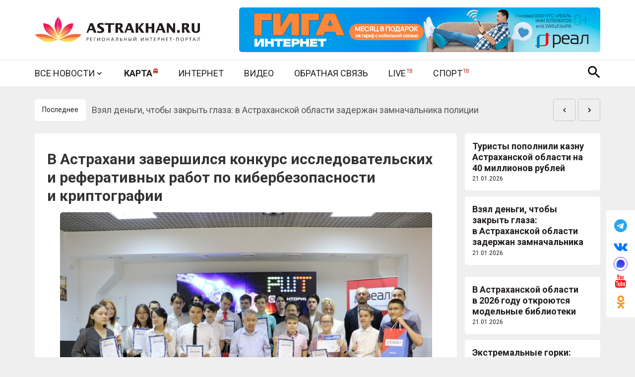

--- FILE ---
content_type: text/html; charset=UTF-8
request_url: https://astrakhan.su/news/science/v-astrahani-zavershilsya-konkurs-issledovatelskih-i-referativnyh-rabot-po-kiberbezopasnosti-i-kriptografii/
body_size: 18771
content:
<!DOCTYPE html>
<html lang="ru-RU"    prefix="og: http://ogp.me/ns# article: http://ogp.me/ns/article# profile: http://ogp.me/ns/profile# fb: http://ogp.me/ns/fb#">

<head>
    <meta charset="UTF-8">
    <meta name="viewport" content="width=device-width, initial-scale=1">
    <meta name="yandex-verification" content="c2693c3b83a96c95" />
    <meta name="yandex-verification" content="5692d4b52638effe" />
    <meta name="pmail-verification" content="e0772b0b819463af5d3719f2a8f8fdb4">
    <link rel="profile" href="http://gmpg.org/xfn/11">
    <meta name='robots' content='index, follow, max-image-preview:large, max-snippet:-1, max-video-preview:-1' />

	<!-- This site is optimized with the Yoast SEO plugin v25.6 - https://yoast.com/wordpress/plugins/seo/ -->
	<title>В Астрахани завершился конкурс исследовательских и реферативных работ по кибербезопасности и криптографии</title>
	<meta name="description" content="23 мая в Кванториуме Регионального школьного технопарка прошёл очный финальный тур VI конкурса исследовательских и реферативных работ по кибербезопасности и криптографии. Конкурс проводился среди учеников общеобразовательных учебных учреждений Астраханской области с 2020 года и стал традиционным." />
	<link rel="canonical" href="https://astrakhan.su/news/science/v-astrahani-zavershilsya-konkurs-issledovatelskih-i-referativnyh-rabot-po-kiberbezopasnosti-i-kriptografii/" />
	<meta property="og:locale" content="ru_RU" />
	<meta property="og:type" content="article" />
	<meta property="og:title" content="В Астрахани завершился конкурс исследовательских и реферативных работ по кибербезопасности и криптографии" />
	<meta property="og:description" content="23 мая в Кванториуме Регионального школьного технопарка прошёл очный финальный тур VI конкурса исследовательских и реферативных работ по кибербезопасности и криптографии. Конкурс проводился среди учеников общеобразовательных учебных учреждений Астраханской области с 2020 года и стал традиционным." />
	<meta property="og:url" content="https://astrakhan.su/news/science/v-astrahani-zavershilsya-konkurs-issledovatelskih-i-referativnyh-rabot-po-kiberbezopasnosti-i-kriptografii/" />
	<meta property="og:site_name" content="Астрахань.Ру последние новости региона" />
	<meta property="article:published_time" content="2023-05-26T10:00:00+00:00" />
	<meta property="og:image" content="https://astrakhan.su/wp-content/uploads/2023/05/photo_2023-05-26_11-23-52.jpg" />
	<meta property="og:image:width" content="1280" />
	<meta property="og:image:height" content="853" />
	<meta property="og:image:type" content="image/jpeg" />
	<meta name="author" content="Редактор" />
	<meta name="twitter:card" content="summary_large_image" />
	<meta name="twitter:label1" content="Написано автором" />
	<meta name="twitter:data1" content="Редактор" />
	<meta name="twitter:label2" content="Примерное время для чтения" />
	<meta name="twitter:data2" content="2 минуты" />
	<!-- / Yoast SEO plugin. -->


<link rel="amphtml" href="https://astrakhan.su/news/science/v-astrahani-zavershilsya-konkurs-issledovatelskih-i-referativnyh-rabot-po-kiberbezopasnosti-i-kriptografii/amp/" /><meta name="generator" content="AMP for WP 1.0.99.1"/><link rel='dns-prefetch' href='//yastatic.net' />
<link rel='dns-prefetch' href='//fonts.googleapis.com' />
<link rel="alternate" type="application/rss+xml" title="Астрахань.Ру последние новости региона &raquo; Лента" href="https://astrakhan.su/feed/" />
<link rel="alternate" type="application/rss+xml" title="Астрахань.Ру последние новости региона &raquo; Лента комментариев" href="https://astrakhan.su/comments/feed/" />
<link rel="alternate" type="application/rss+xml" title="Астрахань.Ру последние новости региона &raquo; Лента комментариев к &laquo;В Астрахани завершился конкурс исследовательских и&nbsp;реферативных работ по кибербезопасности и&nbsp;криптографии&raquo;" href="https://astrakhan.su/news/science/v-astrahani-zavershilsya-konkurs-issledovatelskih-i-referativnyh-rabot-po-kiberbezopasnosti-i-kriptografii/feed/" />
<script type="text/javascript">
/* <![CDATA[ */
window._wpemojiSettings = {"baseUrl":"https:\/\/s.w.org\/images\/core\/emoji\/15.0.3\/72x72\/","ext":".png","svgUrl":"https:\/\/s.w.org\/images\/core\/emoji\/15.0.3\/svg\/","svgExt":".svg","source":{"concatemoji":"https:\/\/astrakhan.su\/wp-includes\/js\/wp-emoji-release.min.js?ver=6.6.4"}};
/*! This file is auto-generated */
!function(i,n){var o,s,e;function c(e){try{var t={supportTests:e,timestamp:(new Date).valueOf()};sessionStorage.setItem(o,JSON.stringify(t))}catch(e){}}function p(e,t,n){e.clearRect(0,0,e.canvas.width,e.canvas.height),e.fillText(t,0,0);var t=new Uint32Array(e.getImageData(0,0,e.canvas.width,e.canvas.height).data),r=(e.clearRect(0,0,e.canvas.width,e.canvas.height),e.fillText(n,0,0),new Uint32Array(e.getImageData(0,0,e.canvas.width,e.canvas.height).data));return t.every(function(e,t){return e===r[t]})}function u(e,t,n){switch(t){case"flag":return n(e,"\ud83c\udff3\ufe0f\u200d\u26a7\ufe0f","\ud83c\udff3\ufe0f\u200b\u26a7\ufe0f")?!1:!n(e,"\ud83c\uddfa\ud83c\uddf3","\ud83c\uddfa\u200b\ud83c\uddf3")&&!n(e,"\ud83c\udff4\udb40\udc67\udb40\udc62\udb40\udc65\udb40\udc6e\udb40\udc67\udb40\udc7f","\ud83c\udff4\u200b\udb40\udc67\u200b\udb40\udc62\u200b\udb40\udc65\u200b\udb40\udc6e\u200b\udb40\udc67\u200b\udb40\udc7f");case"emoji":return!n(e,"\ud83d\udc26\u200d\u2b1b","\ud83d\udc26\u200b\u2b1b")}return!1}function f(e,t,n){var r="undefined"!=typeof WorkerGlobalScope&&self instanceof WorkerGlobalScope?new OffscreenCanvas(300,150):i.createElement("canvas"),a=r.getContext("2d",{willReadFrequently:!0}),o=(a.textBaseline="top",a.font="600 32px Arial",{});return e.forEach(function(e){o[e]=t(a,e,n)}),o}function t(e){var t=i.createElement("script");t.src=e,t.defer=!0,i.head.appendChild(t)}"undefined"!=typeof Promise&&(o="wpEmojiSettingsSupports",s=["flag","emoji"],n.supports={everything:!0,everythingExceptFlag:!0},e=new Promise(function(e){i.addEventListener("DOMContentLoaded",e,{once:!0})}),new Promise(function(t){var n=function(){try{var e=JSON.parse(sessionStorage.getItem(o));if("object"==typeof e&&"number"==typeof e.timestamp&&(new Date).valueOf()<e.timestamp+604800&&"object"==typeof e.supportTests)return e.supportTests}catch(e){}return null}();if(!n){if("undefined"!=typeof Worker&&"undefined"!=typeof OffscreenCanvas&&"undefined"!=typeof URL&&URL.createObjectURL&&"undefined"!=typeof Blob)try{var e="postMessage("+f.toString()+"("+[JSON.stringify(s),u.toString(),p.toString()].join(",")+"));",r=new Blob([e],{type:"text/javascript"}),a=new Worker(URL.createObjectURL(r),{name:"wpTestEmojiSupports"});return void(a.onmessage=function(e){c(n=e.data),a.terminate(),t(n)})}catch(e){}c(n=f(s,u,p))}t(n)}).then(function(e){for(var t in e)n.supports[t]=e[t],n.supports.everything=n.supports.everything&&n.supports[t],"flag"!==t&&(n.supports.everythingExceptFlag=n.supports.everythingExceptFlag&&n.supports[t]);n.supports.everythingExceptFlag=n.supports.everythingExceptFlag&&!n.supports.flag,n.DOMReady=!1,n.readyCallback=function(){n.DOMReady=!0}}).then(function(){return e}).then(function(){var e;n.supports.everything||(n.readyCallback(),(e=n.source||{}).concatemoji?t(e.concatemoji):e.wpemoji&&e.twemoji&&(t(e.twemoji),t(e.wpemoji)))}))}((window,document),window._wpemojiSettings);
/* ]]> */
</script>
<link rel='stylesheet' id='post-views-counter-frontend-css' href='https://astrakhan.su/wp-content/plugins/post-views-counter/css/frontend.css?ver=1.7.1' type='text/css' media='all' />
<style id='wp-emoji-styles-inline-css' type='text/css'>

	img.wp-smiley, img.emoji {
		display: inline !important;
		border: none !important;
		box-shadow: none !important;
		height: 1em !important;
		width: 1em !important;
		margin: 0 0.07em !important;
		vertical-align: -0.1em !important;
		background: none !important;
		padding: 0 !important;
	}
</style>
<style id='classic-theme-styles-inline-css' type='text/css'>
/*! This file is auto-generated */
.wp-block-button__link{color:#fff;background-color:#32373c;border-radius:9999px;box-shadow:none;text-decoration:none;padding:calc(.667em + 2px) calc(1.333em + 2px);font-size:1.125em}.wp-block-file__button{background:#32373c;color:#fff;text-decoration:none}
</style>
<style id='global-styles-inline-css' type='text/css'>
:root{--wp--preset--aspect-ratio--square: 1;--wp--preset--aspect-ratio--4-3: 4/3;--wp--preset--aspect-ratio--3-4: 3/4;--wp--preset--aspect-ratio--3-2: 3/2;--wp--preset--aspect-ratio--2-3: 2/3;--wp--preset--aspect-ratio--16-9: 16/9;--wp--preset--aspect-ratio--9-16: 9/16;--wp--preset--color--black: #000000;--wp--preset--color--cyan-bluish-gray: #abb8c3;--wp--preset--color--white: #ffffff;--wp--preset--color--pale-pink: #f78da7;--wp--preset--color--vivid-red: #cf2e2e;--wp--preset--color--luminous-vivid-orange: #ff6900;--wp--preset--color--luminous-vivid-amber: #fcb900;--wp--preset--color--light-green-cyan: #7bdcb5;--wp--preset--color--vivid-green-cyan: #00d084;--wp--preset--color--pale-cyan-blue: #8ed1fc;--wp--preset--color--vivid-cyan-blue: #0693e3;--wp--preset--color--vivid-purple: #9b51e0;--wp--preset--gradient--vivid-cyan-blue-to-vivid-purple: linear-gradient(135deg,rgba(6,147,227,1) 0%,rgb(155,81,224) 100%);--wp--preset--gradient--light-green-cyan-to-vivid-green-cyan: linear-gradient(135deg,rgb(122,220,180) 0%,rgb(0,208,130) 100%);--wp--preset--gradient--luminous-vivid-amber-to-luminous-vivid-orange: linear-gradient(135deg,rgba(252,185,0,1) 0%,rgba(255,105,0,1) 100%);--wp--preset--gradient--luminous-vivid-orange-to-vivid-red: linear-gradient(135deg,rgba(255,105,0,1) 0%,rgb(207,46,46) 100%);--wp--preset--gradient--very-light-gray-to-cyan-bluish-gray: linear-gradient(135deg,rgb(238,238,238) 0%,rgb(169,184,195) 100%);--wp--preset--gradient--cool-to-warm-spectrum: linear-gradient(135deg,rgb(74,234,220) 0%,rgb(151,120,209) 20%,rgb(207,42,186) 40%,rgb(238,44,130) 60%,rgb(251,105,98) 80%,rgb(254,248,76) 100%);--wp--preset--gradient--blush-light-purple: linear-gradient(135deg,rgb(255,206,236) 0%,rgb(152,150,240) 100%);--wp--preset--gradient--blush-bordeaux: linear-gradient(135deg,rgb(254,205,165) 0%,rgb(254,45,45) 50%,rgb(107,0,62) 100%);--wp--preset--gradient--luminous-dusk: linear-gradient(135deg,rgb(255,203,112) 0%,rgb(199,81,192) 50%,rgb(65,88,208) 100%);--wp--preset--gradient--pale-ocean: linear-gradient(135deg,rgb(255,245,203) 0%,rgb(182,227,212) 50%,rgb(51,167,181) 100%);--wp--preset--gradient--electric-grass: linear-gradient(135deg,rgb(202,248,128) 0%,rgb(113,206,126) 100%);--wp--preset--gradient--midnight: linear-gradient(135deg,rgb(2,3,129) 0%,rgb(40,116,252) 100%);--wp--preset--font-size--small: 13px;--wp--preset--font-size--medium: 20px;--wp--preset--font-size--large: 36px;--wp--preset--font-size--x-large: 42px;--wp--preset--spacing--20: 0.44rem;--wp--preset--spacing--30: 0.67rem;--wp--preset--spacing--40: 1rem;--wp--preset--spacing--50: 1.5rem;--wp--preset--spacing--60: 2.25rem;--wp--preset--spacing--70: 3.38rem;--wp--preset--spacing--80: 5.06rem;--wp--preset--shadow--natural: 6px 6px 9px rgba(0, 0, 0, 0.2);--wp--preset--shadow--deep: 12px 12px 50px rgba(0, 0, 0, 0.4);--wp--preset--shadow--sharp: 6px 6px 0px rgba(0, 0, 0, 0.2);--wp--preset--shadow--outlined: 6px 6px 0px -3px rgba(255, 255, 255, 1), 6px 6px rgba(0, 0, 0, 1);--wp--preset--shadow--crisp: 6px 6px 0px rgba(0, 0, 0, 1);}:where(.is-layout-flex){gap: 0.5em;}:where(.is-layout-grid){gap: 0.5em;}body .is-layout-flex{display: flex;}.is-layout-flex{flex-wrap: wrap;align-items: center;}.is-layout-flex > :is(*, div){margin: 0;}body .is-layout-grid{display: grid;}.is-layout-grid > :is(*, div){margin: 0;}:where(.wp-block-columns.is-layout-flex){gap: 2em;}:where(.wp-block-columns.is-layout-grid){gap: 2em;}:where(.wp-block-post-template.is-layout-flex){gap: 1.25em;}:where(.wp-block-post-template.is-layout-grid){gap: 1.25em;}.has-black-color{color: var(--wp--preset--color--black) !important;}.has-cyan-bluish-gray-color{color: var(--wp--preset--color--cyan-bluish-gray) !important;}.has-white-color{color: var(--wp--preset--color--white) !important;}.has-pale-pink-color{color: var(--wp--preset--color--pale-pink) !important;}.has-vivid-red-color{color: var(--wp--preset--color--vivid-red) !important;}.has-luminous-vivid-orange-color{color: var(--wp--preset--color--luminous-vivid-orange) !important;}.has-luminous-vivid-amber-color{color: var(--wp--preset--color--luminous-vivid-amber) !important;}.has-light-green-cyan-color{color: var(--wp--preset--color--light-green-cyan) !important;}.has-vivid-green-cyan-color{color: var(--wp--preset--color--vivid-green-cyan) !important;}.has-pale-cyan-blue-color{color: var(--wp--preset--color--pale-cyan-blue) !important;}.has-vivid-cyan-blue-color{color: var(--wp--preset--color--vivid-cyan-blue) !important;}.has-vivid-purple-color{color: var(--wp--preset--color--vivid-purple) !important;}.has-black-background-color{background-color: var(--wp--preset--color--black) !important;}.has-cyan-bluish-gray-background-color{background-color: var(--wp--preset--color--cyan-bluish-gray) !important;}.has-white-background-color{background-color: var(--wp--preset--color--white) !important;}.has-pale-pink-background-color{background-color: var(--wp--preset--color--pale-pink) !important;}.has-vivid-red-background-color{background-color: var(--wp--preset--color--vivid-red) !important;}.has-luminous-vivid-orange-background-color{background-color: var(--wp--preset--color--luminous-vivid-orange) !important;}.has-luminous-vivid-amber-background-color{background-color: var(--wp--preset--color--luminous-vivid-amber) !important;}.has-light-green-cyan-background-color{background-color: var(--wp--preset--color--light-green-cyan) !important;}.has-vivid-green-cyan-background-color{background-color: var(--wp--preset--color--vivid-green-cyan) !important;}.has-pale-cyan-blue-background-color{background-color: var(--wp--preset--color--pale-cyan-blue) !important;}.has-vivid-cyan-blue-background-color{background-color: var(--wp--preset--color--vivid-cyan-blue) !important;}.has-vivid-purple-background-color{background-color: var(--wp--preset--color--vivid-purple) !important;}.has-black-border-color{border-color: var(--wp--preset--color--black) !important;}.has-cyan-bluish-gray-border-color{border-color: var(--wp--preset--color--cyan-bluish-gray) !important;}.has-white-border-color{border-color: var(--wp--preset--color--white) !important;}.has-pale-pink-border-color{border-color: var(--wp--preset--color--pale-pink) !important;}.has-vivid-red-border-color{border-color: var(--wp--preset--color--vivid-red) !important;}.has-luminous-vivid-orange-border-color{border-color: var(--wp--preset--color--luminous-vivid-orange) !important;}.has-luminous-vivid-amber-border-color{border-color: var(--wp--preset--color--luminous-vivid-amber) !important;}.has-light-green-cyan-border-color{border-color: var(--wp--preset--color--light-green-cyan) !important;}.has-vivid-green-cyan-border-color{border-color: var(--wp--preset--color--vivid-green-cyan) !important;}.has-pale-cyan-blue-border-color{border-color: var(--wp--preset--color--pale-cyan-blue) !important;}.has-vivid-cyan-blue-border-color{border-color: var(--wp--preset--color--vivid-cyan-blue) !important;}.has-vivid-purple-border-color{border-color: var(--wp--preset--color--vivid-purple) !important;}.has-vivid-cyan-blue-to-vivid-purple-gradient-background{background: var(--wp--preset--gradient--vivid-cyan-blue-to-vivid-purple) !important;}.has-light-green-cyan-to-vivid-green-cyan-gradient-background{background: var(--wp--preset--gradient--light-green-cyan-to-vivid-green-cyan) !important;}.has-luminous-vivid-amber-to-luminous-vivid-orange-gradient-background{background: var(--wp--preset--gradient--luminous-vivid-amber-to-luminous-vivid-orange) !important;}.has-luminous-vivid-orange-to-vivid-red-gradient-background{background: var(--wp--preset--gradient--luminous-vivid-orange-to-vivid-red) !important;}.has-very-light-gray-to-cyan-bluish-gray-gradient-background{background: var(--wp--preset--gradient--very-light-gray-to-cyan-bluish-gray) !important;}.has-cool-to-warm-spectrum-gradient-background{background: var(--wp--preset--gradient--cool-to-warm-spectrum) !important;}.has-blush-light-purple-gradient-background{background: var(--wp--preset--gradient--blush-light-purple) !important;}.has-blush-bordeaux-gradient-background{background: var(--wp--preset--gradient--blush-bordeaux) !important;}.has-luminous-dusk-gradient-background{background: var(--wp--preset--gradient--luminous-dusk) !important;}.has-pale-ocean-gradient-background{background: var(--wp--preset--gradient--pale-ocean) !important;}.has-electric-grass-gradient-background{background: var(--wp--preset--gradient--electric-grass) !important;}.has-midnight-gradient-background{background: var(--wp--preset--gradient--midnight) !important;}.has-small-font-size{font-size: var(--wp--preset--font-size--small) !important;}.has-medium-font-size{font-size: var(--wp--preset--font-size--medium) !important;}.has-large-font-size{font-size: var(--wp--preset--font-size--large) !important;}.has-x-large-font-size{font-size: var(--wp--preset--font-size--x-large) !important;}
:where(.wp-block-post-template.is-layout-flex){gap: 1.25em;}:where(.wp-block-post-template.is-layout-grid){gap: 1.25em;}
:where(.wp-block-columns.is-layout-flex){gap: 2em;}:where(.wp-block-columns.is-layout-grid){gap: 2em;}
:root :where(.wp-block-pullquote){font-size: 1.5em;line-height: 1.6;}
</style>
<link rel='stylesheet' id='contact-form-7-css' href='https://astrakhan.su/wp-content/plugins/contact-form-7/includes/css/styles.css?ver=5.9.8' type='text/css' media='all' />
<link rel='stylesheet' id='wp-pagenavi-css' href='https://astrakhan.su/wp-content/plugins/wp-pagenavi/pagenavi-css.css?ver=2.70' type='text/css' media='all' />
<link rel='stylesheet' id='colornews_google_fonts-css' href='//fonts.googleapis.com/css?family=Roboto%3A400%2C300%2C700%2C900&#038;ver=6.6.4' type='text/css' media='all' />
<link rel='stylesheet' id='colornews-style-css' href='https://astrakhan.su/wp-content/themes/astrakhan-su/style.css?ver=2.1.32' type='text/css' media='all' />
<link rel='stylesheet' id='colornews-fontawesome-css' href='https://astrakhan.su/wp-content/themes/astrakhan-su/font-awesome/css/font-awesome.min.css?ver=2.1.32' type='text/css' media='all' />
<link rel='stylesheet' id='colornews-swiper-bundle-css-css' href='https://astrakhan.su/wp-content/themes/astrakhan-su/js/swiper-bundle/swiper-bundle.min.css?ver=6.6.4' type='text/css' media='all' />
<link rel='stylesheet' id='style-slick-css' href='https://astrakhan.su/wp-content/themes/astrakhan-su/slick-master/slick/slick.css?ver=6.6.4' type='text/css' media='all' />
<link rel='stylesheet' id='style-slick-theme-css' href='https://astrakhan.su/wp-content/themes/astrakhan-su/slick-master/slick/slick-theme.css?ver=6.6.4' type='text/css' media='all' />
<link rel='stylesheet' id='style-gallery-css' href='https://astrakhan.su/wp-content/themes/astrakhan-su/gallery/style-gallery.css?ver=6.6.4' type='text/css' media='all' />
<link rel='stylesheet' id='lightgallery-css-css' href='https://astrakhan.su/wp-content/themes/astrakhan-su/styles/lightgallery.css?ver=6.6.4' type='text/css' media='all' />
<style id='wp-typography-custom-inline-css' type='text/css'>
sub, sup{font-size: 75%;line-height: 100%}sup{vertical-align: 60%}sub{vertical-align: -10%}.amp{font-family: Baskerville, "Goudy Old Style", Palatino, "Book Antiqua", "Warnock Pro", serif;font-size: 1.1em;font-style: italic;font-weight: normal;line-height: 1em}.caps{font-size: 90%}.dquo{margin-left: -0.4em}.quo{margin-left: -0.2em}.pull-single{margin-left: -0.15em}.push-single{margin-right: 0.15em}.pull-double{margin-left: -0.38em}.push-double{margin-right: 0.38em}
</style>
<style id='wp-typography-safari-font-workaround-inline-css' type='text/css'>
body {-webkit-font-feature-settings: "liga";font-feature-settings: "liga";-ms-font-feature-settings: normal;}
</style>
<script type="text/javascript" id="append_link-js-extra">
/* <![CDATA[ */
var append_link = {"read_more":"\u041f\u043e\u0434\u0440\u043e\u0431\u043d\u0435\u0435 \u043d\u0430 \u0441\u0430\u0439\u0442\u0435: %link%","prepend_break":"1","use_title":"false","add_site_name":"true","site_name":"\u0410\u0441\u0442\u0440\u0430\u0445\u0430\u043d\u044c.\u0420\u0443 \u043f\u043e\u0441\u043b\u0435\u0434\u043d\u0438\u0435 \u043d\u043e\u0432\u043e\u0441\u0442\u0438 \u0440\u0435\u0433\u0438\u043e\u043d\u0430","site_url":"https:\/\/astrakhan.su","always_link_site":"false"};
/* ]]> */
</script>
<script type="text/javascript" src="https://astrakhan.su/wp-content/plugins/append-link-on-copy/js/append_link.js?ver=6.6.4" id="append_link-js"></script>
<script type="text/javascript" src="https://astrakhan.su/wp-includes/js/jquery/jquery.min.js?ver=3.7.1" id="jquery-core-js"></script>
<script type="text/javascript" src="https://astrakhan.su/wp-includes/js/jquery/jquery-migrate.min.js?ver=3.4.1" id="jquery-migrate-js"></script>
<script type="text/javascript" id="post-views-counter-frontend-js-before">
/* <![CDATA[ */
var pvcArgsFrontend = {"mode":"js","postID":197270,"requestURL":"https:\/\/astrakhan.su\/wp-admin\/admin-ajax.php","nonce":"2d73383efc","dataStorage":"cookies","multisite":false,"path":"\/","domain":""};
/* ]]> */
</script>
<script type="text/javascript" src="https://astrakhan.su/wp-content/plugins/post-views-counter/js/frontend.js?ver=1.7.1" id="post-views-counter-frontend-js"></script>
<script type="text/javascript" async src="//yastatic.net/share2/share.js" id="yshare-share-js"></script>
<!--[if lte IE 8]>
<script type="text/javascript" src="https://astrakhan.su/wp-content/themes/astrakhan-su/js/html5shiv.min.js?ver=6.6.4" id="html5-js"></script>
<![endif]-->
<script type="text/javascript" src="https://astrakhan.su/wp-content/themes/astrakhan-su/js/jquery-1.11.0.min.js?ver=6.6.4" id="script-jquery-1-11-0-js"></script>
<script type="text/javascript" src="https://astrakhan.su/wp-content/themes/astrakhan-su/slick-master/slick/slick.min.js?ver=6.6.4" id="script-slick-js"></script>
<script type="text/javascript" src="https://astrakhan.su/wp-content/themes/astrakhan-su/gallery/gallery.js?ver=2.1.32" id="script-gallery-js"></script>
<link rel="https://api.w.org/" href="https://astrakhan.su/wp-json/" /><link rel="alternate" title="JSON" type="application/json" href="https://astrakhan.su/wp-json/wp/v2/posts/197270" /><link rel="EditURI" type="application/rsd+xml" title="RSD" href="https://astrakhan.su/xmlrpc.php?rsd" />
<meta name="generator" content="WordPress 6.6.4" />
<link rel='shortlink' href='https://astrakhan.su/0' />
<link rel="alternate" title="oEmbed (JSON)" type="application/json+oembed" href="https://astrakhan.su/wp-json/oembed/1.0/embed?url=https%3A%2F%2Fastrakhan.su%2Fnews%2Fscience%2Fv-astrahani-zavershilsya-konkurs-issledovatelskih-i-referativnyh-rabot-po-kiberbezopasnosti-i-kriptografii%2F" />
<link rel="alternate" title="oEmbed (XML)" type="text/xml+oembed" href="https://astrakhan.su/wp-json/oembed/1.0/embed?url=https%3A%2F%2Fastrakhan.su%2Fnews%2Fscience%2Fv-astrahani-zavershilsya-konkurs-issledovatelskih-i-referativnyh-rabot-po-kiberbezopasnosti-i-kriptografii%2F&#038;format=xml" />
<style>
.ya-share2__link{border: none!important;box-shadow:none!important;}
.ya-share2__container {display: inline-block;}
.ya-share2__list{padding: 0!important;margin: 0!important;}
.ya-share2__item {padding: 0!important;background:none!important;}
.ya-share2__container_size_m .ya-share2__item {margin: 0px 4px 4px 0!important;}
.ya-share2__container_size_m .ya-share2__icon {height: 32px!important;width: 32px!important;background-size: 32px 32px!important;}
.ya-share2__container_size_m .ya-share2__counter, .ya-share2__icon_more:before,.ya-share2__container_size_m .ya-share2__title {font-size: 14px!important;line-height: 32px!important;}.ya-share2__container_size_m .ya-share2__popup_direction_bottom {top: 36px!important;}
</style>


<!-- This site is optimized with the Schema plugin v1.7.9.6 - https://schema.press -->
<script type="application/ld+json">{"@context":"https:\/\/schema.org\/","@type":"BlogPosting","mainEntityOfPage":{"@type":"WebPage","@id":"https:\/\/astrakhan.su\/news\/science\/v-astrahani-zavershilsya-konkurs-issledovatelskih-i-referativnyh-rabot-po-kiberbezopasnosti-i-kriptografii\/"},"url":"https:\/\/astrakhan.su\/news\/science\/v-astrahani-zavershilsya-konkurs-issledovatelskih-i-referativnyh-rabot-po-kiberbezopasnosti-i-kriptografii\/","headline":" В Астрахани завершился конкурс исследовательских и...","datePublished":"2023-05-26T14:00:00+04:00","dateModified":"2023-05-26T12:00:42+04:00","publisher":{"@type":"Organization","@id":"https:\/\/astrakhan.su\/#organization","name":"Астрахань.Ру","logo":{"@type":"ImageObject","url":"https:\/\/astrakhan.su\/wp-content\/uploads\/2019\/04\/astrakhanru_logo_new-300.png","width":600,"height":60}},"image":{"@type":"ImageObject","url":"https:\/\/astrakhan.su\/wp-content\/uploads\/2023\/05\/photo_2023-05-26_11-23-52.jpg","width":1280,"height":853},"articleSection":"Наука и техника","keywords":"кванториум, реал, технопарк","description":"23 мая в Кванториуме Регионального школьного технопарка прошёл очный финальный тур VI конкурса исследовательских и реферативных работ по кибербезопасности и криптографии. Конкурс проводился среди учеников общеобразовательных учебных учреждений Астраханской области с 2020 года и стал традиционным.","author":{"@type":"Person","name":"Редактор","url":"https:\/\/astrakhan.su\/author\/ksenia\/","image":{"@type":"ImageObject","url":"https:\/\/secure.gravatar.com\/avatar\/42fe09f5aa30f0cff2594acc3e2b275c?s=96&d=blank&r=g","height":96,"width":96}}}</script>

<style type="text/css" id="custom-background-css">
body.custom-background { background-color: #efefef; }
</style>
	<link rel="icon" href="https://astrakhan.su/wp-content/uploads/2019/04/favicon.png" sizes="32x32" />
<link rel="icon" href="https://astrakhan.su/wp-content/uploads/2019/04/favicon.png" sizes="192x192" />
<link rel="apple-touch-icon" href="https://astrakhan.su/wp-content/uploads/2019/04/favicon.png" />
<meta name="msapplication-TileImage" content="https://astrakhan.su/wp-content/uploads/2019/04/favicon.png" />
<!-- Астрахань.Ру последние новости региона Internal Styles -->		<style type="text/css">
			 body, button, input, select, textarea, p, blockquote p, dl, .previous a, .next a, .nav-previous a, .nav-next a, #respond h3#reply-title #cancel-comment-reply-link, #respond form input[type="text"], #respond form textarea, #secondary .widget, .error-404 .widget { font-size: 18px; } #colophon .copy-right { font-size: 16px; }		</style>
    <!-- Yandex Schema.org Default image  -->
    <meta property="og:image:alt" content="Астрахань.Ру" />
    <script async custom-element="amp-analytics" src="https://cdn.ampproject.org/v0/amp-analytics-0.1.js"></script>
    <amp-analytics id="analytics_liveinternet">
        <script type="application/json">
            {
                "requests": {
                    "pageview": "https://counter.yadro.ru/hit?u${ampdocUrl};r${documentReferrer};s${screenWidth}*${screenHeight}*32;h${title};${random}"
                },
                "triggers": {
                    "track pageview": {
                        "on": "visible",
                        "request": "pageview"
                    }
                }
            }
        </script>
    </amp-analytics>
    <!-- Yandex.RTB -->
    <script>
        window.yaContextCb = window.yaContextCb || []
    </script>
    <script src="https://yandex.ru/ads/system/context.js" async></script>
    <script type="text/javascript" src="https://code.giraff.io/data/widget-astrakhansu.js" async></script>
    <script async src="https://widget.sparrow.ru/js/embed.js"></script>
    <script async src="https://jsn.24smi.net/smi.js"></script>
</head>

<body class="post-template-default single single-post postid-197270 single-format-standard custom-background wp-custom-logo  boxed-layout group-blog">
    <!-- Yandex.Metrika counter -->
    <script type="text/javascript">
        (function(m, e, t, r, i, k, a) {
            m[i] = m[i] || function() {
                (m[i].a = m[i].a || []).push(arguments)
            };
            m[i].l = 1 * new Date();
            k = e.createElement(t), a = e.getElementsByTagName(t)[0], k.async = 1, k.src = r, a.parentNode.insertBefore(k, a)
        })(window, document, "script", "https://mc.yandex.ru/metrika/tag.js", "ym");
        ym(53494132, "init", {
            clickmap: true,
            trackLinks: true,
            accurateTrackBounce: true,
            webvisor: true
        });
    </script>
    <noscript>
        <div><img src="https://mc.yandex.ru/watch/53494132" style="position:absolute; left:-9999px;" alt="" /></div>
    </noscript> <!-- /Yandex.Metrika counter -->
    <!-- Rating Mail.ru counter -->
    <div>
        <img src="https://top-fwz1.mail.ru/counter?id=3155520;js=na" style="border:0;position:absolute;left:-9999px;"
            alt="Top.Mail.Ru" />
    </div>
    <!--
</noscript>
-->
    <!-- //Rating Mail.ru counter -->

                <div id="page" class="hfeed site">
        
        <div id="dark-background-1" class="dark-background menu-background"></div>
        <div id="dark-background-2" class="dark-background img-background flex"></div>
        <header id="masthead" class="header" role="banner">
            

            

            <div class="header__second-item  clearfix">
                <div class="container">
                    <div class="row">
                        <div class="column-2 md-hidden">
                            <i id="menu-icon" class="menu-icon"></i>
                        </div>
                        <div class="column-8 column-md-4">
                            <a href="https://astrakhan.su/" class="custom-logo-link" rel="home"><img width="1" height="1" src="https://astrakhan.su/wp-content/uploads/2019/04/astrakhanru_logo_new-2.svg" class="custom-logo" alt="Новости Астрахани и региона" decoding="async" /></a>                            <div id="header-text" class="screen-reader-text">
                                                                    <h3 id="header__site-title">
                                        <a href="https://astrakhan.su/"
                                            title="Астрахань.Ру последние новости региона"
                                            rel="home">Астрахань.Ру последние новости региона</a>
                                    </h3>
                                                                                                    <p id="site-description">астраханские новости</p>
                                                                <!-- #site-description -->
                            </div><!-- #header-text -->
                        </div>
                        <div class="column-2 column-md-4 search-mobile">
                            <div class="column flex">
                                <div class="header__search-block header__search-block-mobile">
                                                                                <i id="search__icon" class="search__icon search-icon"></i>
                                            <div class="search-box"><form role="search" action="https://astrakhan.su/" class="searchform" method="get">
    <input type="text" placeholder="Введите строку для поиска" class="search-field"
           id="search-field"
           value="" name="s" tabindex="2">
    <button class="searchsubmit button" name="submit" type="submit">Поиск</button>
</form>
</div>
                                                                                                            </div>
                            </div>
                        </div>
                        <div class="column column-md-8">
                            <aside id="astrakhansu_728x90_advertisement_slide_widget-2" class="widget widget_728x90_advertisement_slide colornews_custom_widget">            <div class="swiper-container ad-slider ad-slider--header">
                <div class="swiper-wrapper ad-image">
					                                <a href="https://real.su/news/40989/?utm_source=astrakhansu&utm_medium=banner&utm_campaign=wi-fi-zone&erid=2W5zFHX4iXS" target="_blank" class="swiper-slide">
                                    <img src='https://astrakhan.su/wp-content/uploads/2025/07/728h90-asu.webp' rel="nofollow" alt="">
                                </a>
								                                <a href="https://real.su/tariffs/?type=mobile&utm_source=astrakhansu&utm_medium=banner&utm_campaign=convergente&erid=2W5zFJ4iiPA#tariffs-app" target="_blank" class="swiper-slide">
                                    <img src='https://astrakhan.su/wp-content/uploads/2025/10/728h90-asu_2.gif' rel="nofollow" alt="">
                                </a>
								                                <a href="https://leika30.ru/?utm_source=astrakhansu&utm_medium=banner&utm_campaign=kidssport&erid=2W5zFHjGp7J#about" target="_blank" class="swiper-slide">
                                    <img src='https://astrakhan.su/wp-content/uploads/2025/10/detskiy_sport_asu728x90.webp' rel="nofollow" alt="">
                                </a>
								                </div>
            </div>
			</aside>                        </div>
                    </div><!-- .row end -->
                </div><!-- .container end -->
            </div><!-- .header__second-item end -->


            
            <div id="sticky-wrapper" class="sticky-wrapper">
                <div class="header__third-item bottom-header-wrapper">
                    <div class="container">
                        <div class="row">
                            <div class="column flex">
                                                                <menu id="header__menu" class="header__menu menu"><li id="menu-item-134588" class="menu-item menu-item-type-custom menu-item-object-custom menu-item-has-children menu-item-134588"><a href="/news">ВСЕ НОВОСТИ</a>
<ul class="sub-menu">
	<li id="menu-item-635" class="menu-item menu-item-type-taxonomy menu-item-object-category menu-item-635"><a href="https://astrakhan.su/breakingnews/">Главные новости Астрахани</a></li>
	<li id="menu-item-596" class="menu-item menu-item-type-taxonomy menu-item-object-category menu-item-596"><a href="https://astrakhan.su/news/society/">Общество</a></li>
	<li id="menu-item-597" class="menu-item menu-item-type-taxonomy menu-item-object-category menu-item-597"><a href="https://astrakhan.su/news/accidents/">Происшествия</a></li>
	<li id="menu-item-639" class="menu-item menu-item-type-taxonomy menu-item-object-category menu-item-639"><a href="https://astrakhan.su/news/housing/">ЖКХ и&nbsp;транспорт</a></li>
	<li id="menu-item-598" class="menu-item menu-item-type-taxonomy menu-item-object-category menu-item-598"><a href="https://astrakhan.su/news/politics/">Политика</a></li>
	<li id="menu-item-599" class="menu-item menu-item-type-taxonomy menu-item-object-category menu-item-599"><a href="https://astrakhan.su/news/economy/">Экономика</a></li>
	<li id="menu-item-601" class="menu-item menu-item-type-taxonomy menu-item-object-category menu-item-601"><a href="https://astrakhan.su/news/sport/">Спорт</a></li>
	<li id="menu-item-155424" class="menu-item menu-item-type-taxonomy menu-item-object-category menu-item-155424"><a href="https://astrakhan.su/news/selskoe-hozjajstvo/">Сельское хозяйство</a></li>
	<li id="menu-item-155425" class="menu-item menu-item-type-taxonomy menu-item-object-category menu-item-155425"><a href="https://astrakhan.su/news/jekologija/">Экология</a></li>
	<li id="menu-item-600" class="menu-item menu-item-type-taxonomy menu-item-object-category menu-item-600"><a href="https://astrakhan.su/news/culture/">Культура</a></li>
	<li id="menu-item-642" class="menu-item menu-item-type-taxonomy menu-item-object-category current-post-ancestor current-menu-parent current-post-parent menu-item-642"><a href="https://astrakhan.su/news/science/">Наука и&nbsp;техника</a></li>
	<li id="menu-item-640" class="menu-item menu-item-type-taxonomy menu-item-object-category menu-item-640"><a href="https://astrakhan.su/news/law/">Закон и&nbsp;право</a></li>
	<li id="menu-item-643" class="menu-item menu-item-type-taxonomy menu-item-object-category menu-item-643"><a href="https://astrakhan.su/news/education/">Образование</a></li>
	<li id="menu-item-641" class="menu-item menu-item-type-taxonomy menu-item-object-category menu-item-641"><a href="https://astrakhan.su/news/health/">Здоровье</a></li>
	<li id="menu-item-68261" class="menu-item menu-item-type-taxonomy menu-item-object-category menu-item-68261"><a href="https://astrakhan.su/news/istorija-astrahani/">История Астрахани</a></li>
	<li id="menu-item-637" class="menu-item menu-item-type-taxonomy menu-item-object-category menu-item-637"><a href="https://astrakhan.su/news/world/">В мире</a></li>
	<li id="menu-item-244617" class="menu-item menu-item-type-taxonomy menu-item-object-category menu-item-244617"><a href="https://astrakhan.su/my-business/">Мой бизнес</a></li>
</ul>
</li>
<li id="menu-item-652" class="menu-item menu-item-type-custom menu-item-object-custom menu-item-652"><a target="_blank" rel="noopener" href="https://astrakhan.su/map">КАРТА</a></li>
<li id="menu-item-649" class="menu-item menu-item-type-custom menu-item-object-custom menu-item-649"><a target="_blank" rel="noopener" href="https://real.su/tariffs">ИНТЕРНЕТ</a></li>
<li id="menu-item-155423" class="menu-item menu-item-type-taxonomy menu-item-object-category menu-item-155423"><a href="https://astrakhan.su/news/nashi-video/">ВИДЕО</a></li>
<li id="menu-item-651" class="menu-item menu-item-type-custom menu-item-object-custom menu-item-651"><a href="https://astrakhan.su/napishite-nam/">ОБРАТНАЯ СВЯЗЬ</a></li>
<li id="menu-item-3583" class="menu-item menu-item-type-custom menu-item-object-custom menu-item-3583"><a target="_blank" rel="noopener" href="https://live.astrakhan.ru/">Live</a></li>
<li id="menu-item-650" class="menu-item menu-item-type-custom menu-item-object-custom menu-item-650"><a target="_blank" rel="noopener" href="https://sport.astrakhan.ru/">Спорт</a></li>
</menu>                                <div class="header__search-block">
                                                                                <i id="search__icon" class="search__icon search-icon"></i>
                                            <div class="search-box"><form role="search" action="https://astrakhan.su/" class="searchform" method="get">
    <input type="text" placeholder="Введите строку для поиска" class="search-field"
           id="search-field"
           value="" name="s" tabindex="2">
    <button class="searchsubmit button" name="submit" type="submit">Поиск</button>
</form>
</div>
                                                                                                            </div>
                            </div><!-- .column.flex end -->
                        </div><!-- .row end -->
                    </div><!-- .container end -->
                </div><!-- .sticky-wrapper -->
            </div>
                    </header><!-- #masthead -->
        <main class="main container">
            <div class="asu-social-menu-sticky">
                <div id="menu-social" class="login-signup-wrap"><ul><li id="menu-item-120031" class="menu-item menu-item-type-custom menu-item-object-custom menu-item-120031"><a target="_blank" rel="noopener" href="https://t.me/+TakbufvY7Zwak_iV">Телеграм</a></li>
<li id="menu-item-85896" class="menu-item menu-item-type-custom menu-item-object-custom menu-item-85896"><a target="_blank" rel="noopener" href="https://vk.com/astrakhansu">ВК</a></li>
<li id="menu-item-344640" class="menu-item menu-item-type-custom menu-item-object-custom menu-item-344640"><a target="_blank" rel="noopener" href="https://max.ru/astrakhansu">MAX</a></li>
<li id="menu-item-85894" class="menu-item menu-item-type-custom menu-item-object-custom menu-item-85894"><a target="_blank" rel="noopener" href="https://www.youtube.com/user/AstrakhanRuTV">YouTube</a></li>
<li id="menu-item-85897" class="menu-item menu-item-type-custom menu-item-object-custom menu-item-85897"><a target="_blank" rel="noopener" href="https://ok.ru/group/56748591743211">Одноклассники</a></li>
</ul></div>            </div>

            		<div class="row popular-news-player">
			<div class="column flex">
				<a class="popular-news-title"
					href='/category/news/'><span>Последнее</span></a>
				<ul id="typing">
											<li>
							<a href="https://astrakhan.su/news/economy/sbor-turnaloga/"
								title="Туристы пополнили казну Астраханской области на 40 миллионов рублей">Туристы пополнили казну Астраханской области на 40 миллионов рублей</a>
						</li>
											<li>
							<a href="https://astrakhan.su/news/accidents/vzyal-dengi-chtoby-zakryt-glaza-v-astrahanskoj-oblasti-zaderzhan-zamnachalnika-policzii/"
								title="Взял деньги, чтобы закрыть глаза: в&nbsp;Астраханской области задержан замначальника полиции">Взял деньги, чтобы закрыть глаза: в&nbsp;Астраханской области задержан замначальника полиции</a>
						</li>
											<li>
							<a href="https://astrakhan.su/news/society/v-2026-godu-v-astrahani-otkroyutsya-novye-modelnye-biblioteki/"
								title="В Астраханской области в&nbsp;2026 году откроются модельные библиотеки">В Астраханской области в&nbsp;2026 году откроются модельные библиотеки</a>
						</li>
											<li>
							<a href="https://astrakhan.su/news/society/ekstremalnye-gorki-astrahanczy-otdayut-po-500-rublej-za-risk-popast-pod-kolesa-mashiny/"
								title="Экстремальные горки: астраханцы отдают по 500 рублей за риск попасть под колеса машины">Экстремальные горки: астраханцы отдают по 500 рублей за риск попасть под колеса машины</a>
						</li>
											<li>
							<a href="https://astrakhan.su/news/pogoda-v-astrahani/22-yanvarya-v-astrahani-budet-shtil/"
								title="22 января в&nbsp;Астрахани будет&nbsp;штиль">22 января в&nbsp;Астрахани будет&nbsp;штиль</a>
						</li>
									</ul>
			</div>
		</div>
	                        


<div class="row">
    <div class="column column-md-9">
					
<article id="post-197270" class="news-block single-news" itemscope itemtype="https://schema.org/Article">
	    <h1 class="title" itemprop="headline"> В Астрахани завершился конкурс исследовательских и&nbsp;реферативных работ по кибербезопасности и&nbsp;криптографии</h1>
	    <div class="figure-flex">
        <figure>
			<img width="750" height="500" src="https://astrakhan.su/wp-content/uploads/2023/05/photo_2023-05-26_11-23-52-750x500.jpg" class="attachment-colornews-featured-image size-colornews-featured-image wp-post-image" alt="" decoding="async" fetchpriority="high" srcset="https://astrakhan.su/wp-content/uploads/2023/05/photo_2023-05-26_11-23-52-750x500.jpg 750w, https://astrakhan.su/wp-content/uploads/2023/05/photo_2023-05-26_11-23-52-300x200.jpg 300w, https://astrakhan.su/wp-content/uploads/2023/05/photo_2023-05-26_11-23-52-1024x682.jpg 1024w, https://astrakhan.su/wp-content/uploads/2023/05/photo_2023-05-26_11-23-52-768x512.jpg 768w, https://astrakhan.su/wp-content/uploads/2023/05/photo_2023-05-26_11-23-52.jpg 1280w" sizes="(max-width: 750px) 100vw, 750px" /><div class="tags news-block__tags"><a href="https://astrakhan.su/news/science/"  rel="category tag">Наука и техника</a>&nbsp;</div><div class="news-block__photo_copyrights"><span><strong>Фото:</strong>&nbsp;Астрахань.Ру</span></div>        </figure>
    </div>

    <div class="news-block__item flex align-items-start">
        <figure>
							<span class="date" itemprop="datePublished" content="2023-05-26T14:00:00+04:00"> <span class="posted-on"><i class="fa fa-calendar-o"></i><a href="https://astrakhan.su/news/science/v-astrahani-zavershilsya-konkurs-issledovatelskih-i-referativnyh-rabot-po-kiberbezopasnosti-i-kriptografii/" title="14:00" rel="bookmark" itemprop="url"><time class="entry-date published" datetime="2023-05-26T14:00:00+04:00" itemprop="datePublished">26.05.2023</time></a></span> </span>
				<div itemprop="author" itemscope itemtype="https://schema.org/Person"
					style="opacity: 0; position: absolute; width: 1px; height: 1px; overflow: hidden;">
					<span itemprop="name">Редактор</span>
				</div>
								<br />
				<span class="tag-links"><i class="fa fa-tags"></i> <a href="https://astrakhan.su/tag/kvantorium/" rel="tag">кванториум</a>, <a href="https://astrakhan.su/tag/real/" rel="tag">реал</a>, <a href="https://astrakhan.su/tag/tehnopark/" rel="tag">технопарк</a></span>		        </figure>
        <div class="news-block__read-us">
            Читайте нас
            <a href="https://t.me/+TakbufvY7Zwak_iV" target="_blank" rel="nofollow" title="Телеграм">
                <i class="fa fa-telegram"></i>
            </a>
            <a href="https://vk.com/astrakhansu" target="_blank" rel="nofollow" title="ВКонтакте">
                <i class="fa fa-vk"></i>
            </a>
            <a href="https://ok.ru/astrakhanr" target="_blank" rel="nofollow" title="Одноклассники">
                <i class="fa fa-odnoklassniki"></i>
            </a>
        </div>  </div>
    <div class="entry-content" itemprop="articleBody">
		
<p>23 мая в&nbsp;Кванториуме Регионального школьного технопарка прошёл очный финальный тур VI конкурса исследовательских и&nbsp;реферативных работ по кибербезопасности и&nbsp;криптографии. Конкурс проводился среди учеников общеобразовательных учебных учреждений Астраханской области с&nbsp;2020 года и&nbsp;стал традиционным.</p>



<p>Организаторами конкурса стали: Оператор связи «РЕАЛ», Региональный школьный технопарк (РШТ) и&nbsp;Астраханский государственный технический университет (АГТУ).</p>



<p>Жюри IV конкурса рассмотрело работы, представленные на конкурс учащимися 5 – 8, 9 – 11 классов общеобразовательных учреждений и&nbsp;студентами профессиональных образовательных учреждений, а&nbsp;также студентами высших учебных заведений г. Астрахани.</p>



<p>На Конкурс принимались реферативные и&nbsp;исследовательские работы по трём&nbsp;темам:</p>



<ul class="wp-block-list">
<li>Исследование систем шифрования и методов криптоанализа;</li>



<li>Разработка программ для реализации методов шифрования и криптоанализа;</li>



<li>Исследование методов анализа защищенности информационных систем.</li>
</ul>



<p>Всего на конкурс были представлены работы 28 участников в&nbsp;трёх номинациях и&nbsp;трёх возрастных группах. Призёрами конкурса стали авторы 21 работы, признанных лауреатами конкурса. Одна работа была удостоена специального приза – сертификата на бесплатное обучение в&nbsp;летней школе по криптографии. Это работа ученицы 5&nbsp;класса Лицея № 1&nbsp;Юлии Горшколеповой «Способы шифрования в&nbsp;мессенджерах».</p>



<p> В&nbsp;завершении конкурса Генеральный директор компании «РЕАЛ» Лимонов Владимир Михайлович вручил призёрам конкурса дипломы и&nbsp;подарки. Поздравил школьников с&nbsp;окончанием учебного года и&nbsp;пожелал им новых успехов в&nbsp;соревнованиях и&nbsp;конкурсах по кибербезопасности.</p>



<figure class="wp-block-gallery has-nested-images columns-default is-cropped wp-block-gallery-1 is-layout-flex wp-block-gallery-is-layout-flex">
<figure class="wp-block-image size-large"><img decoding="async" width="1024" height="682" data-id="197272" src="https://astrakhan.su/wp-content/uploads/2023/05/photo_2023-05-26_11-08-56-1024x682.jpg" alt class="wp-image-197272" srcset="https://astrakhan.su/wp-content/uploads/2023/05/photo_2023-05-26_11-08-56-1024x682.jpg 1024w, https://astrakhan.su/wp-content/uploads/2023/05/photo_2023-05-26_11-08-56-300x200.jpg 300w, https://astrakhan.su/wp-content/uploads/2023/05/photo_2023-05-26_11-08-56-768x512.jpg 768w, https://astrakhan.su/wp-content/uploads/2023/05/photo_2023-05-26_11-08-56-750x500.jpg 750w, https://astrakhan.su/wp-content/uploads/2023/05/photo_2023-05-26_11-08-56.jpg 1280w" sizes="(max-width: 1024px) 100vw, 1024px"></figure>



<figure class="wp-block-image size-large"><img decoding="async" width="1024" height="682" data-id="197271" src="https://astrakhan.su/wp-content/uploads/2023/05/photo_2023-05-26_11-09-01-1024x682.jpg" alt class="wp-image-197271" srcset="https://astrakhan.su/wp-content/uploads/2023/05/photo_2023-05-26_11-09-01-1024x682.jpg 1024w, https://astrakhan.su/wp-content/uploads/2023/05/photo_2023-05-26_11-09-01-300x200.jpg 300w, https://astrakhan.su/wp-content/uploads/2023/05/photo_2023-05-26_11-09-01-768x512.jpg 768w, https://astrakhan.su/wp-content/uploads/2023/05/photo_2023-05-26_11-09-01-750x500.jpg 750w, https://astrakhan.su/wp-content/uploads/2023/05/photo_2023-05-26_11-09-01.jpg 1280w" sizes="(max-width: 1024px) 100vw, 1024px"></figure>
</figure>
<div><strong>Поделиться:</strong></div><div class="ya-share2" data-services="vkontakte,telegram,odnoklassniki," data-limit="7" data-popup-direction="bottom" data-popup-position="inner" data-copy="last" data-size="m" data-direction="horizontal" data-lang="ru" data-access-token:facebook data-url="https://astrakhan.su/news/science/v-astrahani-zavershilsya-konkurs-issledovatelskih-i-referativnyh-rabot-po-kiberbezopasnosti-i-kriptografii/" data-image="https://astrakhan.su/wp-content/uploads/2023/05/photo_2023-05-26_11-23-52.jpg"></div>    </div>
</article><!-- #post-## -->
<div class="row">
    <div class="column">
        <div class="telegram news-block single-news">
            <i class="fa fa-telegram"></i>Подпишитесь на новости <a href="https://t.me/+TakbufvY7Zwak_iV"
                                                                    target="_blank">Астрахань.Ру
                в Telegram</a> - все самое важное в жизни города!
        </div>
    </div>
    <div class="column column-md-6 more-news">
        Есть новость? <a href="https://astrakhan.su/napishite-nam/" target="_blank" class="button">Пришлите её
            нам!</a>
    </div>
    <div class="column column-md-6"></div>
			<nav class="navigation post-navigation clearfix column" role="navigation">
			<div class="row">
				<h3 class="screen-reader-text column">Post navigation</h3>
				<div class="column column-md-6"><div class="button previous-post"><a href="https://astrakhan.su/news/sport/astrahanskaya-komanda-vystupaet-na-chempionate-rossii-po-basketbolu/" rel="prev">Астраханская команда выступает на Чемпионате России по баскетболу</a></div> </div>
				<div class="column column-md-6"><div class="button next-post"><a href="https://astrakhan.su/news/law/v-astrahanskoj-oblasti-muzhchina-nezakonno-postroil-domiki-v-lesu/" rel="next">В Астраханской области мужчина незаконно построил домики в&nbsp;лесу</a></div></div>
			</div><!-- .row -->
		</nav><!-- .navigation -->
		
	

    <div class="column">
        <h2>Смотрите также</h2>
        <div class="related-news-block">
            <div class="row">
				                    <div class="column column-mn-6 column-md-12">
                        <div class="news-block fourth-style">
                            <div class="news-block__item">
	                                                                <figure>
                                        <a href="https://astrakhan.su/news/science/v-astrahanskoj-oblasti-zapechatleli-svetovye-stolby/" title="В Астраханской области запечатлели световые столбы"
                                           rel="bookmark"><img width="332" height="202" src="https://astrakhan.su/wp-content/uploads/2026/01/img_9291-332x202.jpeg" class="attachment-colornews-fourth-style-posts size-colornews-fourth-style-posts wp-post-image" alt="В Астраханской области запечатлели световые столбы" title="В Астраханской области запечатлели световые столбы" decoding="async" loading="lazy" />                                        </a>
                                    </figure>
	                            
                                <a href="https://astrakhan.su/news/science/v-astrahanskoj-oblasti-zapechatleli-svetovye-stolby/" rel="bookmark"
                                   title="В Астраханской области запечатлели световые столбы">В Астраханской области запечатлели световые столбы                                </a>
                            </div>
                            <div class="date news-block__date">16.01.2026</div>
                        </div>

                    </div>
				            </div>

        </div>
    </div>



    <div class="column">
        <div class="news-block">
            <script async src="https://an.yandex.ru/system/widget.js"></script>
            <!-- Yandex Native Ads C-A-733697-4 -->
            <div id="id-C-A-733697-4"></div>
            <script>window.yaContextCb.push(() => {
                    Ya.Context.AdvManager.renderWidget({
                        renderTo: 'id-C-A-733697-4',
                        blockId: 'C-A-733697-4'
                    })
                })</script>
        </div>
    </div>
    <!-- <div class="column">
		<div class="news-block">
			<div id="grf_astrakhansu"></div>
		</div>
	</div> -->
    <div class="column">
        <div class="news-block">
            <!-- Код обмена smi24 -->
            <div class="smi24__informer smi24__auto" data-smi-blockid="31687"></div>
            <div class="smi24__informer smi24__auto" data-smi-blockid="31688"></div>
            <script>(window.smiq = window.smiq || []).push({});</script>

            <!-- Код монетизации smi24 -->
            <div class="smi24__informer smi24__auto" data-smi-blockid="31919"></div>
            <div class="smi24__informer smi24__auto" data-smi-blockid="31920"></div>
            <script>(window.smiq = window.smiq || []).push({});</script>

            <!-- Sparrow -->
            <script type="text/javascript" data-key="04e8702d8cb901e774d320f63040b533">
                (function (w, a) {
                    (w[a] = w[a] || []).push({
                        'script_key': '04e8702d8cb901e774d320f63040b533',
                        'settings': {
                            'sid': 55024
                        }
                    });
                    if (window['_Sparrow_embed']) {
                        window['_Sparrow_embed'].initWidgets();
                    }
                })(window, '_sparrow_widgets');
            </script>
            <!-- /Sparrow -->
        </div>
    </div>
    <div class="column">
		
<div id="comments" class="comments-block">

	
    <h2 class="comments-block__title">Комментарии</h2>

	
	
		<div id="respond" class="comment-respond">
		<h3 id="reply-title" class="comment-reply-title">Добавить комментарий</h3><p>Ваш комментарий появится после прохождения модерации. Недопустима нецензурная брань и переход на личности. </p><form action="https://astrakhan.su/wp-comments-post.php" method="post" id="commentform" class="comment-form" novalidate><p class="comment-form-comment"><label for="comment">Комментарий <span class="required">*</span></label> <textarea autocomplete="new-password"  id="f47d037d78"  name="f47d037d78"   cols="45" rows="8" maxlength="65525" required></textarea><textarea id="comment" aria-label="hp-comment" aria-hidden="true" name="comment" autocomplete="new-password" style="padding:0 !important;clip:rect(1px, 1px, 1px, 1px) !important;position:absolute !important;white-space:nowrap !important;height:1px !important;width:1px !important;overflow:hidden !important;" tabindex="-1"></textarea><script data-noptimize>document.getElementById("comment").setAttribute( "id", "a43107b68ee8cd0d080652c54ba1b385" );document.getElementById("f47d037d78").setAttribute( "id", "comment" );</script></p><p class="comment-form-author"><label for="author">Имя</label> <input id="author" name="author" type="text" value="" size="30" maxlength="245" autocomplete="name" /></p>
<p class="comment-form-cookies-consent"><input id="wp-comment-cookies-consent" name="wp-comment-cookies-consent" type="checkbox" value="yes" /> <label for="wp-comment-cookies-consent">Сохранить моё имя, email и адрес сайта в этом браузере для последующих моих комментариев.</label></p>
<div class="c4wp_captcha_field" style="margin-bottom: 10px;" data-nonce="749a9e17f4" ><div id="c4wp_captcha_field_1" class="c4wp_captcha_field_div"></div></div><p class="form-submit"><input name="submit" type="submit" id="submit" class="submit" value="Отправить комментарий" /> <input type='hidden' name='comment_post_ID' value='197270' id='comment_post_ID' />
<input type='hidden' name='comment_parent' id='comment_parent' value='0' />
</p></form>	</div><!-- #respond -->
	
</div><!-- #comments -->    </div>
</div><!-- .entry-content -->

			
		    </div><!-- .column end -->
	
<div id="secondary" class="column column-md-3">
    <div class="row">
				
									
					<div class="column column-mn-6 column-md">
						<div class="news-block fifth-style">
							<a href="https://astrakhan.su/news/economy/sbor-turnaloga/" title="Туристы пополнили казну Астраханской области на 40 миллионов рублей" class="news-block__link">
								<h3 class="title news-block__title">Туристы пополнили казну Астраханской области на 40 миллионов рублей</h3>
							</a>	
							<div class="date">
								<span class="posted-on"><a href="https://astrakhan.su/news/economy/sbor-turnaloga/" title="22:00" rel="bookmark"><time class="entry-date published" datetime="2026-01-21T22:00:00+04:00">21.01.2026</time></a></span>							</div>
						</div>
					</div>
										
					
					<div class="column column-mn-6 column-md">
						<div class="news-block fifth-style">
							<a href="https://astrakhan.su/news/accidents/vzyal-dengi-chtoby-zakryt-glaza-v-astrahanskoj-oblasti-zaderzhan-zamnachalnika-policzii/" title="Взял деньги, чтобы закрыть глаза: в&nbsp;Астраханской области задержан замначальника полиции" class="news-block__link">
								<h3 class="title news-block__title">Взял деньги, чтобы закрыть глаза: в&nbsp;Астраханской области задержан замначальника полиции</h3>
							</a>	
							<div class="date">
								<span class="posted-on"><a href="https://astrakhan.su/news/accidents/vzyal-dengi-chtoby-zakryt-glaza-v-astrahanskoj-oblasti-zaderzhan-zamnachalnika-policzii/" title="21:20" rel="bookmark"><time class="entry-date published" datetime="2026-01-21T21:20:00+04:00">21.01.2026</time></a></span>							</div>
						</div>
					</div>
											<div class="column">
							<!-- Yandex.RTB R-A-733697-1 -->
							<div id="yandex_rtb_R-A-733697-1"></div>
							<script>window.yaContextCb.push(()=>{
							  Ya.Context.AdvManager.render({
							    renderTo: 'yandex_rtb_R-A-733697-1',
							    blockId: 'R-A-733697-1'
							  })
							})</script>
						</div>
										
					
					<div class="column column-mn-6 column-md">
						<div class="news-block fifth-style">
							<a href="https://astrakhan.su/news/society/v-2026-godu-v-astrahani-otkroyutsya-novye-modelnye-biblioteki/" title="В Астраханской области в&nbsp;2026 году откроются модельные библиотеки" class="news-block__link">
								<h3 class="title news-block__title">В Астраханской области в&nbsp;2026 году откроются модельные библиотеки</h3>
							</a>	
							<div class="date">
								<span class="posted-on"><a href="https://astrakhan.su/news/society/v-2026-godu-v-astrahani-otkroyutsya-novye-modelnye-biblioteki/" title="20:40" rel="bookmark"><time class="entry-date published" datetime="2026-01-21T20:40:00+04:00">21.01.2026</time></a></span>							</div>
						</div>
					</div>
										
					
					<div class="column column-mn-6 column-md">
						<div class="news-block fifth-style">
							<a href="https://astrakhan.su/news/society/ekstremalnye-gorki-astrahanczy-otdayut-po-500-rublej-za-risk-popast-pod-kolesa-mashiny/" title="Экстремальные горки: астраханцы отдают по 500 рублей за риск попасть под колеса машины" class="news-block__link">
								<h3 class="title news-block__title">Экстремальные горки: астраханцы отдают по 500 рублей за риск попасть под колеса машины<span style="margin-left:5px;font-size: 0.9em;"><i class="fa fa-camera"></i></span><span style="margin-left:5px;"><i class="fa fa-play-circle"></i></span></h3>
							</a>	
							<div class="date">
								<span class="posted-on"><a href="https://astrakhan.su/news/society/ekstremalnye-gorki-astrahanczy-otdayut-po-500-rublej-za-risk-popast-pod-kolesa-mashiny/" title="20:00" rel="bookmark"><time class="entry-date published" datetime="2026-01-21T20:00:00+04:00">21.01.2026</time></a></span>							</div>
						</div>
					</div>
																<div class="column column-mn-6 column-md">
							<div class="swiper-container ad-slider ad-slider--aside" style="margin-bottom: 12px;">
								<div class="swiper-wrapper ad-image">
																					<a href="https://russia.ru/" target="_blank" class="swiper-slide"><img src='https://astrakhan.su/wp-content/uploads/2025/02/travel_3790x2780-05.webp' rel="nofollow" alt=""></a>
																					<a href="" target="_blank" class="swiper-slide"><img src='https://astrakhan.su/wp-content/uploads/2025/10/464x348_asu_3.gif' rel="nofollow" alt=""></a>
																	</div>
							</div>
						</div>
					
					
					<div class="column column-mn-6 column-md">
						<div class="news-block fifth-style">
							<a href="https://astrakhan.su/news/pogoda-v-astrahani/22-yanvarya-v-astrahani-budet-shtil/" title="22 января в&nbsp;Астрахани будет&nbsp;штиль" class="news-block__link">
								<h3 class="title news-block__title">22 января в&nbsp;Астрахани будет&nbsp;штиль<span style="margin-left:5px;font-size: 0.9em;"><i class="fa fa-camera"></i></span></h3>
							</a>	
							<div class="date">
								<span class="posted-on"><a href="https://astrakhan.su/news/pogoda-v-astrahani/22-yanvarya-v-astrahani-budet-shtil/" title="19:20" rel="bookmark"><time class="entry-date published" datetime="2026-01-21T19:20:00+04:00">21.01.2026</time></a></span>							</div>
						</div>
					</div>
										
					
					<div class="column column-mn-6 column-md">
						<div class="news-block fifth-style">
							<a href="https://astrakhan.su/news/housing/22-yanvarya-v-astrahani-planovo-otklyuchat-elektroenergiyu/" title="22 января в&nbsp;Астрахани планово отключат электроэнергию" class="news-block__link">
								<h3 class="title news-block__title">22 января в&nbsp;Астрахани планово отключат электроэнергию<span style="margin-left:5px;font-size: 0.9em;"><i class="fa fa-camera"></i></span></h3>
							</a>	
							<div class="date">
								<span class="posted-on"><a href="https://astrakhan.su/news/housing/22-yanvarya-v-astrahani-planovo-otklyuchat-elektroenergiyu/" title="18:40" rel="bookmark"><time class="entry-date published" datetime="2026-01-21T18:40:00+04:00">21.01.2026</time></a></span>							</div>
						</div>
					</div>
										
					
					<div class="column column-mn-6 column-md">
						<div class="news-block fifth-style">
							<a href="https://astrakhan.su/news/law/v-astrahani-mnogodetnuyu-semyu-vynuzhdali-zhit-v-dome-bez-elektrichestva/" title="В Астрахани дом многодетной семьи оставили без электричества" class="news-block__link">
								<h3 class="title news-block__title">В Астрахани дом многодетной семьи оставили без электричества</h3>
							</a>	
							<div class="date">
								<span class="posted-on"><a href="https://astrakhan.su/news/law/v-astrahani-mnogodetnuyu-semyu-vynuzhdali-zhit-v-dome-bez-elektrichestva/" title="18:00" rel="bookmark"><time class="entry-date published" datetime="2026-01-21T18:00:00+04:00">21.01.2026</time></a></span>							</div>
						</div>
					</div>
										
							
		    </div>
</div>

</div><!-- .row end -->


</main><!-- #main -->
<footer id="colophon" class="footer">
    <div class="container">
        <div class="row">
			<div id="text-3" class="widget column column-sm-6 footer__site-info widget_text">			<div class="textwidget"><p>Сетевое издание Астрахань.ру. Зарегистрировано Роскомнадзором. Регистрационный номер Эл № ФС77 – 75494 от 19 апреля 2019 г. Учредитель — Вагин Александр Васильевич. Главный редактор: Поротиков Максим Олегович.</p>
<p>При любом копировании материалов сайта ссылка (в интернете — прямая гиперссылка) на источник обязательна.</p>
</div>
		</div>
    <div class="column column-sm-6 footer__lists flex">
					<div id="text-4" class="widget footer__our-projects widget_text">			<div class="textwidget"><p>Телефон редакции: <a href="tel:78512667089">+7 (8512) 66‐70‐89</a><br>
Отдел продаж и&nbsp;рекламы: <a href="tel:78512669101">+7 (8512) 66‐91‐01</a><br>
E‑mail: <a href="mailto:smi@astrakhan.ru">smi@astrakhan.ru</a>.</p>
<p><strong style="font-size: 36px;">18+</strong></p>
</div>
		</div>				    </div>


			        </div>
        <!-- Yandex.Metrika informer --> <a href="https://metrika.yandex.ru/stat/?id=53494132&amp;from=informer"
                                            target="_blank" rel="nofollow"><img
                    src="https://informer.yandex.ru/informer/53494132/3_0_ECECECFF_CCCCCCFF_0_uniques"
                    style="width:88px; height:31px; border:0;" alt="Яндекс.Метрика"
                    title="Яндекс.Метрика: данные за сегодня (просмотры, визиты и уникальные посетители)"
                    class="ym-advanced-informer" data-cid="53494132" data-lang="ru"/></a>
        <!-- /Yandex.Metrika informer -->
         
        <!--LiveInternet counter-->
        <script type="text/javascript">
            document.write('<a href="//www.liveinternet.ru/click" ' +
                'target="_blank"><img src="//counter.yadro.ru/hit?t41.5;r' +
                escape(document.referrer) + ((typeof (screen) == 'undefined') ? '' :
                    ';s' + screen.width + '*' + screen.height + '*' + (screen.colorDepth ?
                        screen.colorDepth : screen.pixelDepth)) + ';u' + escape(document.URL) +
                ';h' + escape(document.title.substring(0, 150)) + ';' + Math.random() +
                '" alt="" title="LiveInternet" ' +
                'border="0" width="31" height="31"><\/a>')
        </script><!--/LiveInternet-->

        <script type="text/javascript">
            var prevScrollpos = window.pageYOffset;
            var ypos = 0;
            window.onscroll = function () {
                var currentScrollPos = window.pageYOffset;
                if (prevScrollpos > currentScrollPos) {
                    ypos = window.pageYOffset;
                    //document.getElementById("sticky-wrapper").classList.remove("menu-hidden");
                    document.getElementById("menu-icon").classList.remove("menu-hidden");
                } else {
                    if (ypos == 0)
                        ypos = prevScrollpos;
                    if ((currentScrollPos - ypos) > 200) {
                        //document.getElementById("sticky-wrapper").classList.add("menu-hidden");
                        document.getElementById("menu-icon").classList.add("menu-hidden");
                    } else {
                        ypos++;
                    }

                }
                prevScrollpos = currentScrollPos;
            }
        </script>

    </div>
</footer><!-- #colophon end -->
<a href="#masthead" id="scroll-up" class="arrow up-arrow"></a>
</div><!-- #page end -->

<style id='core-block-supports-inline-css' type='text/css'>
.wp-block-gallery.wp-block-gallery-1{--wp--style--unstable-gallery-gap:var( --wp--style--gallery-gap-default, var( --gallery-block--gutter-size, var( --wp--style--block-gap, 0.5em ) ) );gap:var( --wp--style--gallery-gap-default, var( --gallery-block--gutter-size, var( --wp--style--block-gap, 0.5em ) ) );}
</style>
<script type="text/javascript" src="https://astrakhan.su/wp-includes/js/dist/hooks.min.js?ver=2810c76e705dd1a53b18" id="wp-hooks-js"></script>
<script type="text/javascript" src="https://astrakhan.su/wp-includes/js/dist/i18n.min.js?ver=5e580eb46a90c2b997e6" id="wp-i18n-js"></script>
<script type="text/javascript" id="wp-i18n-js-after">
/* <![CDATA[ */
wp.i18n.setLocaleData( { 'text direction\u0004ltr': [ 'ltr' ] } );
/* ]]> */
</script>
<script type="text/javascript" src="https://astrakhan.su/wp-content/plugins/contact-form-7/includes/swv/js/index.js?ver=5.9.8" id="swv-js"></script>
<script type="text/javascript" id="contact-form-7-js-extra">
/* <![CDATA[ */
var wpcf7 = {"api":{"root":"https:\/\/astrakhan.su\/wp-json\/","namespace":"contact-form-7\/v1"},"cached":"1"};
/* ]]> */
</script>
<script type="text/javascript" id="contact-form-7-js-translations">
/* <![CDATA[ */
( function( domain, translations ) {
	var localeData = translations.locale_data[ domain ] || translations.locale_data.messages;
	localeData[""].domain = domain;
	wp.i18n.setLocaleData( localeData, domain );
} )( "contact-form-7", {"translation-revision-date":"2024-03-12 08:39:31+0000","generator":"GlotPress\/4.0.1","domain":"messages","locale_data":{"messages":{"":{"domain":"messages","plural-forms":"nplurals=3; plural=(n % 10 == 1 && n % 100 != 11) ? 0 : ((n % 10 >= 2 && n % 10 <= 4 && (n % 100 < 12 || n % 100 > 14)) ? 1 : 2);","lang":"ru"},"Error:":["\u041e\u0448\u0438\u0431\u043a\u0430:"]}},"comment":{"reference":"includes\/js\/index.js"}} );
/* ]]> */
</script>
<script type="text/javascript" src="https://astrakhan.su/wp-content/plugins/contact-form-7/includes/js/index.js?ver=5.9.8" id="contact-form-7-js"></script>
<script type="text/javascript" id="wp-polls-js-extra">
/* <![CDATA[ */
var pollsL10n = {"ajax_url":"https:\/\/astrakhan.su\/wp-admin\/admin-ajax.php","text_wait":"\u0412\u0430\u0448 \u043f\u043e\u0441\u043b\u0435\u0434\u043d\u0438\u0439 \u0437\u0430\u043f\u0440\u043e\u0441 \u0435\u0449\u0435 \u043e\u0431\u0440\u0430\u0431\u0430\u0442\u044b\u0432\u0430\u0435\u0442\u0441\u044f. \u041f\u043e\u0436\u0430\u043b\u0443\u0439\u0441\u0442\u0430 \u043f\u043e\u0434\u043e\u0436\u0434\u0438\u0442\u0435 ...","text_valid":"\u041f\u043e\u0436\u0430\u043b\u0443\u0439\u0441\u0442\u0430 \u043a\u043e\u0440\u0440\u0435\u043a\u0442\u043d\u043e \u0432\u044b\u0431\u0435\u0440\u0438\u0442\u0435 \u043e\u0442\u0432\u0435\u0442.","text_multiple":"\u041c\u0430\u043a\u0441\u0438\u043c\u0430\u043b\u044c\u043d\u043e \u0434\u043e\u043f\u0443\u0441\u0442\u0438\u043c\u043e\u0435 \u0447\u0438\u0441\u043b\u043e \u0432\u0430\u0440\u0438\u0430\u043d\u0442\u043e\u0432:","show_loading":"1","show_fading":"1"};
/* ]]> */
</script>
<script type="text/javascript" src="https://astrakhan.su/wp-content/plugins/wp-polls/polls-js.js?ver=2.77.2" id="wp-polls-js"></script>
<script type="text/javascript" src="https://astrakhan.su/wp-content/themes/astrakhan-su/js/slider-adapt-menu-on.js" id="slider-adapt-menu-on-js"></script>
<script type="text/javascript" src="https://astrakhan.su/wp-content/themes/astrakhan-su/js/swiper-bundle/swiper-bundle.min.js?ver=2.1.32" id="colornews-swiper-bundle-js"></script>
<script type="text/javascript" src="https://astrakhan.su/wp-content/themes/astrakhan-su/js/slider-script.js?ver=2.1.32" id="colornews-slider-script-js"></script>
<script type="text/javascript" src="https://astrakhan.su/wp-content/themes/astrakhan-su/js/sticky/jquery.sticky.min.js?ver=2.1.32" id="colornews-sticky-menu-js"></script>
<script type="text/javascript" src="https://astrakhan.su/wp-content/themes/astrakhan-su/js/tickerme/tickerme.min.js?ver=2.1.32" id="colornews-tickerme-js"></script>
<script type="text/javascript" src="https://astrakhan.su/wp-content/themes/astrakhan-su/js/fitvids/jquery.fitvids.min.js?ver=2.1.32" id="colornews-fitvids-js"></script>
<script type="text/javascript" id="colornews-custom-js-extra">
/* <![CDATA[ */
var colornews_ticker_settings = {"breaking_news_fade_speed":"1000","breaking_news_duration":"5000"};
/* ]]> */
</script>
<script type="text/javascript" src="https://astrakhan.su/wp-content/themes/astrakhan-su/js/custom.min.js?ver=2.1.32" id="colornews-custom-js"></script>
<script type="text/javascript" src="https://astrakhan.su/wp-content/themes/astrakhan-su/js/custom-scripts.js?ver=2.1.32" id="colornews-custom-scripts-js"></script>
<script type="text/javascript" src="https://astrakhan.su/wp-content/themes/astrakhan-su/js/skip-link-focus-fix.min.js?ver=2.1.32" id="colornews-skip-link-focus-fix-js"></script>
<script type="text/javascript" src="https://astrakhan.su/wp-content/themes/astrakhan-su/js/lightgallery.min.js?ver=1.0.0" id="lightgallery-js"></script>
<script type="text/javascript" src="https://astrakhan.su/wp-content/plugins/wp-typography/js/clean-clipboard.min.js?ver=5.9.1" id="wp-typography-cleanup-clipboard-js"></script>
			<script id="c4wp-inline-js" type="text/javascript">
				var c4wp_onloadCallback = function() {
					for ( var i = 0; i < document.forms.length; i++ ) {
						let form = document.forms[i];

						let captcha_div = form.querySelector( '.c4wp_captcha_field_div:not(.rendered)' );
						let foundSubmitBtn = null;
												
						if ( null === captcha_div ) {
							continue;	
						}					

						captcha_div.innerHTML = '';

						if ( null != foundSubmitBtn ) {
							foundSubmitBtn.classList.add( 'disabled' );
							foundSubmitBtn.setAttribute( 'disabled', 'disabled' );

							if ( form.classList.contains( 'woocommerce-checkout' ) ) {
								setTimeout( function(){ 
									foundSubmitBtn = form.querySelector( '#place_order' );
									foundSubmitBtn.classList.add( 'disabled' );
									foundSubmitBtn.setAttribute( 'disabled', 'disabled' );
								}, 2500 );
							}
						}

						( function( form ) {
							var c4wp_captcha = grecaptcha.render( captcha_div,{
								'sitekey' : '6Lf1cckUAAAAAJxWnzLnQMrxopmnMwG9Ue2o9gJI',
								'size'  : 'normal',
								'theme' : 'light',
								'expired-callback' : function(){
									grecaptcha.reset( c4wp_captcha );
								},
								'callback' : function(){
									if ( null != foundSubmitBtn ) {
										foundSubmitBtn.classList.remove( 'disabled' );
										foundSubmitBtn.removeAttribute( 'disabled' );
									}
								}
							});
							captcha_div.classList.add( 'rendered' );
													})(form);
					}
				};
			
			</script>
			
			<script id="c4wp-recaptcha-js" src="https://www.google.com/recaptcha/api.js?onload=c4wp_onloadCallback&#038;render=explicit&#038;hl=ru"
				async defer>
			</script>
			
</body>
</html>

<!--
Performance optimized by W3 Total Cache. Learn more: https://www.boldgrid.com/w3-total-cache/

Кэширование объекта 219/331 объектов с помощью Redis
Кэширование страницы с использованием Disk: Enhanced 
Кэширование БД с использованием Redis

Served from: astrakhan.su @ 2026-01-22 05:17:21 by W3 Total Cache
-->

--- FILE ---
content_type: text/html; charset=utf-8
request_url: https://www.google.com/recaptcha/api2/anchor?ar=1&k=6Lf1cckUAAAAAJxWnzLnQMrxopmnMwG9Ue2o9gJI&co=aHR0cHM6Ly9hc3RyYWtoYW4uc3U6NDQz&hl=ru&v=PoyoqOPhxBO7pBk68S4YbpHZ&theme=light&size=normal&anchor-ms=20000&execute-ms=30000&cb=wvi58babn6z
body_size: 49843
content:
<!DOCTYPE HTML><html dir="ltr" lang="ru"><head><meta http-equiv="Content-Type" content="text/html; charset=UTF-8">
<meta http-equiv="X-UA-Compatible" content="IE=edge">
<title>reCAPTCHA</title>
<style type="text/css">
/* cyrillic-ext */
@font-face {
  font-family: 'Roboto';
  font-style: normal;
  font-weight: 400;
  font-stretch: 100%;
  src: url(//fonts.gstatic.com/s/roboto/v48/KFO7CnqEu92Fr1ME7kSn66aGLdTylUAMa3GUBHMdazTgWw.woff2) format('woff2');
  unicode-range: U+0460-052F, U+1C80-1C8A, U+20B4, U+2DE0-2DFF, U+A640-A69F, U+FE2E-FE2F;
}
/* cyrillic */
@font-face {
  font-family: 'Roboto';
  font-style: normal;
  font-weight: 400;
  font-stretch: 100%;
  src: url(//fonts.gstatic.com/s/roboto/v48/KFO7CnqEu92Fr1ME7kSn66aGLdTylUAMa3iUBHMdazTgWw.woff2) format('woff2');
  unicode-range: U+0301, U+0400-045F, U+0490-0491, U+04B0-04B1, U+2116;
}
/* greek-ext */
@font-face {
  font-family: 'Roboto';
  font-style: normal;
  font-weight: 400;
  font-stretch: 100%;
  src: url(//fonts.gstatic.com/s/roboto/v48/KFO7CnqEu92Fr1ME7kSn66aGLdTylUAMa3CUBHMdazTgWw.woff2) format('woff2');
  unicode-range: U+1F00-1FFF;
}
/* greek */
@font-face {
  font-family: 'Roboto';
  font-style: normal;
  font-weight: 400;
  font-stretch: 100%;
  src: url(//fonts.gstatic.com/s/roboto/v48/KFO7CnqEu92Fr1ME7kSn66aGLdTylUAMa3-UBHMdazTgWw.woff2) format('woff2');
  unicode-range: U+0370-0377, U+037A-037F, U+0384-038A, U+038C, U+038E-03A1, U+03A3-03FF;
}
/* math */
@font-face {
  font-family: 'Roboto';
  font-style: normal;
  font-weight: 400;
  font-stretch: 100%;
  src: url(//fonts.gstatic.com/s/roboto/v48/KFO7CnqEu92Fr1ME7kSn66aGLdTylUAMawCUBHMdazTgWw.woff2) format('woff2');
  unicode-range: U+0302-0303, U+0305, U+0307-0308, U+0310, U+0312, U+0315, U+031A, U+0326-0327, U+032C, U+032F-0330, U+0332-0333, U+0338, U+033A, U+0346, U+034D, U+0391-03A1, U+03A3-03A9, U+03B1-03C9, U+03D1, U+03D5-03D6, U+03F0-03F1, U+03F4-03F5, U+2016-2017, U+2034-2038, U+203C, U+2040, U+2043, U+2047, U+2050, U+2057, U+205F, U+2070-2071, U+2074-208E, U+2090-209C, U+20D0-20DC, U+20E1, U+20E5-20EF, U+2100-2112, U+2114-2115, U+2117-2121, U+2123-214F, U+2190, U+2192, U+2194-21AE, U+21B0-21E5, U+21F1-21F2, U+21F4-2211, U+2213-2214, U+2216-22FF, U+2308-230B, U+2310, U+2319, U+231C-2321, U+2336-237A, U+237C, U+2395, U+239B-23B7, U+23D0, U+23DC-23E1, U+2474-2475, U+25AF, U+25B3, U+25B7, U+25BD, U+25C1, U+25CA, U+25CC, U+25FB, U+266D-266F, U+27C0-27FF, U+2900-2AFF, U+2B0E-2B11, U+2B30-2B4C, U+2BFE, U+3030, U+FF5B, U+FF5D, U+1D400-1D7FF, U+1EE00-1EEFF;
}
/* symbols */
@font-face {
  font-family: 'Roboto';
  font-style: normal;
  font-weight: 400;
  font-stretch: 100%;
  src: url(//fonts.gstatic.com/s/roboto/v48/KFO7CnqEu92Fr1ME7kSn66aGLdTylUAMaxKUBHMdazTgWw.woff2) format('woff2');
  unicode-range: U+0001-000C, U+000E-001F, U+007F-009F, U+20DD-20E0, U+20E2-20E4, U+2150-218F, U+2190, U+2192, U+2194-2199, U+21AF, U+21E6-21F0, U+21F3, U+2218-2219, U+2299, U+22C4-22C6, U+2300-243F, U+2440-244A, U+2460-24FF, U+25A0-27BF, U+2800-28FF, U+2921-2922, U+2981, U+29BF, U+29EB, U+2B00-2BFF, U+4DC0-4DFF, U+FFF9-FFFB, U+10140-1018E, U+10190-1019C, U+101A0, U+101D0-101FD, U+102E0-102FB, U+10E60-10E7E, U+1D2C0-1D2D3, U+1D2E0-1D37F, U+1F000-1F0FF, U+1F100-1F1AD, U+1F1E6-1F1FF, U+1F30D-1F30F, U+1F315, U+1F31C, U+1F31E, U+1F320-1F32C, U+1F336, U+1F378, U+1F37D, U+1F382, U+1F393-1F39F, U+1F3A7-1F3A8, U+1F3AC-1F3AF, U+1F3C2, U+1F3C4-1F3C6, U+1F3CA-1F3CE, U+1F3D4-1F3E0, U+1F3ED, U+1F3F1-1F3F3, U+1F3F5-1F3F7, U+1F408, U+1F415, U+1F41F, U+1F426, U+1F43F, U+1F441-1F442, U+1F444, U+1F446-1F449, U+1F44C-1F44E, U+1F453, U+1F46A, U+1F47D, U+1F4A3, U+1F4B0, U+1F4B3, U+1F4B9, U+1F4BB, U+1F4BF, U+1F4C8-1F4CB, U+1F4D6, U+1F4DA, U+1F4DF, U+1F4E3-1F4E6, U+1F4EA-1F4ED, U+1F4F7, U+1F4F9-1F4FB, U+1F4FD-1F4FE, U+1F503, U+1F507-1F50B, U+1F50D, U+1F512-1F513, U+1F53E-1F54A, U+1F54F-1F5FA, U+1F610, U+1F650-1F67F, U+1F687, U+1F68D, U+1F691, U+1F694, U+1F698, U+1F6AD, U+1F6B2, U+1F6B9-1F6BA, U+1F6BC, U+1F6C6-1F6CF, U+1F6D3-1F6D7, U+1F6E0-1F6EA, U+1F6F0-1F6F3, U+1F6F7-1F6FC, U+1F700-1F7FF, U+1F800-1F80B, U+1F810-1F847, U+1F850-1F859, U+1F860-1F887, U+1F890-1F8AD, U+1F8B0-1F8BB, U+1F8C0-1F8C1, U+1F900-1F90B, U+1F93B, U+1F946, U+1F984, U+1F996, U+1F9E9, U+1FA00-1FA6F, U+1FA70-1FA7C, U+1FA80-1FA89, U+1FA8F-1FAC6, U+1FACE-1FADC, U+1FADF-1FAE9, U+1FAF0-1FAF8, U+1FB00-1FBFF;
}
/* vietnamese */
@font-face {
  font-family: 'Roboto';
  font-style: normal;
  font-weight: 400;
  font-stretch: 100%;
  src: url(//fonts.gstatic.com/s/roboto/v48/KFO7CnqEu92Fr1ME7kSn66aGLdTylUAMa3OUBHMdazTgWw.woff2) format('woff2');
  unicode-range: U+0102-0103, U+0110-0111, U+0128-0129, U+0168-0169, U+01A0-01A1, U+01AF-01B0, U+0300-0301, U+0303-0304, U+0308-0309, U+0323, U+0329, U+1EA0-1EF9, U+20AB;
}
/* latin-ext */
@font-face {
  font-family: 'Roboto';
  font-style: normal;
  font-weight: 400;
  font-stretch: 100%;
  src: url(//fonts.gstatic.com/s/roboto/v48/KFO7CnqEu92Fr1ME7kSn66aGLdTylUAMa3KUBHMdazTgWw.woff2) format('woff2');
  unicode-range: U+0100-02BA, U+02BD-02C5, U+02C7-02CC, U+02CE-02D7, U+02DD-02FF, U+0304, U+0308, U+0329, U+1D00-1DBF, U+1E00-1E9F, U+1EF2-1EFF, U+2020, U+20A0-20AB, U+20AD-20C0, U+2113, U+2C60-2C7F, U+A720-A7FF;
}
/* latin */
@font-face {
  font-family: 'Roboto';
  font-style: normal;
  font-weight: 400;
  font-stretch: 100%;
  src: url(//fonts.gstatic.com/s/roboto/v48/KFO7CnqEu92Fr1ME7kSn66aGLdTylUAMa3yUBHMdazQ.woff2) format('woff2');
  unicode-range: U+0000-00FF, U+0131, U+0152-0153, U+02BB-02BC, U+02C6, U+02DA, U+02DC, U+0304, U+0308, U+0329, U+2000-206F, U+20AC, U+2122, U+2191, U+2193, U+2212, U+2215, U+FEFF, U+FFFD;
}
/* cyrillic-ext */
@font-face {
  font-family: 'Roboto';
  font-style: normal;
  font-weight: 500;
  font-stretch: 100%;
  src: url(//fonts.gstatic.com/s/roboto/v48/KFO7CnqEu92Fr1ME7kSn66aGLdTylUAMa3GUBHMdazTgWw.woff2) format('woff2');
  unicode-range: U+0460-052F, U+1C80-1C8A, U+20B4, U+2DE0-2DFF, U+A640-A69F, U+FE2E-FE2F;
}
/* cyrillic */
@font-face {
  font-family: 'Roboto';
  font-style: normal;
  font-weight: 500;
  font-stretch: 100%;
  src: url(//fonts.gstatic.com/s/roboto/v48/KFO7CnqEu92Fr1ME7kSn66aGLdTylUAMa3iUBHMdazTgWw.woff2) format('woff2');
  unicode-range: U+0301, U+0400-045F, U+0490-0491, U+04B0-04B1, U+2116;
}
/* greek-ext */
@font-face {
  font-family: 'Roboto';
  font-style: normal;
  font-weight: 500;
  font-stretch: 100%;
  src: url(//fonts.gstatic.com/s/roboto/v48/KFO7CnqEu92Fr1ME7kSn66aGLdTylUAMa3CUBHMdazTgWw.woff2) format('woff2');
  unicode-range: U+1F00-1FFF;
}
/* greek */
@font-face {
  font-family: 'Roboto';
  font-style: normal;
  font-weight: 500;
  font-stretch: 100%;
  src: url(//fonts.gstatic.com/s/roboto/v48/KFO7CnqEu92Fr1ME7kSn66aGLdTylUAMa3-UBHMdazTgWw.woff2) format('woff2');
  unicode-range: U+0370-0377, U+037A-037F, U+0384-038A, U+038C, U+038E-03A1, U+03A3-03FF;
}
/* math */
@font-face {
  font-family: 'Roboto';
  font-style: normal;
  font-weight: 500;
  font-stretch: 100%;
  src: url(//fonts.gstatic.com/s/roboto/v48/KFO7CnqEu92Fr1ME7kSn66aGLdTylUAMawCUBHMdazTgWw.woff2) format('woff2');
  unicode-range: U+0302-0303, U+0305, U+0307-0308, U+0310, U+0312, U+0315, U+031A, U+0326-0327, U+032C, U+032F-0330, U+0332-0333, U+0338, U+033A, U+0346, U+034D, U+0391-03A1, U+03A3-03A9, U+03B1-03C9, U+03D1, U+03D5-03D6, U+03F0-03F1, U+03F4-03F5, U+2016-2017, U+2034-2038, U+203C, U+2040, U+2043, U+2047, U+2050, U+2057, U+205F, U+2070-2071, U+2074-208E, U+2090-209C, U+20D0-20DC, U+20E1, U+20E5-20EF, U+2100-2112, U+2114-2115, U+2117-2121, U+2123-214F, U+2190, U+2192, U+2194-21AE, U+21B0-21E5, U+21F1-21F2, U+21F4-2211, U+2213-2214, U+2216-22FF, U+2308-230B, U+2310, U+2319, U+231C-2321, U+2336-237A, U+237C, U+2395, U+239B-23B7, U+23D0, U+23DC-23E1, U+2474-2475, U+25AF, U+25B3, U+25B7, U+25BD, U+25C1, U+25CA, U+25CC, U+25FB, U+266D-266F, U+27C0-27FF, U+2900-2AFF, U+2B0E-2B11, U+2B30-2B4C, U+2BFE, U+3030, U+FF5B, U+FF5D, U+1D400-1D7FF, U+1EE00-1EEFF;
}
/* symbols */
@font-face {
  font-family: 'Roboto';
  font-style: normal;
  font-weight: 500;
  font-stretch: 100%;
  src: url(//fonts.gstatic.com/s/roboto/v48/KFO7CnqEu92Fr1ME7kSn66aGLdTylUAMaxKUBHMdazTgWw.woff2) format('woff2');
  unicode-range: U+0001-000C, U+000E-001F, U+007F-009F, U+20DD-20E0, U+20E2-20E4, U+2150-218F, U+2190, U+2192, U+2194-2199, U+21AF, U+21E6-21F0, U+21F3, U+2218-2219, U+2299, U+22C4-22C6, U+2300-243F, U+2440-244A, U+2460-24FF, U+25A0-27BF, U+2800-28FF, U+2921-2922, U+2981, U+29BF, U+29EB, U+2B00-2BFF, U+4DC0-4DFF, U+FFF9-FFFB, U+10140-1018E, U+10190-1019C, U+101A0, U+101D0-101FD, U+102E0-102FB, U+10E60-10E7E, U+1D2C0-1D2D3, U+1D2E0-1D37F, U+1F000-1F0FF, U+1F100-1F1AD, U+1F1E6-1F1FF, U+1F30D-1F30F, U+1F315, U+1F31C, U+1F31E, U+1F320-1F32C, U+1F336, U+1F378, U+1F37D, U+1F382, U+1F393-1F39F, U+1F3A7-1F3A8, U+1F3AC-1F3AF, U+1F3C2, U+1F3C4-1F3C6, U+1F3CA-1F3CE, U+1F3D4-1F3E0, U+1F3ED, U+1F3F1-1F3F3, U+1F3F5-1F3F7, U+1F408, U+1F415, U+1F41F, U+1F426, U+1F43F, U+1F441-1F442, U+1F444, U+1F446-1F449, U+1F44C-1F44E, U+1F453, U+1F46A, U+1F47D, U+1F4A3, U+1F4B0, U+1F4B3, U+1F4B9, U+1F4BB, U+1F4BF, U+1F4C8-1F4CB, U+1F4D6, U+1F4DA, U+1F4DF, U+1F4E3-1F4E6, U+1F4EA-1F4ED, U+1F4F7, U+1F4F9-1F4FB, U+1F4FD-1F4FE, U+1F503, U+1F507-1F50B, U+1F50D, U+1F512-1F513, U+1F53E-1F54A, U+1F54F-1F5FA, U+1F610, U+1F650-1F67F, U+1F687, U+1F68D, U+1F691, U+1F694, U+1F698, U+1F6AD, U+1F6B2, U+1F6B9-1F6BA, U+1F6BC, U+1F6C6-1F6CF, U+1F6D3-1F6D7, U+1F6E0-1F6EA, U+1F6F0-1F6F3, U+1F6F7-1F6FC, U+1F700-1F7FF, U+1F800-1F80B, U+1F810-1F847, U+1F850-1F859, U+1F860-1F887, U+1F890-1F8AD, U+1F8B0-1F8BB, U+1F8C0-1F8C1, U+1F900-1F90B, U+1F93B, U+1F946, U+1F984, U+1F996, U+1F9E9, U+1FA00-1FA6F, U+1FA70-1FA7C, U+1FA80-1FA89, U+1FA8F-1FAC6, U+1FACE-1FADC, U+1FADF-1FAE9, U+1FAF0-1FAF8, U+1FB00-1FBFF;
}
/* vietnamese */
@font-face {
  font-family: 'Roboto';
  font-style: normal;
  font-weight: 500;
  font-stretch: 100%;
  src: url(//fonts.gstatic.com/s/roboto/v48/KFO7CnqEu92Fr1ME7kSn66aGLdTylUAMa3OUBHMdazTgWw.woff2) format('woff2');
  unicode-range: U+0102-0103, U+0110-0111, U+0128-0129, U+0168-0169, U+01A0-01A1, U+01AF-01B0, U+0300-0301, U+0303-0304, U+0308-0309, U+0323, U+0329, U+1EA0-1EF9, U+20AB;
}
/* latin-ext */
@font-face {
  font-family: 'Roboto';
  font-style: normal;
  font-weight: 500;
  font-stretch: 100%;
  src: url(//fonts.gstatic.com/s/roboto/v48/KFO7CnqEu92Fr1ME7kSn66aGLdTylUAMa3KUBHMdazTgWw.woff2) format('woff2');
  unicode-range: U+0100-02BA, U+02BD-02C5, U+02C7-02CC, U+02CE-02D7, U+02DD-02FF, U+0304, U+0308, U+0329, U+1D00-1DBF, U+1E00-1E9F, U+1EF2-1EFF, U+2020, U+20A0-20AB, U+20AD-20C0, U+2113, U+2C60-2C7F, U+A720-A7FF;
}
/* latin */
@font-face {
  font-family: 'Roboto';
  font-style: normal;
  font-weight: 500;
  font-stretch: 100%;
  src: url(//fonts.gstatic.com/s/roboto/v48/KFO7CnqEu92Fr1ME7kSn66aGLdTylUAMa3yUBHMdazQ.woff2) format('woff2');
  unicode-range: U+0000-00FF, U+0131, U+0152-0153, U+02BB-02BC, U+02C6, U+02DA, U+02DC, U+0304, U+0308, U+0329, U+2000-206F, U+20AC, U+2122, U+2191, U+2193, U+2212, U+2215, U+FEFF, U+FFFD;
}
/* cyrillic-ext */
@font-face {
  font-family: 'Roboto';
  font-style: normal;
  font-weight: 900;
  font-stretch: 100%;
  src: url(//fonts.gstatic.com/s/roboto/v48/KFO7CnqEu92Fr1ME7kSn66aGLdTylUAMa3GUBHMdazTgWw.woff2) format('woff2');
  unicode-range: U+0460-052F, U+1C80-1C8A, U+20B4, U+2DE0-2DFF, U+A640-A69F, U+FE2E-FE2F;
}
/* cyrillic */
@font-face {
  font-family: 'Roboto';
  font-style: normal;
  font-weight: 900;
  font-stretch: 100%;
  src: url(//fonts.gstatic.com/s/roboto/v48/KFO7CnqEu92Fr1ME7kSn66aGLdTylUAMa3iUBHMdazTgWw.woff2) format('woff2');
  unicode-range: U+0301, U+0400-045F, U+0490-0491, U+04B0-04B1, U+2116;
}
/* greek-ext */
@font-face {
  font-family: 'Roboto';
  font-style: normal;
  font-weight: 900;
  font-stretch: 100%;
  src: url(//fonts.gstatic.com/s/roboto/v48/KFO7CnqEu92Fr1ME7kSn66aGLdTylUAMa3CUBHMdazTgWw.woff2) format('woff2');
  unicode-range: U+1F00-1FFF;
}
/* greek */
@font-face {
  font-family: 'Roboto';
  font-style: normal;
  font-weight: 900;
  font-stretch: 100%;
  src: url(//fonts.gstatic.com/s/roboto/v48/KFO7CnqEu92Fr1ME7kSn66aGLdTylUAMa3-UBHMdazTgWw.woff2) format('woff2');
  unicode-range: U+0370-0377, U+037A-037F, U+0384-038A, U+038C, U+038E-03A1, U+03A3-03FF;
}
/* math */
@font-face {
  font-family: 'Roboto';
  font-style: normal;
  font-weight: 900;
  font-stretch: 100%;
  src: url(//fonts.gstatic.com/s/roboto/v48/KFO7CnqEu92Fr1ME7kSn66aGLdTylUAMawCUBHMdazTgWw.woff2) format('woff2');
  unicode-range: U+0302-0303, U+0305, U+0307-0308, U+0310, U+0312, U+0315, U+031A, U+0326-0327, U+032C, U+032F-0330, U+0332-0333, U+0338, U+033A, U+0346, U+034D, U+0391-03A1, U+03A3-03A9, U+03B1-03C9, U+03D1, U+03D5-03D6, U+03F0-03F1, U+03F4-03F5, U+2016-2017, U+2034-2038, U+203C, U+2040, U+2043, U+2047, U+2050, U+2057, U+205F, U+2070-2071, U+2074-208E, U+2090-209C, U+20D0-20DC, U+20E1, U+20E5-20EF, U+2100-2112, U+2114-2115, U+2117-2121, U+2123-214F, U+2190, U+2192, U+2194-21AE, U+21B0-21E5, U+21F1-21F2, U+21F4-2211, U+2213-2214, U+2216-22FF, U+2308-230B, U+2310, U+2319, U+231C-2321, U+2336-237A, U+237C, U+2395, U+239B-23B7, U+23D0, U+23DC-23E1, U+2474-2475, U+25AF, U+25B3, U+25B7, U+25BD, U+25C1, U+25CA, U+25CC, U+25FB, U+266D-266F, U+27C0-27FF, U+2900-2AFF, U+2B0E-2B11, U+2B30-2B4C, U+2BFE, U+3030, U+FF5B, U+FF5D, U+1D400-1D7FF, U+1EE00-1EEFF;
}
/* symbols */
@font-face {
  font-family: 'Roboto';
  font-style: normal;
  font-weight: 900;
  font-stretch: 100%;
  src: url(//fonts.gstatic.com/s/roboto/v48/KFO7CnqEu92Fr1ME7kSn66aGLdTylUAMaxKUBHMdazTgWw.woff2) format('woff2');
  unicode-range: U+0001-000C, U+000E-001F, U+007F-009F, U+20DD-20E0, U+20E2-20E4, U+2150-218F, U+2190, U+2192, U+2194-2199, U+21AF, U+21E6-21F0, U+21F3, U+2218-2219, U+2299, U+22C4-22C6, U+2300-243F, U+2440-244A, U+2460-24FF, U+25A0-27BF, U+2800-28FF, U+2921-2922, U+2981, U+29BF, U+29EB, U+2B00-2BFF, U+4DC0-4DFF, U+FFF9-FFFB, U+10140-1018E, U+10190-1019C, U+101A0, U+101D0-101FD, U+102E0-102FB, U+10E60-10E7E, U+1D2C0-1D2D3, U+1D2E0-1D37F, U+1F000-1F0FF, U+1F100-1F1AD, U+1F1E6-1F1FF, U+1F30D-1F30F, U+1F315, U+1F31C, U+1F31E, U+1F320-1F32C, U+1F336, U+1F378, U+1F37D, U+1F382, U+1F393-1F39F, U+1F3A7-1F3A8, U+1F3AC-1F3AF, U+1F3C2, U+1F3C4-1F3C6, U+1F3CA-1F3CE, U+1F3D4-1F3E0, U+1F3ED, U+1F3F1-1F3F3, U+1F3F5-1F3F7, U+1F408, U+1F415, U+1F41F, U+1F426, U+1F43F, U+1F441-1F442, U+1F444, U+1F446-1F449, U+1F44C-1F44E, U+1F453, U+1F46A, U+1F47D, U+1F4A3, U+1F4B0, U+1F4B3, U+1F4B9, U+1F4BB, U+1F4BF, U+1F4C8-1F4CB, U+1F4D6, U+1F4DA, U+1F4DF, U+1F4E3-1F4E6, U+1F4EA-1F4ED, U+1F4F7, U+1F4F9-1F4FB, U+1F4FD-1F4FE, U+1F503, U+1F507-1F50B, U+1F50D, U+1F512-1F513, U+1F53E-1F54A, U+1F54F-1F5FA, U+1F610, U+1F650-1F67F, U+1F687, U+1F68D, U+1F691, U+1F694, U+1F698, U+1F6AD, U+1F6B2, U+1F6B9-1F6BA, U+1F6BC, U+1F6C6-1F6CF, U+1F6D3-1F6D7, U+1F6E0-1F6EA, U+1F6F0-1F6F3, U+1F6F7-1F6FC, U+1F700-1F7FF, U+1F800-1F80B, U+1F810-1F847, U+1F850-1F859, U+1F860-1F887, U+1F890-1F8AD, U+1F8B0-1F8BB, U+1F8C0-1F8C1, U+1F900-1F90B, U+1F93B, U+1F946, U+1F984, U+1F996, U+1F9E9, U+1FA00-1FA6F, U+1FA70-1FA7C, U+1FA80-1FA89, U+1FA8F-1FAC6, U+1FACE-1FADC, U+1FADF-1FAE9, U+1FAF0-1FAF8, U+1FB00-1FBFF;
}
/* vietnamese */
@font-face {
  font-family: 'Roboto';
  font-style: normal;
  font-weight: 900;
  font-stretch: 100%;
  src: url(//fonts.gstatic.com/s/roboto/v48/KFO7CnqEu92Fr1ME7kSn66aGLdTylUAMa3OUBHMdazTgWw.woff2) format('woff2');
  unicode-range: U+0102-0103, U+0110-0111, U+0128-0129, U+0168-0169, U+01A0-01A1, U+01AF-01B0, U+0300-0301, U+0303-0304, U+0308-0309, U+0323, U+0329, U+1EA0-1EF9, U+20AB;
}
/* latin-ext */
@font-face {
  font-family: 'Roboto';
  font-style: normal;
  font-weight: 900;
  font-stretch: 100%;
  src: url(//fonts.gstatic.com/s/roboto/v48/KFO7CnqEu92Fr1ME7kSn66aGLdTylUAMa3KUBHMdazTgWw.woff2) format('woff2');
  unicode-range: U+0100-02BA, U+02BD-02C5, U+02C7-02CC, U+02CE-02D7, U+02DD-02FF, U+0304, U+0308, U+0329, U+1D00-1DBF, U+1E00-1E9F, U+1EF2-1EFF, U+2020, U+20A0-20AB, U+20AD-20C0, U+2113, U+2C60-2C7F, U+A720-A7FF;
}
/* latin */
@font-face {
  font-family: 'Roboto';
  font-style: normal;
  font-weight: 900;
  font-stretch: 100%;
  src: url(//fonts.gstatic.com/s/roboto/v48/KFO7CnqEu92Fr1ME7kSn66aGLdTylUAMa3yUBHMdazQ.woff2) format('woff2');
  unicode-range: U+0000-00FF, U+0131, U+0152-0153, U+02BB-02BC, U+02C6, U+02DA, U+02DC, U+0304, U+0308, U+0329, U+2000-206F, U+20AC, U+2122, U+2191, U+2193, U+2212, U+2215, U+FEFF, U+FFFD;
}

</style>
<link rel="stylesheet" type="text/css" href="https://www.gstatic.com/recaptcha/releases/PoyoqOPhxBO7pBk68S4YbpHZ/styles__ltr.css">
<script nonce="xrdqTuC_ANbAwpXq_iJPJA" type="text/javascript">window['__recaptcha_api'] = 'https://www.google.com/recaptcha/api2/';</script>
<script type="text/javascript" src="https://www.gstatic.com/recaptcha/releases/PoyoqOPhxBO7pBk68S4YbpHZ/recaptcha__ru.js" nonce="xrdqTuC_ANbAwpXq_iJPJA">
      
    </script></head>
<body><div id="rc-anchor-alert" class="rc-anchor-alert"></div>
<input type="hidden" id="recaptcha-token" value="[base64]">
<script type="text/javascript" nonce="xrdqTuC_ANbAwpXq_iJPJA">
      recaptcha.anchor.Main.init("[\x22ainput\x22,[\x22bgdata\x22,\x22\x22,\[base64]/[base64]/[base64]/[base64]/[base64]/UltsKytdPUU6KEU8MjA0OD9SW2wrK109RT4+NnwxOTI6KChFJjY0NTEyKT09NTUyOTYmJk0rMTxjLmxlbmd0aCYmKGMuY2hhckNvZGVBdChNKzEpJjY0NTEyKT09NTYzMjA/[base64]/[base64]/[base64]/[base64]/[base64]/[base64]/[base64]\x22,\[base64]\\u003d\x22,\x22w5V/[base64]/CpMKJwqI/[base64]/CqUshwqIAwrx5M8K8w6zClQjCjnjCr8OpT8Kxw6jDhsKPLcOVwoXCj8OfwrUXw7hqfmfDlcKmOg4pwqvCu8Oiwp7Dj8KGwqxUworDtcOzwp4sw4/[base64]/DmGRiGsKpwoEkXU4xV13Dj3PDm8KNw5kGGMK+w5E4TMOhw73Dp8KuZ8KPwpxBwqlVwpzCgRPCrwHDusOqAMKWXsKawq3Dk054Sl0WworCp8O0d8OVwokoGMO6XhrCs8Kkw6LCojbCo8KNw6fCisOjN8O8Xxd0S8KnBgYlwqJJw7jDlz1zwqtiw4VFZQ/DmMOww5tKOcKBwrfClApXVMOTw4XDulzCoQUsw7ApwrpMKcKjeDMWwqvDg8O8NlZ4w6o5w5TDhRNnw4fClVM9WifDrRU0TcKEw7/DsGl8LcOyWVQBPsOMYSAmw7fCh8KaJhPClMO9wqXDsTctwqTDicOsw4k/w5rDqcO4EcO6GwZawrnCugTDrHU2worCuzl5wrHDl8KydHEyHcOJAz9iUFPDjsKKV8KhwpnDq8O2UXkWwopGKsKmCMOxIsOkFsOFPcOiw7/Dk8O0JD3CqT8Lw5LCksKKRcKIw6VYw6rDpsOcDhUyacOnw7DCjcO4YSJtdcOdwqR9wpvDmV/CmcOBwod1RMKsSsOVLsKAwpjCl8O8eUN4w5YXw4QqwoTCq37Ct8KdIcObw4nDvggiwpNJwq1jwrNswrbDjHDDiljCmkV8w4zCrcOvwrfDhl7CksOQw5nDjHzCsTfCliHDqcOremnDnULDg8OTwqfCrcKMBsKdc8K/IsO2N8OJw6DCm8O8wprCkm8NF2QlSkQVX8KtPcOJwq/DgMO0woJuwoPDkFUdJ8KOewdhHsOvAGJzw74ewoEHasKXUsONJsKhccOtQMKow7sYe1LDtcO0w6kAV8Kkwrtdw6XCpS7CkcO9w7TCv8KTw4rDrcOlw7A9wpVWQ8KuwpNBSTjDucOtDcKkwoUswpzChFXClMKbwpLDsi3Cs8OYcU0Kw7HDqic7dwd/Tj1zVBN0w5zDm2tmHMKnYcKiBDkvU8Ksw4rDsWFyWkfCoSJCZVUhO03CsyfDnlTDkTzCl8KQLcOxZMKoPcKrDcOCUD4dPRx3VMKTPEcxw5vCu8OQZMKgwotWw6kawo/DjcOkw4YAwqTDllDCqsOuBcKSwrBGFBQjBD3CnRojAzrDgxvCglE0wrMlw7fCmSQ8Z8KgK8OebMKSw67DjnFUMx/[base64]/cQ84PVpve8KXIQ4BwoB3wqrChsKuwqpyLTBXwrwKf31pwpjCuMOjeFnDkk9YN8OhUCtMIsODw7bCmcK/[base64]/CilTDgBUjUBrCoEE0ecKHDcKUDsOkVcOgFMOzREDDusKOAsOaw7TDusKHC8Ozw5J9AF7CnX/DozfCusO8w5lvK0HCmj/CqkhQwrl/[base64]/w4/DiUzCjcO0TcKsJ2NnYG4vfkB6w4tRIMKVe8ORwpPCvcKew6rCuB7DosOoUVnCuFTCkMO6wrJSOSgcwqxaw58Yw53CosKJwprDpMKRWMO+DGIcw7UhwqBzwrwWw6nDncOxbQ7CusKraHzCqRjCqQPDk8O5wp/[base64]/DmFwAwqs7B8OPw7DCu8Olw5tBw55nwqrDvcOtIcOYw55FTB3Dh8OfLMOBwrMww5wdw5TDgsOMwpstwrjDjMKxw4A2w6XDicKywpbCisKbw5N/[base64]/Dvwp0GsKQd8K/NMK+w6HDrcORLcO4LcOpw6rCpSbCtnHCgz3CrsKQwqfCtsK3EnvDrFFOX8OFwrfCpkhCWCVqeSNoZMO5wpZ9HwUJKkFmw4Mew5oUwrlVK8K3w4UTLcOOwoMHwqTDjsK+NlQMMT7DoiADw5/Ck8KOFUI1wr96DMO/w4TCv3nDuDo2w7s1HMO1OsKNIzDDjX/DjMO7wr7DoMK3X04MdHMDw4wjw4cDw5TDpcOXDR7CosKLwq5UaA0/[base64]/[base64]/DpjIKwpocIcOrdcOsw7TCn8OFa8K0w48CV8O2GMOAO1RewrDDuwXDsjLDnA/CpUTDqwJnZTcYcnQow7nDvsOsw65lUMKyPcKNw5rDtVrCh8KlwpUzAcKHdll9w6Qlwps2JcO1eSs2w4ZxJ8KNTcKkWSnCkjlndMO1cG3DthQZL8OMTMK2w4wITcKjYcOkZsKaw5gRclMjUB/Ds1LDkDXCrWZGDEbDhMKNwrzDucOUFBXCvXrCvcOFw6rCrgTDusOSw51RWxvCv3lba1fCtcKaKXxcw6DDt8K7XlIzVsKvHjLDmcKUXTjDrcKdw5ImHGN+S8OvZ8KSCxxfMUfDll/CnypNw7TDjsKBwp13VQfDmUVcCcKMw5/CsjTCkn/ChMKHQ8Kmwp83JcKDJFl+w6RGIMOLNh1kwoDDsGorW3lbw7XDuWkTwocDw481VnkgdMKPw7U+w4NBdcKLw5cDKsK9XsK9Ki7DqcOAIyMcw7zCjcOPVS0tFzrDlMOXw5RmVgIBw7NNw7TDjMOwKMOnw48dwpbDglXDuMO0wofDv8OhB8OcUsO8wp/DtMKnUsOmSMKswoTCmA7Dn2fCtRJkEzTCucOcwrnDjwTDqcO8wqRnw4PDjWIBw4TDuicjVMKrYnDDmWDDiGfDsjXCisKDw6sTHsKYa8O7TsKtB8OAw5jCl8KJw5wZw40/w4g7WzjDt0TDoMKlW8OBw5kyw7LDiGrDrcO7X2kNKcKXBcKiIjHCncOdFGFdM8O1woJjP0rDjE94wqYCTcKcEVgEw4PDmX7DssObwqA1CcO5wpLDj1Iuw4dDY8OwHB7CrlTDmVETYAfCrsOHw5zDvjkcSUo8EsOYwrIIwo9iw77CtU4tLVzCvA/Dq8ONXCzCusKwwqAIw4UfwrgvwoRCWMKYa3V/T8OjwqTCq1scw6/DnsONwr5yLcKyJ8ONwpgMwqLCjRDCncKHw7XCusOzwrtQw7TDr8KYTxdPw5LChsKEw5kdScO0Z3wfw6IFcWnDkMOgw6VxeMOuWAlfw6PCo1luXFdgCsOxwqDDsx9uwrk1Y8KfC8OXwr/DgUvCrC7CusOvCcOwES/CqsKUworCpVEHwo9Tw64GM8KrwppgaRTCuUADVzt/[base64]/CmndNJsKOw6rChMKoEsOhd8ORw5QKw7zCjMOFacOHQcO8b8K+UjbCqBtgwqjDucKhwqPDrmPCs8OTw693FX3DqHVow7p/ZkLCjCjDvMKmbF9wU8KKN8KZw43Do0Fxwq3CqjfDpl7CmMO6woAwX0nCqcKITTVywrYXwpwxwqLCocObDQ9ZwrLCosOjw4pCEmfDhMONwo3DhkZmwpbDicK8HUdKa8OeS8Kzw6nCjCLDu8OjwpzCrsObNcOxS8KbM8OEw5/CinLDqnFSworCrFkWJDN3wp4LSG8BwojCi0nDqsKEBsKMfcO4bcKUwo7CkMKufcKvwrnCpcOXQ8O0w7HDhMKneTrDlgvDnnfDjx8mdhZGwo/DrDbDp8OWw6DCq8OjwotiNsOTwrpnHy1pwrR0w4FxwrrDmnkhwovClTUiHsO+wrXDtsKYckrDlMO8MsKbBcKjNEh8bG/Ct8KLV8KZw5p4w4fCmh8kw6Asw5/Cu8KxUH5mb2whwpPDuVjCsW/DqQjDscOSGcOmwrHDkATCjcKWeD/Cijh8w5ARf8KOwovDo8OsC8OewoHCpsKyAX7CpXjCkAvDpETDrQNyw7MBQsOccMKlw4kFfsOnw67ClMKkw4BIBA3DjsKBHmlGNsKLesOiVT7CvmfCksO1w4EGMB3CqDJhwrA2PsOBUXFXwpXCocOPKcKCw6rCiyMDEcKrUmxFa8KadAXDrcKoQ1/[base64]/CjVdVHxXDlhfDtMOsacKmwqdTworDpcOyw4zDvcOKSlNOQW3Do14mwo/DjzwnKsOdCsOywrbDgcOfw6TDn8K5wqJqcMOjwqDDoMOOWMKzwp8kesKXwrvCm8OGDMOIFlDCsUfDk8Okw4lAShktd8KJw7nCusKXw6xuw7pWwqYxwpl+wqEsw4YKAMKCHgUkwoXCqcKfwq/[base64]/CgsKdJ8KgWMKcwpPCiV/DpQlBwonCo8OTw54xwopXw7LDqMOxSRnChmFTGA7CmjvCmQLCn3dJZD7CnMKCDQpCwqLCv2/DnMKNLcK/GkhfXcOJGMOIwpHCsizCgMKgOcKsw47CjcOfwo4aKHvDs8Kyw50Pw5bCm8O8EsKFUMKrworCiMO5wq0ZPcKxf8Kwe8O/wo8ew7JXQktbWgjCiMKgVmzDoMOzw5RCw6zDhsOBaGPDvXRSwrjCtRkFM0kZdsKrZcKCcm5Mw6jCsnpQw6/ChgVwHcK+aCDDpcOiwrAGwokLwpYww6XCrsKJwrrDrXfCn0s+w7JaTMOjb2HDs8O9HcOHISbDiA83w4nCsU/DmsOmw6jDvnV5NDDDo8K0w55lXsKzwql4w5rDgQbDlEkVw7o9wqYRw7HDunUgw6RfaMKXIlFsbAnDosOtXwXCgcOfwrBqwotxw5DCisO/[base64]/IcKZMsO7IEzCixXCiMOBw77CugLClQkXw74lDVHDrMKpwq7Dn8O9a0jDgRfDp8Kpw6HDm2ppWsKRw4lXw4bCgRPDpMKXwqs2w680eUXDjgkEc2HDnMOZZ8OgG8KRwr/DhW0wZcOWwpUxw5DCvHJke8O1wqxgwpbDnMKlw5BtwoQfDi1Ow4Z1LQ3CtcKqwrsQw63CuUAnwrc/Rw5iZX3DvG5gwrDDu8K3ZMKsI8OidCrCvsKhwq3DiMKDw7AGwqRHOwTClB/Dix9Rwo3Dkn9iKzfDkV1pDBsgw7jCjsKpw5Eqwo3CjcOkFcKDOsKmccOVMGRUw5nCghHCgEzDoQDClR3Cr8K5ZMKRWlMyXn9MLcOyw7Vtw7QgZcKfwqXDkEYDXCURw6LCmwI/IDDCv3AwwqnChzwfDcK2cMKKwp/[base64]/CnRPCocKlwrXCsD0TSDoLw5XDqMKrMU0Ew5ljHz8uKBDDjyoIw5zCqMOoPGA8Y081w6XCryzCigPCgcK0w6XDowxsw7Ngwpg9DMO2w4bDti18wpkGXHx4w7sYKsKtAhrDu0Afw7wGw7DCsgxiczV0wo5CIMOjAD5/DcKTR8KZYXEYw6PDtsOuwoxUJTbCkjHClxXCsm8dTSfDqS/Dk8KNHMOaw7IfdDVMwpEiHXLClh1WVxokDTdQAyM0wrdaw4lww5I9B8K9DMOpdkXDtjNUKA/DrMOdwqPDqMO7wplSTcOyHWLCsXLDgkpVw5pVXsOQXy5swqo7wp3DtsO6wp1UcxIKw503WF/DncKraQA4ewh8TlNAcD5xw6NJwonCqAMFw48Cw4kZwqUCw7Y9w6gWwoEEw7bDgAvDihlpw7jDrkFTSTgbWHYTwpN8F28MU2PCksOLwrzDv2LDlD/DlizDkSRqFSEscMOsw4bCsydeSsO6w4V3wpjDo8Olw5pIwp1CO8OQGsKtenDDssOFw6N3csOWw5lFwoTCjArDk8OrPTjCv0sOQS/[base64]/Cv1jCpsK2HVDCjMK2wpkZwrrCpw3DoR88wognFMKXwrYPwrw4CEXCl8Khw68LwqHDsDvCpm10PnnDjMO+Oj0twpgXwpJ3YWfDpRPDp8OLw50iw7LDoRwMw7EOwqBLOF/Cr8KjwoZCwqVHwpFyw7dgw4tswp9Cb0UZwqbCpB7Dv8K+w4XCvFU9QMKzwo/DhMO3OlwZTm/CrsK3OQvDgcOSMcO7w7fClg9wX8K6wqQUXsOmw4FXYsKhEMKFcUZfwojDjcOTwoXChV0vwo9HwpHCtyfDlMKiP0ZXw6N6w49rBx7DlcOpakrCqSkmwp1Dw6w7ZcOzYRYSw4nCn8K5OsK9w6h1w7t/Vx1feDjDg0UoIsOCYDHDvsOrPsKFcXQ4N8OkIMOIw4XCgh3Ds8OvwqQJw7BLBG5Pw6zCsAYea8O2wrUSwqLCgcOHD2YXw6jDiy5/[base64]/DrF7DmD4Xw7LDkcOew7RUQMKqYSdDe8OPGgHCuBfDqMOnQictRcKYeREAwoZ3SnPDu2kMKnDCu8KRwrcmFT/DvlDDmhHDvwIgwrQIw5XDqcOfwrTCvMO/wqDDpGPCrcO9MFbDtsKpfMKqwoglMMKNacOvw5IBw6I+DDTDiQnDqmgkaMOTF2bCg0/DqHQGRQNww7kww4NEwodPw4zDom3CisKqw44MOMKjDFvDjCUZwqDCisO0dGAEY8O3RMOdZDLCqcK4Cg0ywos6A8OfTcKEGQlpHcOiwpbDl2NNw6gXwo7CsiPCpxbCiD5WYnHCvsOEwqTCp8KNNGDCnsOoRBM2ByEqw5TClMKuSMKvOwHCicOpGwEdWjkiw5EZaMK9wq/CnsOAw5t8XMO+DUMWwo/[base64]/CiyzDu2w7ZMKWMwjDp04sH8Kqw4xBw7IDI8OpUxAbwonDhTNWPDEBw73ClcKADxnDlcKMwrzDksKfw74/AgVow5bCnMOhw7oFO8OQw6vDj8OFdMKAw77CscOgwrTCi0oqKcKdwpldw50KPMK4wrTCksKJMRzDg8OnVS/CqsO3AxbCq8KlwrPDqFzDvQPDqsOjwp5Fw6vDgsOrc2/[base64]/[base64]/DpsK1JF/DqcKXb3TDhSrDmMOjJwfCsyzDhMK8wr9wXsOKKAphw7Vvw4vCmsKtw6pVAUYUw4PDoMKmDcOhwpHCk8OcwrV6woo5GDZjICrDrsKqKGbDrMO7wq7CoWDDpTHDtsKiP8Kjw6NfwqfCh1p3MSojw57CiRPDrcKEw7/[base64]/ChsOlXMKPwqceRsKtQmXDoVPCsMO8wqHCoMKnwrdZCcKAdcO0wq3DmsKcw7lgw77DqjTDtsKjwq0CfyNRGjwQw43CicK+bMOMfMKfPnbCqT/CsMKUw4grwo4CIsO8SiU7w6nCjMKydHhfKRrCi8KKHWbDmExXacOVNMK4UjsLwr/DicO9wpfDpRIMQ8ONw77CgcKIw7gtw5xyw5FHwr7DjsOVY8OjP8OPw6wVwo4XJ8KaAVMDw6fCnQYYw73CizI8wr/Dk3LCgVkNw4DDtMO8woBkJi3DvsOrwoQANsO6fsKnw5NQZcOKKhUCd27DhMKiXsOdIsO8NRR6UsOiNsKpXGFOCQDDosOCw6FmZsOnTkQWF3R2w6PCo8OOX2bDnC/DmCzDmRbCvsKEwqEPAMOawrTCrjLCm8OPTQHDvVc5aw1OF8O+UsK8fBjDhicJw6UPVizCocKcwo/Cr8OxIBsdw6TDsk5KbCrCpMKjwqvCp8OYw4bDmcKLw77DvMO0wppVMDHCkcKZDVcJJ8OFwpMrw43DmsO/w7zDgFTDpMO4wrzDucKrwo0FQsKhbWnDjcKLUsK0X8Oyw7PDuxhhwpZPwoEIVMKUBT/[base64]/w6XDhMKeRMOFfcOYw40kAmnCuhXCmBlbPytTLSo3HVgTwqE1w5YmwofDm8KSAcKew77Dv3NwPyoge8KxST/DucKtw67Cp8K+SWfDl8KrFHrDosK+LEzCrBRGwozChXMewoTCqBZRe0rDnMOyRykedQEhwpfDiB4TEQYjw4J/CMOyw7YpEcKUw5hAw4kYdsO9wqDDgygVwrXDokvChMOOcDrDqMK5U8KVSsK/wr3ChMOXAnVRw6/DsQtwO8KwwrAKTxrDjRY1w7dOPzx1w7rCmDZBwqrDg8KfQsKnwrvDki7DnCUGw6TDoQpKXwANAXPDghNtKcOtI1rDtMOuw5R0fgQxwoM5wqFJA0XCj8O6SkETSlwbwr3DqsO0DAjChEHDll1eVMKRXsKfwqMQwpnDh8O/w7PCg8KGw44IMMOpwpJBC8OewrLDrV/Dl8OywrHDgVZ0w4HCu3jCn3PCi8O/RQfDiTUcw7fCvFY6woXDk8O2wofDtTbCvMO1wph1wrLDvnvDs8KWFhoAw7vDjDnDrcK3Y8K7Z8OtByTCtFZ2T8KVbMOyFRPCuMOZw75mG3TDo0cuGsKew6/DmcK8KcOlO8OHAsKww63CkWLDsA3DjcO0eMK6wqxnwp3DkRZ5eUDDvT/CrlJNdnlkwo7DolTCpMKgAR7CmcKpTsOCV8KuTULChcK4wpjDicKsERLDkHnDrkEOw4HCr8Krw7LCgsKhwo5Zbz/DoMKTwphybsOMw4/Ciy/CvcOlwobDrWhrRcO0wo44S8KIwoXCtj5RJ07Dm2Y7w6LDgsK1w54eVhjCmgs8w5vCoHAZCmvDlF40asOCwqZBD8O0Zy58wojDqMOswqTCnsO/w7HDhy/DjMOTwqnDj27DjcOUwrDCmMKZw7xwLhXDvsK4w6HDp8OPAxEaDTXDscOEw5QbU8K0fsOkw65ueMK7woJ9wpjCvcOaw6zDgsKcwp/Con3DljrCpl/DmMOgDcKXdMOcesOIwpjDpcOlBVfCkRJGwpMnw4Mbw43CkcKzwrlrwrLCgW4tNFwowrx1w6LDkB7Cnm9SwrzCmCtDMnrDvkxYwrbClTvDmMKvb1dmWcOZw7bCqcOswqMabcKmw5bCqmjDoiHDiwMcwrxINAF/w4s2wotew71wMcOrcRvCicO9BwjDqEfDrAfDgcOkSiIow5nCscOmbRDDs8KoQ8KVwps2fcOGw6MrdklxQSkswpDCvcOnU8Kqw7PDq8OQVMOrw4x6A8O3D0bCo07DvEHCkcKVwo7CqC8cwodtEsKSPcKGF8KBEsOlTSnChcO5w5I+MDLDoRhaw5/CpQZdw4dnSHgTw7AMw71ow53Cn8KlfsKZRjhTw7QmNsKdwo7Cg8K8UmfCrD4mw7g6wp7DpMOPAy7DvsOiakHDvcKowr7CjsOLw5XCm8K4eMOqAFjDl8KbL8K8wo0BRjnDucOgwopkXsK4wprCighVGcK9esOkw6LCp8KJG3zCtcKaP8O5w4rDug/Cj0bDs8O7OzsywobDnsOQYBA1w4Bkwq8/TsKawqxPK8KMwpPDtmvClD8nW8Kqwr/CrC1vw53Coj1Hw4ZJw6IYwrg4AHDDujfCv0bDtcOnZcOLEcKcwoXCu8KMwrw4wq/DlsKjGsO5w4ACw4JSaWhIBD9nwofCrcK7X1vDv8KwCsOyAcK/WC7Cm8O/w4HDmnY3KDrDjsKzAsKOw5YOagjDh3xiwrfDmT7CjFXDuMOYEsOsXHvChg7DvTvClsKdw6LCj8KUwrPDsnZqworDssKCfcOfw5dRAMOnXMKOwr4vBMOJw7p/R8Kdwq7CiztbDCDCg8OQbStzw6V4w4zCp8KAYMK1wqBcwrHCs8O0AiRbJ8K0WMO9w57CtQHCrsKWw7HDocOBGMOjw5/Ch8OsHwHCm8KWM8OIwpdeAQsJPMORw4tmHsOxwo7CsinDisKRZivDmnTDqMKvAcKnw5vCvMKtw4s7w4wOw61uw7oiwpXDmX1Tw7DDosO5YmEVw6Q1wpkiw68Sw4klK8O0wrnCowZjH8OLAsO5w4jDgcKzHRXDp3/CoMOKXMKvdELCp8Otwr3CqcOYeVzCqEkMwrVsw4bCgFUPw452ZFzDt8K/[base64]/Dp8OoR1A+GcK0TibChAk1wp/[base64]/DkiUtwrNGc8OFYE9hwokieQbCksK+w71NwoI0OA3CrUVqwrAFwpbDpknDscK1w5VLEUPDsgLCkcO/[base64]/DoXzDkcORwrTCsxdew4sCw7rCiMOOwpjCg1B/[base64]/BcK7wrR9wqvDqjQBAxR0wrUBw7XDgMK/wpXDrmVcwrtXw6fCuxTDgsOXw4E7CMOOTh3Dk2MhSl3DmMOQPsKfw4dLZkjCql0fTsOiw6PCusKzw5HCrcKhwo/ChcOfCirCnsKjc8KcwqjCqT5vLMODwoDCu8Kcwr7CsGvCscOpDgoJaMKCO8O8SDxCX8O4YC/DkMK/[base64]/Di8OIwpjDi8Onw61rw585ZcK3ZC3CnsKRwoLCvj/DosOfw47DlB8wBsO5w7zDswHChlTCqsKIUBTDgT/[base64]/Ch3New7fClcKvw6HCrQ9vHMKFcCoOADDDownCnRvCicOjfsODSSMNJsOHw493R8KsccK2wrgURsOIwoTCr8O+w7t9AzR/[base64]/QyTCnsOhVcOTNcOtHMKsCWrCpMO5wqDCisKpw5DCj3JawqpEw75XwoE5ZMKCwpwrDknCi8OjZE/[base64]/woF2w4vCo8KAw5BbR0XClDFxw4AmwrfDq8KARngzwq3CtUY2IiEgw7fDjsKYacOmw4TDgcOpwq/DrcKJw74jwpdlbAZBZ8ObwonDmy8dw6/DqsKFY8K6w5jDr8KTwpfDoMOcwqbDp8KnwofDiwrClkfCq8KTwp1bSsOvwpUBbiXDtioiZRjDpsOuD8K2EcKRwqHDqw17JcKCLFXCisK6WMOJw7I0wo93woNBEsK/wpd5R8OPcR9pwrsOw6PDuTzCmHJ0ByTDjG3DmW5owrM2w7rCj2gYwq7DtsO5wp56OWfDrnbCssODLWHDn8O3woE7CsOtwrfDrT87w44ywrjCrMOKw5VfwpJlJVvCtm8/wolQwozDlcKfJnjCm2E1CVzCncOBwrIAw53CoCjDtMOpwqLCgcKgLVA9w7Nnw50/QsO7ZcKRwpPCk8OzwoHDrcOmw64JLUTDsFQXMkxnwrpjHMK7wqYIwrJSw5/DncKTbMOeI2jClnzDp13CgcO5e2wxw4rDrsOtaF3DmHsAwqzCjsKIw5XDhHMgwp4UAE7CpcOHwr1jwr0vwrcRwofDngXDsMKIJRbDsHBTEg7DicKow6/CmsOANU47w5/CscKuwrVIwpIWw4JoZzLDsmbChcOSwrDDtcK2w44Bw47CjFvCogZvw6vCusKoCmRcwoJDw7HCm0NWVMKfdcOPb8OhdsO+wpPDsnbDhsOXw5zDjggJL8K/ecO3C37CiQFLNMKAdMK2wrXDk14ZWCnDlMK8wojDnMKGwqw7CyLDiiHCr1FcP3tDwqhyGMOVw4HDtMK/[base64]/CqgzClH5Hw7rDh3tMLMK1am7Dk8OmOMKow73CqXAJVcKOE2zCgX7Clz85w4luw4zCiQfDlFfDrXrCnk1zasOVK8KZA8KyQlrDrcO3wrdPw7bDq8OCwp3CksORwo/[base64]/DlzrCv8O5w57DmRfDqsOJRTLDlsKOwoPCjsONwofDo8K7woBiw58NwrZuPCZ8w6ZowrgKwpTCpg3Con8RAy9fw4fDpT9uwrXDuMO3w6/CpjAwCMOkw5Aww7LDv8O2PMO8aRPCqxLDpzLCqBl0w6wcw6DCqSJEYsK0R8KHL8OGw69FEz16ITHCqMOkeVtywpvCggLDoAHCrMOQQMOOw70twoJ3wqYrw4bCuxXChhtXUzkyWFXChA/[base64]/[base64]/DqcKOwoN/XsKoOmLCs8O5AVbCv2xWw5ZVw6F0PSzDpnxGw4/DrcKHwrkwwqIvwo/Clxh2YcK+w4N/woFcw7cNfhPCon7DmB8bw7fCpsKkw47CtF8vw4JyEg/Clg3Dk8KTIcOpwrvDuBrChcOGwqt2wqIhwpxVH3PCgwgPBsOrw4YEE2/CpcKawpdXwq46DsO1KcKoJQ0Swo1Ww6YSw4IJw58Bw5YBwrTCrcKHG8OQA8OewohrGcK6VcOrw6l0wofCpsKNw4HDp1bCr8K6JwJCaMK0worCgsO8DsOSwq/CtCkpw6I9w4xJwobDiHbDgsOTY8OAZcKlf8OpXcOLM8OWwqnCqTfDlMKJw4PCpmPDq1XCux3CsyfDnsOQwqtcGsO+MMK3PMKnw4NnwrFTw59Rw7Vqw5gAwqQuLVV5IsKWwosQw5jCky8xIS4HwrPCh0w/w7Aew5ISwqfCt8Obw7HCjQBOw5BVCsKvJcOeYcKRZsKsZWjCoysWWC5TwrrCpMOHZcO+FwjDlcKEX8O/wqhXwoTCrGvCo8OPwp/CqD3ChcKOw7jDtFXDlXLCqsOdwoPDo8KjDMKEH8Kvw5dbAsK+wrtQw7DCj8K0dcO1wqbDjw5pw7nDhUoGw6kpw7jDlQozwp/CscOWw7BYFsKPcsO6UA/Cqw91RmEtKcOGfMKnw5Q4IFfCkwnCknDCqcOTwrnDlSEEwq3DnEzClxbCmsK+F8ODU8K8wqXDtcOuSsKhw4fClMO5KsKYw7JBwoUyBsKoNsKkccORw6EockTCk8OGw5TDqXNYER/CksO2e8O8wpx7JcOlw6nDr8KkwpLCjMKOwrzClTvCpcKnQ8KfIsKjRsObwoseL8OhwqQvw7FIw481VlrDnMKRSMORDg7DssKHw7nChg4swqM+cm4CwqnDvi/CucKdw7QXwohmHyrCisOdWMOdUh0rP8Ouw6bCkUTDr0rDoMOdaMOqw5dbw53DvS0Iw6ERwo/DrcO7dSYlw51UZ8KIJMODChlbw4fDqcOrPQxxwpHCoEsLw71CF8Kdw5o8wqdIw7sVPcKDw4Abw79Hfg9lT8KCwpEkwoHCqncQTV7Dhxt+woXDl8Ovw7QcwpjCplFHaMOobsK/cldswoZ+w5bDh8OEecO1woY/[base64]/wrFAO8K8wrEkeg/CjMOqVMOEw7huwrB5T8KSwqnDqcOdwqHCosOfBx1df09jwqsXTF/[base64]/[base64]/CuVRHwqPCukPDlcKSeDDCrMKJwo7DlsOLwrsPwoxceD4aMhB1LcOAw546SXQywrt6dMOwwpPDhMOEQT/DmMKVw5poLlnCsjB3wrB9wppcFcKhwpjDpBUzW8Obw6tswrDDtR/CkcOZMcKdHMOSD3PDogHCrsO6w4PCkjIMdsOYw6rCpcOTPkzDvsOLwr8CwqLDmMOIHsOiw7jCkcKhwpXChMORw5PDqsOPCsOUw7XDlzN9FlDDpcKyw5bDg8O/[base64]/CmcOEE8KkTsKVa0smw47Cu3MMKlJswq/ClSjCu8Kew47DtivCncOHJjnCucKUEcKzwp/CrVVhYcKgC8OHdMKZOcOhw7TCsEHCusKCXkAPwqRBLsOiNkskKsKwJ8O7w43Dq8KawpbCnsOuI8KOXFZ5w5rCgsKFw5hdwp7CuUbClsO9wpfCi27CkBjDjFMtw5nCn1t2w5XChUnDgU5PwqjDonXDrMO3TxvCpcOywrJ/V8KNNGwbLMKCw4hJw4jDicK/w6jDlBMlYcO3wovDncKpwq1TwoIDYsKwW0HDqUbDgsKpwrLDmcKxwpR0w6fDgk/CvXrCkMKgw7BNfEN+cXPCrHjCqQPCj8Kbw5/DtsOTCMK9aMOXw4ZUGsOKw5AYw4BZwqUdwqA/C8Kgw6XCtmLDg8KnU0IxHsKxwobDkjxVwqRORcOXHMOrIwvCn3RKDnbDqTJDwpVHJsOrBsKlw57Dm0vCnTbCq8KtVMOfwo7CuzzCjXzCohDClxpXecKXwo/CpnYgwrdBwr/[base64]/R8Krw7IQFW1ewpF4HGzCnSnCgMK+w6QNwo41wrk8MlDCrsO8QQgiwrbDo8KSwoF3wpTDkcOSwot+cw4uw6USw4fCsMKuVcOMwqJpRMOvwrtlN8Kbw41SDSPCuXTCqzzCusK/VcOrw7jDgjNiw6lJw5A+wqF/w7NYw7llwroIwrnDtRHCkR7CuE/[base64]/WcOuUmHComXCoHXDgh7Cq8OJHAlywpxKw7fDusKHw6rDpGPCvcObw7DCjcO4YhDCuCrDksOqIcKlUcOTVsKxTcKOw6zDssOZw5RLZRvCtivCusKeesKPwqPCp8OrGFw4esOjw7xfUgAGw512BxLCpMOjFMK5wrw+bsKKw7Myw43DssKQw7rDicOMwrXCqsKKTh/[base64]/w695w6rDnsOaA8KTPlzDgMOCSGXCr8O3wonCoMKlwpBMw7HCpsKka8OwQcKdNyfDmMOMVsKDwrwwUy5iw6DDu8O2I2E7MMKfw4oMwoLDpcO/DcOww6cXw7Qbbm1ww5tbw5hoKXZqw4wpwrTDm8Kgw5/CqcOdWm7DnHXDmcOXw6t3wpl2wq4zw4BEw6xlwqnCrsKhScKxMMK2Ujt6woTDksKYwqXDuMK+woUhw6HChcOxEB5zE8OFF8OFARBcwp/DlsOsdMOfWDMww4XCv3jChUR3C8KMCBZjwoXCu8Kuw4DDmmhew4IMwozDuGvCpS7CocOQwrDDjQ1YEMKSwqbCjhbCuBwpw7pxwpPDiMKmIR5rw4wtw7XDqMOaw7FoPXLDr8OPH8OBAcKUFmg4FiM3R8Kdw6cBPA3Cl8OxUMKEZcOowrfCh8OSw7ReMsKXVMKZM2l/csKmX8K/RsKsw7QOGsO1wrfDhMOkT2nDh3HDjcKWMsK5woEew7TDtMKmw73ChcKSNWPCoMOEXWvDvMKCw5jCjcOeaW/Cs8OpU8KTwqgLwobDgMKhCz3CgWF0SsKhwo7CrCTChHt/[base64]/[base64]/DtcK3G8KEJxdEw6wawpXDncONFsOFwr/CpcK/[base64]/DlcKbY8KiwqTDpMOmwqfDg215cEjCqsKBTsOTwrx/eHNRw7NDVGLDi8Ouw43DssKKGkvCmDvDvG7CucOnwrxbfy7DmsONwqhYw4fDvUsmLMKDw6gXKwXDmn9FwqjChMOGP8KvRMKbw50GQsOuw7zCtcKgw71qM8K0w4/[base64]/ScONRcOvwpPDv8OKw7E5wqTCpiU7w4U1woTDicKFYsOXSEI+wqTCvTEqQGJuSB04w41ga8Oqw47DghvDq1fCo0oXL8OAB8KAw6fDl8OrfRDDksK3YXvDm8KPK8OIFQA6OcOVw5DDpsKYwpLCm1PDkMO/AsKPw5/DkMK5V8KBHsKIwrFTEmY1w47CnEbCqsOEXFHDrlTCtT8Dw6/DgghiA8KtwoPCqzfCgxN6w4kfwqHCp23CuljDqWjDqcKcKsOXw4pDXsOAJUrDnMOhw4fDrlgCI8OEwpTDlC/Co11+ZMKqN0zCncKyegXDtDrDt8K/EMOHw7RFHGfCkwnCuXBnw6TDjkfDuMOuwrACM3R2ACx/KhwrHcOkw5kJXXHDh8Onw77DpMOpw7LDt0vDrMKLw6/Dh8OTw50hPX/[base64]/XcOOw5TCh0lrw54HBU8Zwrx6ZmHCsQvCgcOsdV9FSsOJIsOdwp8awo/Ct8KiXEBkwobCoEhywqUhPcOGejAOcgQORcKyw5jDg8Kpw5nCnMK7w7MGwpFAdEbDn8KNdRbCiR54w6J8d8K9w6vCl8OBw7HCk8O5wpV3woUjw7zDhcKaC8KtwpbDrmJVSnHCi8O9w4RvwogrwpUfw6/CsT4OWx1DGnF7RMOnKsOZVcK4wp7CrsKHccKBw7dCwpNiwqsJaw3CqAlDSAXCqU/[base64]/w6zDiR9iw65Gf8OUJA9JYMOgW8O6w4fChTPCtl4FFW7ChcK+RHkdeXdhw4PDrMKVEcOow6g+w5wHMip5OsKkQMKxw4vDssKqbsOXwos/w7PDsTTDvsKpwovDonNIw6Axw4rCt8KXL1RQEsOeD8O9LcKbw4glwq4NKHrDrlkEDcKjwqsSw4PDsCPChFHDhALCusKIwrrCnMO8dzQWccOXwrLDtcOpw5HCh8KwIH3CoA7DtMOZQ8Kuw5NXwq7Cm8O9wqBfw4tTfigGw7fCisKOPMOJw4Bdwp/DmX/CqgrCucOiw7TDsMOfY8ODwqYfwp7CjsOTwoJEwo7DoA7DghjDv2wXwo/Ck2rCr2dNVsKyWcOow55Jw4jDgsOFZsKHJVBeZcOnw6zDlsOgw5PDtMKdw6PCpMOsOMObcj/ClBLDqsOzwrDCm8Okw5TCksK6U8O9w4cKX2d1C0XDqMOmP8Oiwplaw4Mpw6vDtMKBw68awoTDhsOFVsOHw5Vew6o4E8O5WxzCuVPCtmVvw4TCsMK7HgvDj1QxFlDClcKYRsOMwoxGw4PDm8O3AxBxesKbNmBEc8OPVFHDrSRUw6HCozNtwoLDi0/CgCQ9wpBFwqrCv8Oaw5PCj10gLsOmZ8K5U39zDTPDoDrCqsKhw4bDsXdMw4PDhsK5IMKaO8OmcMKawrvCo0TDjMOIw6M/[base64]/ChcK7w4BvTAHDssOowowHw5PCusOTfllwRcK5wo52wrLDjMOyEMKKw7/Ct8KUw41Hb3BmwofCohHCvMKCwrDCg8O4L8O2woXClDJow7jCjWNawrvCt3AJwoE4wp/[base64]/[base64]/Dkz0VacOjUsKmM2vDnjvDjz/DjsO8HWnCqCdEwrJKw4DCicKZMX5Gwokvw63Co0DDimPDuxPCucOTXBvCj2w+JmAUw6lqw7nCusOnZk10w6sQUns/TkIXIxvDocKBwrDDtQ3DrktNKk9Hwq3DtlLDsB3Cm8OjBFfDl8KQYgTCk8KcHRs+IixeFW1RGk3DsDJMw6xkwq8WNcOPX8KewoLDhxdNbMO/[base64]/YcOPUcKvNjh6OkLDl8K+w5vCp8Kqwr53wovDn8OYbCgtwq7CmXXCjMORwrA7TMK4wrfCqMKUDiHDp8KdbnnCgj94w73DpyJaw7dOwpQcw6shw4TDicO9GcKow4xNbw0fYsObw6p3wqIMUSpFFizDjVHCqXB8w4DDjyNyNHw/w7dGw5fDq8OXLMKQw4rCsMKKC8KmL8K7wpFfwqzCik9Lw59dwp9BK8Omw5LCtcO0ZVvCg8OOwqpfJsKkwqvCi8KcVsKHwqljN2jDjFwWw7bCjiXDjsOKNsOfAy95w6fCnCAzwrFSZcKuNEvDqsKnw7o6w5PCi8KBSsORw5o2DcK3CsOfw7hIw4BywqPChcO/wr4tw4TCjMKGwqPDpcKNBMOJw4ghVRViDMKpbl/CqHvCpRDDpcK7P352wqVhw5cdw6/ClQZqw4fCg8KOwpANGcOtwrHDhQQNwqJ6DGXCsmgMwoNgSzgQAXPDuRxLImZMw4hQw6B/w7HClcKgw5vDk07Duxplw4XCvGJPdhzCqMOYbToqw7d8WwPCkMO5wqzDnFTCi8Kww7MgwqfCtcOIT8OUw742w6PCqsKXGcKZUsKKw5nCjUDClcOsdcO0w5lcw7VBOsOgwoVewqEDw7HDtzbDmFTCoggxbMKMXMKkD8KFwq0EQGs7FsK2bHXDrSBkAsKiwoJ/DDAcwp7Dl0nDmMK7QMOKwofDhzHDs8O/w7PCskwvw4LCj1nDqcO6w4BTTMKUaMODw67CqjttCcKAwr0xJcOzw7xjw5pINlN0wovCtsOVwrAcX8O0w5PClzZlXsOxw6cCb8KowplzLcO/woXCrDbCnMOWZsOQMlPDlw0Iw5TCgF/Ds0IOw4J/GVBzLGZXw5lLPBx2w6nDsChSOcOAQsKfEEVzEB/Dp8KWwqJPw5vDkVEewofCihh2GsK/DMKkZnbCj3bDs8KRHsKZwpHDhcOkD8KqbMKdMAcMwr1qwp7CpyZMa8OUwrEwwo7Cs8KaCQjDocOVwq47BX/CgmVxwobDhxfDusO/IcO1WcKQb8OfKjnDn10PDMKxLsOtwrjDnw5dY8OcwphKBgTCmcOxw5HDgcK0MH5twojChArDvhEfw5cww5lhwrfCmh4ew71dw7BRw6fDncK6wqtJSApwOy40BUbDpFbCvMOJw7NAw4oaVsO1wrE6Gw0Hw48Uw6LDusKowoVgP3/Dp8KADMOEbMKSw4XCiMOsOULDqicwPcKbeMKZwr3CqmRwLxw/AcOnacK8CMKswqU1wrXCjMOXcgDCuMK2w5hUwp5IwqnCkWJIwqhCZTojw4TDgkMqfVoFw6LCgncWfxTDssO4SSvDn8O0wo8Nw7RLZsKlfxxDR8OEDgAhw554wrwqw6fDi8Oyw4IcNjlBwrxwL8OOwr7CnX4/SxpKwrcsCnbChcK1woVCwpo3wo/[base64]/[base64]/CgMOmasOxJE4UFgDDmkPCgMOGfcKdIcODe1N0EiA9w5RDw4vCt8KAbMOwJ8KNwrt5WxMow5dcHmLDuxNvN1LCqBDDl8Khw5/Ct8Kmw6tTGhXDscORw7fCsDoNwqZlFcKqw7TCix/CgApfZsObw7slYEkrCcOFdcKbGG/[base64]/Do8OXw7zCh8OpCyV3OjYnMsO0wobCicO/wqHDgVzDgXbDpsK4w4jCpl1TZMOvfMO0XgxXd8Klw7skwoAXX2/DicOBTGIOK8K5wrXCnBh5w5VdJmMbaErCsSbCrMK+w5HDj8OIMg7DgMKEw6/DnsK4HBBEM2nDpcOKc3vCrB02wqFWwrFsH3vCpcOww5BXRDEjIcO6woJtJsOtw49vNzJgNS/Dnl8PesOzwqdPw5XCuj3CiMOywoNBbsO2Y15VMVY+woPDnMOTCMKOwpLCn2ZzRjPCozIGw4xewqrCujxifg4wwpnCtidBRWwbUsO1HcOSwoogw47Dty7DhkpzwqHDvz8hw67ChiEAbsO1woFjwpPDi8OKwp/CvcKvA8O1w4zCjCcBw4Bmw7VjGMOeBcKfwpwSFMOMwoBkw44RXsOHw4UmBG3DmMOQwpV7w4MyWMKgF8OVwrfCn8ODRBJ7Xy/CsSHCvQPDusKGdcOVwrvCoMOZOSwPEhDCjB0bMjYvKsKm\x22],null,[\x22conf\x22,null,\x226Lf1cckUAAAAAJxWnzLnQMrxopmnMwG9Ue2o9gJI\x22,0,null,null,null,1,[21,125,63,73,95,87,41,43,42,83,102,105,109,121],[1017145,913],0,null,null,null,null,0,null,0,1,700,1,null,0,\[base64]/76lBhnEnQkZnOKMAhnM8xEZ\x22,0,1,null,null,1,null,0,0,null,null,null,0],\x22https://astrakhan.su:443\x22,null,[1,1,1],null,null,null,0,3600,[\x22https://www.google.com/intl/ru/policies/privacy/\x22,\x22https://www.google.com/intl/ru/policies/terms/\x22],\x22a63fte1HB908gufQQLxu+aB5/HUOcPXGbm4NUfHsNDM\\u003d\x22,0,0,null,1,1769048337790,0,0,[109,31,66,75],null,[75,186],\x22RC-RjzIw9mWZl_PWQ\x22,null,null,null,null,null,\x220dAFcWeA5HZ_wxH4Wv25bAdqTskLLN-41dGF5lKBtawnGZXe9b1Dj1PDUjWhRsHWYKB8-kKCwkHWOtS3LinhlvIfPd02YxbTmZiQ\x22,1769131137790]");
    </script></body></html>

--- FILE ---
content_type: text/css
request_url: https://astrakhan.su/wp-content/themes/astrakhan-su/style.css?ver=2.1.32
body_size: 10692
content:
/*
Theme Name: Astrakhan.su
Theme URI: https://themegrill.com/themes/colornews/
Author: ThemeGrill
Author URI: https://themegrill.com/wordpress-themes/
Description: ColorNews Pro is the pro version of ColorNews free theme.
Version: 2.1.32
License: GNU General Public License, version 3 (GPLv3)
License URI: http://www.gnu.org/licenses/gpl-3.0.txt
Text Domain: colornews
Tags: one-column, two-columns, right-sidebar, left-sidebar, flexible-header, custom-header, custom-background, custom-menu, custom-colors, sticky-post, threaded-comments, translation-ready, featured-images, theme-options, post-formats, footer-widgets, blog, e-commerce, news

Resetting and rebuilding styles have been helped along thanks to the fine work of
Eric Meyer http://meyerweb.com/eric/tools/css/reset/index.html
along with Nicolas Gallagher and Jonathan Neal http://necolas.github.com/normalize.css/
and Blueprint http://www.blueprintcss.org/
*/


/*--------------------------------------------------------------
Reset
--------------------------------------------------------------*/

body {
    -webkit-animation-delay: 0.1s;
    -webkit-animation-name: fontfix;
    -webkit-animation-duration: 0.1s;
    -webkit-animation-iteration-count: 1;
    -webkit-animation-timing-function: linear;
}

@-webkit-keyframes fontfix {
    from {
        opacity: 1;
    }

    to {
        opacity: 1;
    }
}

html,
body,
div,
span,
applet,
object,
iframe,
h1,
h2,
h3,
h4,
h5,
h6,
p,
blockquote,
pre,
a,
abbr,
acronym,
address,
big,
cite,
code,
del,
dfn,
em,
font,
ins,
kbd,
q,
s,
samp,
small,
strike,
strong,
sub,
sup,
tt,
var,
dl,
dt,
dd,
ol,
ul,
li,
fieldset,
form,
label,
legend,
table,
caption,
tbody,
tfoot,
thead,
tr,
th,
td {
    border: 0;
    font-family: inherit;
    font-size: 100%;
    font-style: inherit;
    font-weight: inherit;
    margin: 0;
    outline: 0;
    padding: 0;
    line-height: 1.25;
    vertical-align: baseline;
}

html {
    font-size: 62.5%;
    /* Corrects text resizing oddly in IE6/7 when body font-size is set using em units http://clagnut.com/blog/348/#c790 */
    overflow-y: scroll;
    /* Keeps page centered in all browsers regardless of content height */
    -webkit-text-size-adjust: 100%;
    /* Prevents iOS text size adjust after orientation change, without disabling user zoom */
    -ms-text-size-adjust: 100%;
    /* www.456bereastreet.com/archive/201012/controlling_text_size_in_safari_for_ios_without_disabling_user_zoom/ */
}

html.lock, html.lg-on {
    overflow: hidden;
}

*,
*:before,
*:after {
    /* apply a natural box layout model to all elements; see http://www.paulirish.com/2012/box-sizing-border-box-ftw/ */
    -webkit-box-sizing: border-box;
    /* Not needed for modern webkit but still used by Blackberry Browser 7.0; see http://caniuse.com/#search=box-sizing */
    -moz-box-sizing: border-box;
    /* Still needed for Firefox 28; see http://caniuse.com/#search=box-sizing */
    box-sizing: border-box;
}

* {
    margin: 0;
    padding: 0;
}

body {
    background: #efefef;
}

article,
aside,
details,
figcaption,
figure,
footer,
header,
main,
nav,
section {
    display: block;
}

ol,
ul {
    list-style: none;
}

table {
    border-collapse: separate;
    border-spacing: 0;
}

caption,
th,
td {
    font-weight: normal;
    text-align: left;
}

blockquote:before,
blockquote:after,
q:before,
q:after {
    content: "";
}

blockquote,
q {
    quotes: "" "";
}

a:focus {
    outline: 0;
}

a:hover,
a:active {
    outline: 0;
}

a img {
    border: 0;
}

iframe {
    max-width: 100%;
}

/*--------------------------------------------------------------
Typography
--------------------------------------------------------------*/

body,
button,
input,
select,
textarea {
    color: #333333;
    font-size: 14px;
    font-weight: 400;
    border-radius: 5px;
    font-family: 'Roboto' !important;
}

figcaption {
    font-size: 14px;
    font-style: italic;
    margin-bottom: 15px;
    text-align: center;
}

h1,
h2,
h3,
h4,
h5,
h6 {
    clear: both;
    font-weight: normal;
    line-height: 1.25;
    font-weight: 400;
    font-family: 'Roboto' !important;
}

.title .fa {
    font-size: 14px;
}

p {
    margin-bottom: 15px;
    font-family: 'Roboto' !important;
}


b,
strong {
    font-weight: bold;
}

dfn,
cite,
em,
i {
    font-style: italic;
}

/*blockquote {
    margin: 0 15px;
    font-size: 20px;
    font-style: italic;
    font-family: 'Roboto', sans-serif;
    font-weight: 300;
}*/

blockquote {
    margin: 0 15px;
    font-size: 16px;
    font-style: italic;
    font-weight: 300;
}

address {
    margin: 0 0 15px;
}

pre {
    background: #eee;
    font-family: "Courier 10 Pitch", Courier, monospace;
    font-size: 15px;
    font-size: 1.5rem;
    line-height: 1.6;
    margin-bottom: 1.6em;
    max-width: 100%;
    overflow: auto;
    padding: 1.6em;
}

code,
kbd,
tt,
var {
    font: 15px Monaco, Consolas, "Andale Mono", "DejaVu Sans Mono", monospace;
}

abbr,
acronym {
    border-bottom: 1px dotted #666;
    cursor: help;
}

mark,
ins {
    background: #fff9c0;
    text-decoration: none;
}

sup,
sub {
    font-size: 75%;
    height: 0;
    line-height: 0;
    position: relative;
    vertical-align: baseline;
}

sup {
    bottom: 1ex;
}

sub {
    top: .5ex;
}

small {
    font-size: 75%;
}

big {
    font-size: 125%;
}

h1 {
    font-size: 30px;
    font-weight: 600;
    margin: 8px 0 15px;
}

h2 {
    font-size: 23px;
}

h3 {
    font-size: 20px;
}

h4 {
    font-size: 18px;
}

h5 {
    font-size: 18px;
}

h6 {
    font-size: 18px;
}


/*--------------------------------------------------------------
Elements
--------------------------------------------------------------*/

hr {
    background-color: #ccc;
    border: 0;
    height: 1px;
    margin-bottom: 15px;
}

ul,
li,
menu {
    margin: 0;
    padding: 0;
}

ul {
    list-style: disc;
}

ol {
    list-style: decimal;
}

li > ul,
li > ol {
    margin-bottom: 0;
    margin-left: 15px;
}

dt {
    font-weight: bold;
}

dd {
    margin: 0 15px 15px;
}

img {
    height: auto;
    /* Make sure images are scaled correctly. */
    max-width: 100%;
    /* Adhere to container width. */
    vertical-align: middle;
}

figure {
    margin: 0;
}

table {
    margin: 0 0 15px;
    width: 100%;
    border-collapse: collapse;
}

th {
    font-weight: bold;
    border: 1px solid #CCC;
    padding: 5px 10px;
}

td {
    border: 1px solid #CCC;
    padding: 5px 10px;
}

small {
    font-size: 12px;
}

/*--------------------------------------------------------------
Forms
--------------------------------------------------------------*/

button,
input,
select,
textarea {
    font-size: 100%;
    /* Corrects font size not being inherited in all browsers */
    margin: 0;
    /* Addresses margins set differently in IE6/7, F3/4, S5, Chrome */
    vertical-align: middle;
}


input[type="checkbox"],
input[type="radio"] {
    padding: 0;
}

button::-moz-focus-inner,
input::-moz-focus-inner {
    /* Corrects inner padding and border displayed oddly in FF3/4 www.sitepen.com/blog/2008/05/14/the-devils-in-the-details-fixing-dojos-toolbar-buttons/ */
    border: 0;
    padding: 0;
}

input[type="text"],
input[type="email"],
input[type="tel"],
input[type="url"],
input[type="password"],
input[type="search"] {
    width: 100%;
    font-size: 18px;
    padding: 10.6px 12px;
    margin-bottom: 12px;
    border-radius: 5px;
    border: 1px solid #c5c5c5;
}

input[type="submit"][disabled] {
    background: grey;
}

textarea {
    overflow: auto;
    /* Removes default vertical scrollbar in IE6/7/8/9 */
    padding-left: 3px;
    vertical-align: top;
    /* Improves readability and alignment in all browsers */
    color: #666;
    border: 1px solid #ccc;
    height: 80px;
    max-width: 100%;
    width: 100%;
    padding: 9.5px 12px;
}

.onlycheckbox span.wpcf7-not-valid-tip {
    display: none !important;
}

.onlycheckbox span.wpcf7-form-control-wrap.accept-this {
    border: none !important;
}


.navigation .nav-links a,
.bttn,
button,
input[type="button"],
input[type="reset"],
input[type="submit"],
.button {
    cursor: pointer;
    font-size: 18px;
    font-weight: 600;
    min-height: 45px;
    position: relative;
    padding: 10px 15px;
    border-radius: 5px;
    display: inline-block;
    border: 1px solid #c5c5c5;

    transition: all 0.3s ease-in-out;
    -webkit-transition: all 0.3s ease-in-out;
    -moz-transition: all 0.3s ease-in-out;
}

.navigation .nav-links a:hover,
.bttn:hover,
button:hover,
input[type="button"]:hover,
input[type="reset"]:hover,
input[type="submit"]:hover {
    border: 1px solid #211c1d;
}

/*--------------------------------------------------------------
Links
--------------------------------------------------------------*/

a {
    color: #211c1d;
    text-decoration: none;
    z-index: 1;
    transition: all 0.3s ease-in-out;
    -webkit-transition: all 0.3s ease-in-out;
    -moz-transition: all 0.3s ease-in-out;
}

a:visited {
}

a:hover,
a:focus,
a:active {
    color: #BA2616;
}

p a, .entry-content a {
    color: #BA2616;
}

p a:hover {
    text-decoration: underline;
}

/*--------------------------------------------------------------
Flex, container, row, columns
--------------------------------------------------------------*/

.flex {
    display: -webkit-box;
    display: -ms-flexbox;
    display: flex;
}

.align-items-start {
    align-items: flex-start;
}

.container {
    width: 100%;
    padding: 0 8px;
    margin: 0 auto;
    position: relative;
}

.row {
    display: -webkit-box;
    display: -ms-flexbox;
    display: flex;
    -ms-flex-wrap: wrap;
    flex-wrap: wrap;
    margin: 0 -8px;
    position: relative;
}

main.container > .row {
    padding-top: 25px;
}

.column,
.column-1,
.column-2,
.column-3,
.column-4,
.column-5,
.column-6,
.column-7,
.column-8,
.column-9,
.column-10,
.column-mn,
.column-mn-1,
.column-mn-2,
.column-mn-3,
.column-mn-5,
.column-mn-4,
.column-mn-6,
.column-mn-7,
.column-mn-8,
.column-mn-9,
.column-mn-10,
.column-sm,
.column-sm-1,
.column-sm-2,
.column-sm-3,
.column-sm-5,
.column-sm-4,
.column-sm-6,
.column-sm-7,
.column-sm-8,
.column-sm-9,
.column-sm-10,
.column-md,
.column-md-1,
.column-md-2,
.column-md-3,
.column-md-5,
.column-md-4,
.column-md-6,
.column-md-7,
.column-md-8,
.column-md-9,
.column-md-10,
.column-lg,
.column-lg-1,
.column-lg-2,
.column-lg-3,
.column-lg-5,
.column-lg-4,
.column-lg-6,
.column-lg-7,
.column-lg-8,
.column-lg-9,
.column-lg-10 {
    padding: 0 8px;
    position: relative;
    -webkit-box-flex: 0;
}

.column {
    width: 100%;
}

.column-11 {
    width: 91.66666667%;
}

.column-10 {
    width: 83.33333333%;
}

.column-9 {
    width: 75%;
}

.column-8 {
    width: 66.666667%;
}

.column-7 {
    width: 58.333333%;
}

.column-6 {
    width: 50%;
}

.column-5 {
    width: 41.66666667%;
}

.column-4 {
    width: 33.333333%;
}

.column-3 {
    width: 25%;
}

.column-2 {
    width: 16.66666667%;
}

.column-1 {
    width: 8.33333333%;
}

.shown {
    opacity: 1 !important;
    visibility: visible !important;
}

.mn-shown,
.sm-shown,
.md-shown,
.lg-shown {
    height: 0;
    visibility: hidden;
}

.hidden {
    display: none;
}

@media (min-width: 650px) {
    .column-mn {
        width: 100%;
    }

    .column-mn-11 {
        width: 91.66666667%;
    }

    .column-mn-10 {
        width: 83.33333333%;
    }

    .column-mn-9 {
        width: 75%;
    }

    .column-mn-8 {
        width: 66.666667%;
    }

    .column-mn-7 {
        width: 58.333333%;
    }

    .column-mn-6 {
        width: 50%;
    }

    .column-mn-5 {
        width: 41.66666667%;
    }

    .column-mn-4 {
        width: 33.333333%;
    }

    .column-mn-3 {
        width: 25%;
    }

    .column-mn-2 {
        width: 16.66666667%;
    }

    .column-mn-1 {
        width: 8.33333333%;
    }

    .container {
        max-width: 750px;
    }

    .mn-shown {
        height: auto;
        visibility: visible;
    }

    .mn-hidden {
        display: none;
    }
}

@media (min-width: 768px) {
    .column-sm {
        width: 100%;
    }

    .column-sm-11 {
        width: 91.66666667%;
    }

    .column-sm-10 {
        width: 83.33333333%;
    }

    .column-sm-9 {
        width: 75%;
    }

    .column-sm-8 {
        width: 66.666667%;
    }

    .column-sm-7 {
        width: 58.333333%;
    }

    .column-sm-6 {
        width: 50%;
    }

    .column-sm-4 {
        width: 33.333333%;
    }

    .column-sm-3 {
        width: 25%;
    }

    .column-sm-2 {
        width: 16.66666667%;
    }

    .column-sm-1 {
        width: 8.33333333%;
    }

    .container {
        max-width: 750px;
    }

    .sm-shown {
        height: auto;
        visibility: visible;
    }

    .sm-hidden {
        display: none;
    }
}

@media (min-width: 992px) {
    .column-md {
        width: 100%;
    }

    .column-md-11 {
        width: 91.66666667%;
    }

    .column-md-10 {
        width: 83.33333333%;
    }

    .column-md-9 {
        width: 75%;
    }

    .column-md-8 {
        width: 66.666667%;
    }

    .column-md-7 {
        width: 58.333333%;
    }

    .column-md-6 {
        width: 50%;
    }

    .column-md-4 {
        width: 33.333333%;
    }

    .column-md-3 {
        width: 25%;
    }

    .column-md-2 {
        width: 16.66666667%;
    }

    .column-md-1 {
        width: 8.33333333%;
    }

    .container {
        max-width: 975px;
    }

    .md-shown {
        height: auto;
        visibility: visible;
    }

    .md-hidden {
        display: none;
    }
}

@media (min-width: 1200px) {
    .column-lg {
        width: 100%;
    }

    .column-lg-11 {
        width: 91.66666667%;
    }

    .column-lg-10 {
        width: 83.33333333%;
    }

    .column-lg-9 {
        width: 75%;
    }

    .column-lg-8 {
        width: 66.666667%;
    }

    .column-lg-7 {
        width: 58.333333%;
    }

    .column-lg-6 {
        width: 50%;
    }

    .column-lg-4 {
        width: 33.333333%;
    }

    .column-lg-3 {
        width: 25%;
    }

    .column-lg-2 {
        width: 16.66666667%;
    }

    .column-lg-1 {
        width: 8.33333333%;
    }

    .container {
        max-width: 1156px;
    }

    .lg-shown {
        height: auto;
        visibility: visible;
    }

    .lg-hidden {
        display: none;
    }
}

/*--------------------------------------------------------------
Header
--------------------------------------------------------------*/

.header {
    background: white;
}

.header__first-item {
    color: #aaa;
    font-size: 14px;
    padding: 6.5px 0;
    background-color: #211c1d;
}

.header__social-icons {
    margin: auto
}

.social-icons__item {
    display: inline-block;
}

.social-icons__item-link {
    color: #ccc;
    padding: 0 5px;
}

.social-icons__item-link:hover {
    color: #efefef;
}

.header__second-item {
    padding: 15px 0;
    border-bottom: 2px solid #efefef;
}

.header__second-item .column {
    align-items: center;
}

.custom-logo-link {
    position: relative;

    margin: 0 auto;
    display: block;
    max-width: 333px;
}

.custom-logo-link img {
    position: relative;
    margin: 0 auto 12px;
    width: 100% !important;
}

.header__third-item {
    background: #fff;
}

.menu-hidden {
    opacity: 0 !important;
    transition: opacity 1s;
}

@media (max-width: 580px) {
    .header__first-item .flex {
        display: block;
        text-align: center;
    }

    .date-in-header,
    .weather-and-rate {
        margin-bottom: 5px
    }
}

@media (min-width: 992px) {
    .custom-logo-link {
        margin: 0;
    }

    .custom-logo-link img {
        margin: 18.5px 0;
    }

    .header__third-item {
        height: auto;
        visibility: visible;
    }

    .header {
        min-height: 173px;
    }
}

/*--------------------------------------------------------------
Sidebar
--------------------------------------------------------------*/

#secondary {
    margin-top: 33px;
}

@media (max-width: 991px) {

    #secondary > .row > :nth-child(4),
    #secondary > .row > :nth-child(10) {
        display: none;
    }
}

@media (min-width: 992px) {
    #secondary {
        margin-top: 0;
    }
}

/*--------------------------------------------------------------
Заголовки
--------------------------------------------------------------*/

.screen-reader-text {
    position: absolute !important;

    width: 1px;
    height: 1px;
    overflow: hidden;
    clip: rect(1px, 1px, 1px, 1px);
    word-wrap: normal !important;
}


/*--------------------------------------------------------------
Social menu
--------------------------------------------------------------*/

.login-signup-wrap {
    font-size: 0;
    margin: 0 auto;
}

.login-signup-wrap li a::before {
    color: #aaa;
    padding: 0 10px;
    font-size: 16px;
    content: "\f005";
    vertical-align: top;
    display: inline-block;
    font-family: FontAwesome;

}

.login-signup-wrap li a:hover::before {
    color: #efefef;
    transition: 0.2s;
}

.login-signup-wrap li a[href*="t.me"]::before {
    content: '\f2c6';
}

.login-signup-wrap li a[href*="facebook.com"]::before {
    content: '\f09a';
}

.login-signup-wrap li a[href*="vk.com"]::before {
    content: '\f189';
}

.login-signup-wrap li a[href*="youtube.com"]::before {
    content: '\f167';
}

.login-signup-wrap li a[href*="ok.ru"]::before {
    content: '\f263';
}

.login-signup-wrap li a[href*="instagram.com"]::before {
    content: '\f16d';
}

.login-signup-wrap li a[href$="/feed/"]::before,
.login-signup-wrap li a[href*="rss.com"]::before {
    content: '\f09e';
}

@media (max-width: 580px) {
    .login-signup-wrap {
        margin-bottom: 5px
    }
}

/*--------------------------------------------------------------
Menu
--------------------------------------------------------------*/


.menu {
    position: relative;
}

.header__menu {
    top: 0;
}

.header__menu.shown {
    left: 0px;
    opacity: 1;
}

.menu-item {
    display: inline-block;
    position: relative;
}

.header__menu .menu-item {
    display: block;
    text-transform: uppercase;
}

header .menu > .menu-item > a {
    color: #211c1d;
    display: block;
    padding: 15px 37px 15px 0;
}

header .menu > .menu-item > a:hover {
    color: #BA2616;
}

.menu-item.menu-item-has-children > a:after {
    content: ' ';

    width: 18px;
    height: 12px;
    display: inline-block;
    background: url(./img/keyboard_arrow_down_black_24dp.svg);
    background-size: cover;
    background-position: center;
}

.menu-item.menu-item-has-children:hover > a:after {
    transform: rotate(180deg);
}

.sub-menu {
    display: none;
    padding: 15px;
    color: #efefef;
    margin-left: 0;
    overflow: hidden;
    line-height: 35px;
    list-style-type: none;
    background-color: #000;
    border-bottom-left-radius: 5px;
    border-bottom-right-radius: 5px;

}

.sub-menu > .menu-item {
    display: block;
}

.sub-menu a {
    color: #aaa;
    line-height: 2.2;
}

.sub-menu a:hover {
    color: #fff;
}

.sub-toggle {
    top: 5px;
    right: 15px;
    z-index: 100;
    position: absolute;
    width: 40px;
    height: 40px;
    opacity: 0.5;
    display: block;
    cursor: pointer;
    border-radius: 5px;
    background: url(./img/keyboard_arrow_down_black_24dp.svg);
    background-size: cover;
    background-color: #c5c5c5;
    background-position: center;
    transition: 0.2s;
}

.sub-toggle:hover,
.sub-toggle:focus {
    opacity: 1;
}

@media (max-width: 991px) {
    .header__menu {
        left: -300px;
        position: fixed;

        opacity: 0;
        width: 90%;
        height: 100%;
        overflow: auto;
        z-index: 10001;
        padding: 30px 0;
        max-width: 300px;
        background: #211c1d;
        transition: all 0.3s ease-in-out;
        -webkit-transition: all 0.3s ease-in-out;
        -moz-transition: all 0.3s ease-in-out;
    }

    .header .menu > .menu-item > a {
        color: #777;
        display: block;
        padding: 15px 35px;
    }

    .header .menu > .menu-item > a:hover,
    .header .menu > .menu-item > a:focus {
        color: white;
    }

    .menu-item.menu-item-has-children > a:after {
        display: none;
    }
}

@media (min-width: 992px) {
    .sub-toggle {
        display: none;
    }

    .header__menu {
        left: auto;
        top: auto;
        width: auto;
        position: relative;
    }

    .menu > .menu-item {
        display: inline-block;
    }

    .sub-menu {
        top: 52px;
        z-index: 10000;
        max-height: none;
        position: absolute;

        opacity: 0;
        margin-left: 0;
        max-height: auto;
        visibility: hidden;
        display: block !important;

        transition-property: opacity, visibility;
        transition-duration: 0.3s;
        transition-delay: 0.15s;


        width: 959px;
        padding: 25px;
        column-count: 4;
        background-color: #211c1d;

    }

    .menu-item-has-children:hover .sub-menu {
        opacity: 1;
        visibility: visible;
    }
}

@media (min-width: 1200px) {
    .sub-menu {
        width: 1140px;
    }
}

/*--------------------------------------------------------------
Hidden-menu
--------------------------------------------------------------*/

.hidden-menu__item-link:hover {
    color: white;
}

.hidden-menu__show-menu-icon {
    top: 5px;
    right: 15px;
    z-index: 100;
    position: absolute;

    width: 40px;
    height: 40px;
    display: block;
    cursor: pointer;
    border-radius: 5px;

    background: url(./img/keyboard_arrow_down_black_24dp.svg);
    background-size: cover;
    background-color: #c5c5c5;
    background-position: center;


    transition: all 0.3s ease-in-out;
    -webkit-transition: all 0.3s ease-in-out;
    -moz-transition: all 0.3s ease-in-out;
}

.hidden-menu__show-menu-icon.up {
    background: url(./img/keyboard_arrow_up_black_24dp.svg);
    background-size: cover;
    background-color: #c5c5c5;
    background-position: center;
}

.hidden-menu .menu__submenu.shown {
    max-height: none;
}

.hidden-menu .menu__submenu-item {
    padding: 5px 5px 5px 50px;
    border-bottom: 1px solid #211c1d;
}

.menu-icon {
    top: 40px;
    left: 0px;
    z-index: 100;
    position: initial;

    width: 47px;
    height: 47px;
    opacity: 0.5;
    cursor: pointer;
    border-radius: 0 5px 5px 0;
    margin: 0;
    display: inline-block;
    border: 7px solid white;

    background: url(./img/menu_black_24dp.svg);
    background-color: white;
    background-size: cover;
}

.menu-icon:hover,
.menu-icon:focus {
    opacity: 1;
}

#dark-background-2 {
    z-index: 10002;
}

.dark-background {
    width: 100%;
    height: 100%;
    z-index: 1000;
    position: fixed;
    visibility: hidden;
    background-color: rgba(0, 0, 0, .9);

    cursor: pointer;
    align-items: flex-start;
    justify-content: center;
}

.dark-background img {
    cursor: auto;
    border-radius: 5px;
}

@media (min-width: 992px) {

    .menu-icon,
    .hidden-menu,
    #dark-background-1 {
        display: none !important;
    }

    .header__third-item {
        display: block;
    }
}


/*--------------------------------------------------------------
Search
--------------------------------------------------------------*/
.searchform {
    position: relative;
    padding-right: 93px;
}

.searchform button {
    right: 0;
    position: absolute;
}

.header__search-block {
    right: 0;
    top: -167px;
    width: 100%;
    z-index: 10000;
    margin-left: auto;
    position: absolute;
    pointer-events: none;
}

.search__icon {
    width: 29px !important;
    height: 33px;
    display: block;
    cursor: pointer;
    margin-top: 7px;
    margin-left: auto;
    pointer-events: all;

    transition: background 0.3s ease-in-out;
    -webkit-transition: background 0.3s ease-in-out;
    -moz-transition: background 0.3s ease-in-out;

    background: url('./img/search_black_24dp.svg');
    background-size: cover;
}

.search__icon.close-icon {
    background: url('./img/close_black_24dp.svg');
    background-size: cover;
}

.header .searchform {
    right: 0;
    bottom: -76px;
    position: absolute;
    pointer-events: all;


    opacity: 0;
    visibility: hidden;
    width: 100%;
    transition: opacity 0.4s;
    background-color: #211c1d;
    padding: 15px 113px 15px 15px;
    border-radius: 0px 0px 5px 5px;
}

.header .active .searchform {
    opacity: 1;
    visibility: visible;
}

.header__search-block input, .header__search-block-mobile input {
    width: 100% !important;
    margin: 0 12px 0 0 !important;
}

.header__search-block button {
    top: 15px;
    right: 15px;
    color: white;
    background: none;
    position: absolute;
}

.header__search-block button:hover {
    border: 1px solid white
}

.search-mobile {
    display: none;
    text-align: right;
}

@media (max-width: 991px) {
    #menu-item-649 {
        display: none;
    }

    .search__icon {
        opacity: 0.5;
        height: 49px;
        width: 44px !important;
        border: 7px solid white;
        background-color: white;
        border-radius: 5px 0 0 5px;
    }

    .search__icon:hover,
    .search__icon:focus {
        opacity: 1;
    }

    .header__search-block {
        display: none;

    }

    .header__search-block-mobile {
        display: block;
        right: 0;
        top: 0;
        width: 100%;
        z-index: 10000;
        margin-left: auto;
        position: relative;
        pointer-events: none;
    }

    .header__search-block-mobile .search__icon {
        margin: 0;
    }

    .search-mobile {
        display: block;
    }

    .header__search-block-mobile input {
        min-width: 200px;
        margin: 0 !important;
    }

    .header .searchform {
        width: auto;
    }
}

@media (min-width: 992px) {
    .header__search-block {
        top: auto;
        right: auto;
        width: auto;
        position: relative;
    }

    .header__search-block input {
        min-width: 500px;
        margin: 0 !important;
    }

    .header .searchform {
        width: auto;
    }

    .ad-unit {
        margin-left: auto;
    }
}

@media (min-width: 1200px) {
    .search__icon {
        bottom: -147px;
    }
}

/* date and tags */
.date,
.tag-links {
    height: 16px;
    font-size: 12px;
}

.date {
    margin-right: 5px;
}

.tag-links {
    margin-left: 5px;
}

.single-news .date,
.single-news .tag-links {
    font-size: 14px;
}

#news {
    font-size: 18px;
}

.popular-news-player .flex {
    align-items: center;
}

.popular-news-player .arrow {
    margin-left: 5px;
}

.popular-news-title {
    padding: 13.5px 15px;
    font-size: 14px;
    margin-right: 12px;
    border-radius: 5px;
    background-color: #fff;
}

header .wpls-logo-showcase.wpls-dots-false,
header .wpls-logo-showcase .wpls-logo-cnt.slick-slide {
    padding: 0 !important;
    margin: 0 !important;
}

header .wpls-logo-showcase.wpls-dots-false {
    width: 100%;
    margin: 0 0 0 auto !important;
}

header .wpls-logo-showcase .wpls-logo-cnt.slick-slide {
    border-radius: 5px;
    overflow: hidden;
}

#sticky-wrapper {
    width: 100%;
    position: absolute;
    z-index: 1005;
}

@media (max-width: 992px) {
    .popular-news-player {
        display: none;
    }

    .asu-social-menu-sticky {
        display: block;
        position: initial;
        padding-top: 10px;
    }

    .asu-social-menu-sticky ul {
        display: flex;
        flex-direction: row;
        justify-content: space-evenly;
        align-self: center;
        align-items: center;
    }

    .asu-social-menu-sticky li.menu-item {
        display: block;
        text-align: center;
    }

    .asu-social-menu-sticky .login-signup-wrap li a::before {
        padding: 5px;
    }

}

@media (min-width: 992px) {
    #sticky-wrapper {
        position: relative;
    }

    header .wpls-logo-showcase.wpls-dots-false {
        max-width: 720px;
    }
}


/*--------------------------------------------------------------
Footer
--------------------------------------------------------------*/

.footer {
    color: #666;
    padding: 45px 0;
    font-size: 18px;
    margin-top: 33px;
    background-color: #211c1d;
}

.footer a {
    color: #aaa;
}

.footer a:hover {
    color: white;
}

.footer__lists {
    flex-flow: column;
    flex-wrap: wrap;
    /*justify-content: center;*/
}

.footer .menu-item {
    margin-right: 5px;
}

.footer__our-projects,
.footer__categories {
    /*margin: 34px 15px 34px 0;*/
}


/*--------------------------------------------------------------
Arrows
--------------------------------------------------------------*/

.arrow:after {
    content: ' ' !important;

    width: 18px;
    height: 12px;
    display: inline-block;
    background: url(./img/keyboard_arrow_down_black_24dp.svg);
    background-size: cover;
    background-position: center;


    left: 0;
    right: 0;
    top: 0;
    bottom: 0;
    margin: auto;
    position: absolute;
}

.left-arrow:after {
    transform: rotate(90deg);
}

.right-arrow:after {
    transform: rotate(-90deg);
}

.up-arrow:after {
    transform: rotate(180deg);
}

.left-arrow,
.right-arrow {
    padding: 10px 21.5px !important;
}

.up-arrow {
    padding: 21.5px !important;
}

#scroll-up {
    bottom: 20px;
    position: fixed;
    right: 20px;
    display: none;
    opacity: 0.5;
    background-color: white;
    filter: alpha(opacity=50);
    padding: 10px;
    border-radius: 5px;
}

#scroll-up:hover {
    opacity: 1;
}

/*--------------------------------------------------------------
AD blocks
--------------------------------------------------------------*/
.swiper-container.ad-slider {
    max-width: 728px;
}

.ad-slider .swiper-slide {
    text-align: center;
}

.adasu-block {
    height: 100%;
    display: flex;
    padding: 15px;
    overflow: hidden;
    max-height: 298px;
    border-radius: 5px;
    position: relative;
    align-items: center;
    margin-bottom: 12px;
    justify-content: center;
    background-color: white;
}

.adasu-block img {
    border-radius: 5px;
}

@media (min-width: 992px) {
    .adasu-block {
        height: auto;
        padding: 0;
    }

    .swiper-container.ad-slider {
        margin-left: auto !important;
        margin-right: 0 !important;
    }
}

/*--------------------------------------------------------------
Comments block
--------------------------------------------------------------*/

.comments-block {
    margin-top: 25px;
}

.comments-block ul,
ol {
    list-style: none;
}

.comments-block__comments {
    padding: 25px;
    border-radius: 5px;
    background-color: white;
}

.comments-block__comments img {
    border-radius: 5px;
}

.comments-block article {
    margin-bottom: 25px;
}

.comments-block img {
    float: left;
    margin-right: 15px;
}

.comments-block__comments p {
    margin: 7px 0 12px;
    padding-left: 55px;
    word-break: break-word;
}

.add-comments {
    margin: 25px 0 0;
}

.add-comments span {
    font-size: 14px;
}

.add-coments__item {
    margin-top: 14px;
}

.add-coments__photo {
    float: left;
}

.add-comments__recapcha {
    margin-bottom: 12px;
}

.add-comments__form {
    padding-left: 60px;
}

.add-comments__checkbox {
    max-width: 350px;
    font-size: 14px;
    margin-bottom: 12px;
    display: block;
}

.add-comments__checkbox input {
    margin: 5px 5px 0 0
}

.comment-respond h4 {
    font-weight: 600;
}

.comment-respond p {
    font-size: 12px;
    margin-bottom: 12px;
}

.comment-reply-link {
    color: #c5c5c5;
    font-size: 12px;
    font-weight: 600;
    transition: 0.2s;
    padding: 2px 12px;
    margin-left: 55px;
    border-radius: 5px;
    border: 1px solid #c5c5c5;
}

.comment-reply-link:hover {
    color: #211C1D;
    border: 1px solid #211C1D;
}

@media (min-width: 768px) {
    .comment-respond {
        padding: 0 25px;
        margin-top: 25px;
    }

    .add-comments {
        margin: 25px 25px 0;
    }

    .add-comments__checkbox {
        width: 50%;
        padding-left: 25px;
        min-height: 76px;
        display: inline-flex;
    }

    .add-coments__photo,
    .add-comments__recapcha {
        float: left;
    }
}


/*--------------------------------------------------------------
Previous and next posts
--------------------------------------------------------------*/

.post-navigation {
    margin-top: 13px;
}

.previous-post {
    padding-left: 45px;
}

.previous-post,
.next-post {
    margin-bottom: 12px;
}

.next-post {
    padding-right: 45px;
    text-align: right;
}

.previous-post:before,
.next-post:before {
    content: ' ';

    width: 18px;
    height: 12px;
    display: inline-block;
    background: url(./img/keyboard_arrow_down_black_24dp.svg);
    background-size: cover;
    background-position: center;

    top: 15px;
    position: absolute;
}

.previous-post:before {
    left: 15px;
    transform: rotate(90deg);
}

.next-post:before {
    right: 15px;
    transform: rotate(-90deg);
}

/*--------------------------------------------------------------
News
--------------------------------------------------------------*/

/* news */

.news-block {
    padding: 15px;
    overflow: hidden;
    background: white;
    position: relative;
    border-radius: 5px;
    margin-bottom: 12px;


    transition: all 0.3s ease-in-out;
    -webkit-transition: all 0.3s ease-in-out;
    -moz-transition: all 0.3s ease-in-out;
}

.news-block:not(.single-news):hover {
    box-shadow: 0px 0px 15px rgb(0 0 0 / 15%);
}

.news-block figure {
    overflow: hidden;
    position: relative;
    border-radius: 5px;
    max-width: 350px;
}

.news-block__tags {
    left: 5px;
    bottom: 10px;
    line-height: 0;
    position: absolute;
}

.news-block__description {
    font-size: 14px;
    overflow: hidden;
    max-height: 60px;
}

.news-block__item {
    overflow: hidden;
    margin-bottom: 5px;
    position: relative;
}

.news-block__title {
    font-weight: 600;
    font-size: 17px !important;
}

.single-news {
    padding: 25px;
}

.single-news .news-block__title {
    margin: 0 0 5px;
}

.single-news .news-block__tags {
    left: 15px;
    bottom: 50px;
    position: absolute;
}

.single-news figure {
    max-width: none;
}

.single-news .wp-post-image {
    width: 100%;
    border-radius: 5px;
    margin-bottom: 12px;
    object-fit: contain;
}

.single-news .news-block__item {
    padding-bottom: 12px;
    border-bottom: 2px solid #efefef;
    margin-bottom: 12px;
}

.news-block__read-us {
    font-size: 16px;
    margin-left: auto;
    align-items: center;
    display: inline-flex;
}

.news-block__read-us a {
    margin-left: 5px;
    display: inline-flex;
    background: #eee;
    padding: 7px 12px;
    border-radius: 5px;
    align-items: center;
    font-size: 24px;
}

.news-block__read-us a[href*="t.me"] {
    color: #29a9eb;
}

.news-block__read-us a[href*="vk.com"] {
    color: #0078fe;
}

.news-block__read-us a[href*="ok.ru"] {
    color: #f7941f;
}

.single-news .news-block__description {
    font-size: 18px;
}

.single-news .news-block__description > :last-child {
    margin-bottom: 0;
}

.more-news {
    margin: 13px auto 25px;
}

.entry-content ul,
ol {
    padding-left: 45px;
    margin-bottom: 25px;
}

.entry-content ul {
    list-style: disc;
}

.entry-content ol {
    list-style: decimal;
}


.entry-content h4,
.entry-content h3,
.entry-content h2 {
    margin-bottom: 10px;
}

.entry-content h4 {
    font-weight: bold;
}

.swiper-container.mySwiper2,
.swiper-container.mySwiper4 {
    margin: 25px 0 25px 0;
}

.telegram a {
    color: #64a9dc;
}

.telegram i {
    width: 32px;
    height: 32px;
    color: white;
    font-size: 40px;
    margin-right: 5px;
    border-radius: 100%;
    background: #64a9dc;
    vertical-align: middle;
    border: 3px solid white;

    display: inline-flex;
    justify-content: center;
    align-items: center;
}

@media (max-width: 500px) {
    .news-block__read-us {
        font-size: 0;
    }

    .news-block__item {
        height: auto !important;
    }
}

@media (min-width: 501) and (max-width: 767px) {
    .news-block figure {
        display: flex;
    }
}

@media (max-width: 767px) {
    .news-block__description {
        font-size: 14px;
        margin: 5px 0 5px 0;
        max-height: 35px;
    }

    .single-news .news-block__item {
        flex-direction: column;
    }

    .single-news .news-block__item .date {
        margin-left: 12px;
    }

    .news-block__read-us {
        margin-left: 0;
        margin-top: 7px;
    }
}

@media (min-width: 768px) {
    .news-block__title {
        font-size: 18px !important;
    }

    .single .news-block__title
}

.slider-news,
.news-block-full-img {
    padding: 0;
}

.slider-news {
    overflow: hidden;
    max-height: 350px;
}


.main-news .slider {
    border-radius: 5px;
}

.main-news .swiper-container > .swiper-pagination-bullets {
    bottom: 27px;
    text-align: right;
    padding-right: 15px;
}

.main-news .swiper-pagination-bullet {
    width: 12px;
    height: 12px;
    background-color: white;
}

.slider-news:before,
.news-block-full-img:before {
    bottom: 0;
    width: 100%;
    height: 100%;
    content: ' ';
    display: block;
    position: absolute;
    border-radius: 5px;
    background: linear-gradient(0deg, black, transparent);
}

.slider-news .news-block__title,
.news-block-full-img .news-block__title,
.fourth-style .news-block__title {
    overflow: hidden;
}

.slider-news .news-block__tags,
.news-block-full-img .news-block__tags {
    left: 0;
    bottom: 0;
    margin: 0;
    position: relative;
}

.slider-news .news-block__link,
.news-block-full-img .news-block__link {
    color: white
}

.slider-news img {
    min-width: 100%;
    max-width: none;
    min-height: 376px;
    object-fit: cover;
    object-position: 0 0;
}

.news-block-full-img img {
    max-width: none;
    min-width: 100%;
    min-height: 182px;
}

.slider-news:before {
    height: 190px;
}

.slider-news .title {
    margin-bottom: 15px;
}

.slider-news:before,
.slider-news .news-block__item,
.news-block-full-img .news-block__item {
    bottom: 0;
    z-index: 100;
    padding: 15px;
    position: absolute;
}

.news-block-full-img {
    max-width: none;
    min-height: 182px;
    max-height: 182px;
    object-fit: cover;
    object-position: 0 0;
}


.second-style,
.fourth-style,
.third-style {
    padding-left: 174px;
}

.second-style .news-block__item {
    height: 132px;
}

.second-style .news-block__tags {
    margin: 0;
    bottom: 10px;
    max-width: 228px;
    position: absolute;
}

.third-style .news-block__tags {
    margin: 0;
    bottom: 3px;
    max-width: 144px;
    position: absolute;
}

.third-style .news-block__item {
    height: 106px;
}

.fourth-style .news-block__item {
    overflow: visible;
}

.fourth-style .news-block__title {
    height: 114px;
    margin-bottom: 2px;
}

.fourth-style .news-block__tags {
    margin: 0;
    bottom: 3px;
    position: absolute;
}

.first-style figure,
.fourth-style figure,
.fifth-style .news-block__date {
    margin-top: 5px;
}

.first-style figure {
    margin-bottom: 5px;
}

.fourth-style figure {
    top: 0;
    left: -159px;
    overflow: hidden;
    position: absolute;
}

.second-style figure,
.fourth-style figure,
.third-style figure {
    width: 147px;
    height: 126px;
    min-height: 45px;
}

.second-style img,
.fourth-style img {
    max-width: none;
    border-radius: 5px;
}

.second-style figure,
.third-style figure {
    top: 15px;
    left: 15px;
    position: absolute;
}

.fifth-style .news-block__title {
    min-height: 69px;
    overflow: hidden;
}


@media (max-width: 767px) {
    .popular-news .fourth-style {
        display: none;
    }

    .second-style figure {
        /*width: initial;*/
    }
}

@media (min-width: 500px) {

    .second-style,
    .fourth-style {
        padding-left: 285px;
    }

    .second-style figure {
        max-width: 158px;
        width: auto;
        height: auto;
    }

    .fourth-style figure {
        left: -270px;
        width: 258px;
    }

    .second-style .wp-post-image,
    .fourth-style .wp-post-image {
        height: auto;
        max-width: 100%;
    }
}

@media (min-width: 650px) {
    .news-block__description {
        display: block;
        font-size: 14px;
        margin: 5px 0 5px 0;
    }

    .fourth-style {
        padding-left: 15px;
    }

    .fourth-style figure {
        left: 0;
        position: relative;
        overflow: hidden;
        width: auto;
        height: auto;
    }

    .fourth-style .news-block__item {
        height: 275px;
        overflow: hidden;
    }

    .fourth-style-blocks-only .fourth-style .news-block__item {
        height: 245px;
        border-radius: 5px;
    }

    .fourth-style .news-block__title {
        height: 68px;
    }

    .first-style .news-block__description {
        max-height: 40px;
    }
}

@media (min-width: 768px) {
    .slider-news {
        max-height: 100%;
    }

    .slider-news .news-block__title,
    .news-block-full-img .news-block__title {
        max-height: 69px;
    }

    .first-style .news-block__item {
        height: 275px;
        overflow: hidden;
    }

    .first-style .wp-post-image,
    .fourth-style .wp-post-image {
        max-width: none;
    }

    .second-style {
        padding-left: 174px;
    }

    .second-style figure {
        max-width: 147px;
    }

    .second-style .news-block__item {
        height: 106px;
    }

    .second-style .news-block__title {
        max-height: 93px;
        overflow: hidden;
    }

    .second-style .wp-post-image {
        max-height: 126px;
        max-width: 223px;
    }


    .last-news > :nth-child(3) .news-block__description {
        display: none;
    }
}

@media (min-width: 768px) and (max-width: 991px) {
    .third-style .news-block__description {
        max-height: 60px;
        overflow: hidden;
    }

    .category .third-style .news-block__description,
    .popular-news-block .third-style .news-block__description {
        display: none !important;
    }
}

@media (min-width: 992px) {
    .first-style .wp-post-image {
        width: 100%;
    }

    .fourth-style .news-block__title {
        height: 91.5px;
    }

    .fourth-style img {
        width: auto;
        height: auto;
        max-height: 180px;
    }

    .news-block__title {
        max-height: 91.5px;
    }

    .news-block__description {
        max-height: 35px;
        font-size: 14px;
        margin: 5px 0 5px 0;
    }

    .first-style .news-block__item {
        height: 287px;
        margin-bottom: 7px;
    }

    .first-style .news-block__description {
        display: block;
        max-height: 60px;
    }

    .second-style {
        padding-left: 265px;
    }

    .second-style figure,
    .fourth-style figure {
        max-width: 100%;
    }

    .second-style figure {
        max-height: 141px;
    }

    .second-style .wp-post-image {
        max-width: 238px;
        max-height: 100%;
    }

    .second-style .news-block__item {
        height: 115px;
        margin-bottom: 10px;
    }

    .fourth-style-blocks-only .fourth-style .news-block__item,
    .fourth-style .news-block__item {
        height: 275px;
    }

    .last-news > :nth-child(3) .news-block__description {
        display: block;
    }

    .logo__img {
        margin: 0 auto 0 0;
    }

    .news-block__description {
        font-size: 14px;
        margin: 5px 0 5px 0;
    }
}

@media (min-width: 1200px) {
    .menu__submenu {
        width: 1140px;
    }

    .second-style figure {
        max-height: 153px;
    }

    /*.news-block__title { max-height: 95px; }*/
    .slider-news .news-block__title,
    .news-block-full-img .news-block__title {
        max-height: 90px;
    }

    .first-style .news-block__item {
        height: 300px;
    }

    .second-style {
        padding-left: 285px;
    }

    .second-style .news-block__item {
        height: 129px;
        margin-bottom: 8px;
    }

    .second-style .wp-post-image {
        max-width: 258px;
    }
}

.fa {
    font-size: 16px;
}

.tags a {
    height: 20px;
    color: white;
    padding: 0 12px;
    font-size: 12px;
    margin: 0 0 5px 0;
    border-radius: 5px;
    background: #211c1d;
    align-items: center;
    display: inline-flex;
}

.tags a {
    background-color: #ad0000;
}

.tags a[href*="security"] {
    background-color: #71b600;
}

.tags a[href*="health"] {
    background-color: #b49700;
}

.tags a[href*="culture"] {
    background-color: #ad0053;
}

.tags a[href*="society"] {
    background-color: #243267;
}

.tags a[href*="education"] {
    background-color: #00b65e
}

.tags a[href*="housing"] {
    background-color: #d64d00
}

.tags a[href*="politics"] {
    background-color: #211c1d;
}

.tags a[href*="economy"] {
    background-color: #ff8c68;
}

.tags a[href*="law"] {
    background-color: #008da0;
}

.tags a[href*="selskoe"] {
    background-color: #487900;
}

.tags a[href*="authors"] {
    background-color: #5b0079;
}

#typing {
    display: none;
}

.mySwiper2,
.mySwiper4 {
    height: 340px;
    margin-bottom: 12px;
}

[thumbsslider] {
    margin-bottom: 25px;
}

.mySwiper2 img,
.mySwiper4 img {
    margin: auto;
    max-width: none;
    max-height: 340px;
}

.mySwiper2 .swiper-slide,
.mySwiper4 .swiper-slide {
    text-align: center;
}

.swiper-container,
.swiper-wrapper,
.swiper-slide {
    border-radius: 5px;
    background-color: #efefef;
}

.swiper-slide {
    overflow: hidden;
}

.swiper-slide img {
    cursor: pointer;
    border-radius: 5px;
}


[thumbsslider] .swiper-slide {
    max-height: 95px;
    transition: 0.2s;
    filter: grayscale(1);
}

[thumbsslider] .swiper-slide:hover,
[thumbsslider] .swiper-slide.swiper-slide-thumb-active {
    filter: grayscale(0);
}

[class*="mySwiper"] .arrow {
    opacity: 0;
    transition: 0.2s;
    /*border-radius: 5px;*/
    background: rgba(255, 255, 255, 0.5);
    border-radius: 50%;
}


[class*="mySwiper"]:hover .arrow {
    opacity: 1;
}

[class*="mySwiper"] .arrow:hover {
    background: #fff;
}

.wp-block-quote {
    padding-left: 15px;
    border-radius: 5px;
    border-left: 5px solid #efefef;
}

.news-block figure.wp-block-embed {
    max-width: 100%;
    margin-bottom: 15px;
}

.widget-scrollbar {
    height: auto;
    max-height: 1100px;
    overflow-y: scroll;
    overflow-x: clip;
    scrollbar-width: none;
    cursor: s-resize;
}

.widget-scrollbar::-webkit-scrollbar {
    display: none;
}

.widget-scrollbar-arrow::after {
    content: '🠻';
    background: #ddd;
    width: 100%;
    height: 3rem;
    font-size: 2.5rem;
    color: #777;
    text-align: center;
    display: inline-block;
    box-shadow: 0 6px 5px -5px #888;
    border-radius: 0% 0% 1rem 1rem;
}

.mySwiperFull,
.mySwiperFull .swiper-wrapper,
.mySwiperFull .swiper-slide {
    background: none;
    text-align: center;
}

.mySwiperFull {
    height: 100%;
}

.mySwiperFull .swiper-slide {
    display: flex;
    justify-content: center;
    align-items: center;
}

.mySwiperFull img {
    object-fit: contain;
    max-width: 80%;
    max-height: 80%;
}


.mySwiperFulls img {
    cursor: auto;
}

#widget_1 {
    text-align: center;
    width: 100%;
}

#widget_1 .row {
    text-align: left;
}

#widget_1 .more-news {
    color: white !important;
    background: #BA2616;
}

#widget_1 .more-news:hover {
    background: #e12b17;
}

#yandex_rtb_R-A-733697-1 {
    overflow: hidden;
    border-radius: 5px;
    margin-bottom: 12px;
}

/* NEW STYLES 2022 */
@media (max-width: 650px) {
    .third-style, .fourth-style {
        margin-left: 8px;
    }
}

@media (min-width: 768px) {
}

@media (min-width: 992px) {
    .asu-social-menu-sticky {
        display: block;
        position: fixed;
        bottom: 80px;
        right: 0;
        background-color: white;
        padding: 10px;
        border-radius: 5px 0 0 5px;
        z-index: 9999;
    }

    .asu-social-menu-sticky li.menu-item {
        display: block;
        text-align: center;
    }

    .asu-social-menu-sticky .login-signup-wrap li a::before {
        padding: 5px;
    }
}

.asu-social-menu-sticky .login-signup-wrap {
    font-size: 0;
    margin: 0 auto;
}

.asu-social-menu-sticky .login-signup-wrap li a::before {
    color: #aaa;
    font-size: 26px;
    content: "\f005";
    vertical-align: top;
    display: inline-block;
    font-family: FontAwesome;

}

.asu-social-menu-sticky .login-signup-wrap li a:hover::before {
    font-weight: bold;
    transition: 0.2s;
}

.asu-social-menu-sticky .login-signup-wrap li a[href*="t.me"]::before {
    content: '\f2c6';
    color: #29a9eb;
}


.asu-social-menu-sticky .login-signup-wrap li a[href*="max.ru"]::before {
  content: "";
  display: inline-block;
  width: 28px;
  height: 28px;
  background-image: url(/wp-content/themes/astrakhan-su/img/max-logo.png);
  background-size: 43px 43px;
  background-position: center center;
  background-repeat: no-repeat;
  border-radius: 50%;
  border: 1px solid #542ae5;
}



.asu-social-menu-sticky .login-signup-wrap li a[href*="facebook.com"]::before {
    content: '\f09a';
}

.asu-social-menu-sticky .login-signup-wrap li a[href*="vk.com"]::before {
    content: '\f189';
    color: #0078fe;
}

.asu-social-menu-sticky .login-signup-wrap li a[href*="youtube.com"]::before {
    content: '\f167';
    color: #ff0000;
}

.asu-social-menu-sticky .login-signup-wrap li a[href*="ok.ru"]::before {
    content: '\f263';
    color: #f7941f;
}

.asu-social-menu-sticky .login-signup-wrap li a[href*="instagram.com"]::before {
    content: '\f16d';
    color: #d604e2;
}

.asu-social-menu-sticky .login-signup-wrap li a[href$="/feed/"]::before,
.asu-social-menu-sticky .login-signup-wrap li a[href*="rss.com"]::before {
    content: '\f09e';
    color: #ff7e00;
}

.news-block .news-block__date {
    font-style: italic;
}

.comments-block__comments li {
    border-bottom: 1px solid #f1f1f1;
}

.comments-block__comments li article {
    margin-top: 25px;
    font-size: 14px;
}

.comments-block__comments li article p {
    font-size: 14px;
}

.comments-block__comments li article a.date {
    font-style: italic;
}

.comment-respond {
    padding: 25px;
    background: white;
    border-radius: 5px;
    transition: all 0.3s ease-in-out;
    -webkit-transition: all 0.3s ease-in-out;
    -moz-transition: all 0.3s ease-in-out;
}

.news-block__photo_copyrights {
    left: 15px;
    bottom: 22px;
    position: absolute;
}

.news-block__photo_copyrights span {
    background: #00000063;
    height: 20px;
    color: white;
    padding: 0 12px;
    font-size: 12px;
    margin: 0 5px 5px 0;
    border-radius: 5px;
    align-items: center;
    display: inline-flex;
}

.single-news .wp-block-quote {
    margin-bottom: 15px;
    margin-top: 5px;
    padding-bottom: 10px;
    padding-top: 10px;
    border-left: 5px solid #f49947;
    /*background-color: #f7f7f7;*/
}

/*
.single-news .wp-block-quote p:before {
    content: "\00ab\00a0";
    font-weight: bold;
}

.single-news .wp-block-quote p:after {
    content: "\00a0\00bb";
    font-weight: bold;
}
*/
.single-news .wp-block-pullquote {
    padding: 10px 0;
    border-top: 5px solid #f49947;
    border-bottom: 5px solid #f49947;
    border-radius: 10px;
    /*background-color: #f7f7f7;*/
    margin: 0 15px 15px 15px;
}

.single-news .wp-block-pullquote blockquote p {
    font-size: 19px;
    line-height: 1.25;
    font-style: normal;
    margin-top: 15px;
}


.single-news .wp-block-media-text {
    background-color: #f7f7f7;
    margin: 15px;
    display: flex;
    flex-direction: row;
}

.single-news .wp-block-media-text .wp-block-media-text__media {
    height: 100%;
    padding: 20px 10px 20px 20px;
    width: 30%;
    text-align: center;
}

.single-news .wp-block-media-text .wp-block-media-text__media img {
    vertical-align: top;
    border-radius: 50%;
    object-fit: cover;
    width: 175px;
    height: 175px;
    -o-object-fit: cover;
}

.single-news .wp-block-media-text .wp-block-media-text__content {
    padding: 20px 20px 20px 10px;
    width: 70%;
}

.related-news-block {
    margin-top: 25px;
    transition: all 0.3s ease-in-out;
    -webkit-transition: all 0.3s ease-in-out;
    -moz-transition: all 0.3s ease-in-out;
}

.main-news .wp-pagenavi {
    width: 100%;
    display: flex;
    justify-content: center;
    padding: 10px;
}

.main-news .wp-pagenavi a, .main-news .wp-pagenavi span {
    border: 1px solid #b3b3b3;
    padding: 5px 10px;
    margin: 5px;
    border-radius: 5px;
}

.main-news .wp-pagenavi span.extend {
    border: 0;
}

.main-news .wp-pagenavi a:hover {
    background: #ffffff;
    color: initial;
}

.footer {
    padding: 20px 0 10px 0;
}

.footer .textwidget p {
    font-size: 14px;
}

.asu-video-container:before {
    display: none;
}

.asu-video-container {
    display: flex;
    align-items: stretch;
    justify-content: center;
    align-content: space-around;
}

.header__menu .menu-item a[href*='live.astrakhan.ru']:after, .header__menu .menu-item a[href*='sport.astrakhan.ru']:after {
    content: 'тв';
    color: #BA2616;
    vertical-align: super;
    font-size: 10px;
    padding-left: 2px;
}

.header__menu .menu-item a[href*='astrakhan.su/map']:after {
    font-family: FontAwesome;
    content: '\f207';
    color: #BA2616;
    vertical-align: super;
    font-size: 10px;
    padding-left: 2px;
}

.header__menu .menu-item a[href*='astrakhan.su/map'] {
    /*color: #BA2616;*/
    font-weight: bold;
}

.fourth-style-blocks-only {
    overflow: hidden;
}

.swiper-pagination-posts {
    position: relative;
    bottom: 25px !important;
    text-align: center;
    transition: .3s opacity;
    transform: translate3d(0, 0, 0);
    z-index: 10;
}

.third-style figure img {
    object-fit: cover;
    height: 100%;
}

@media (max-width: 650px) {
    .single-news .wp-block-media-text {
        flex-direction: column;
    }

    .single-news .wp-block-media-text .wp-block-media-text__media {
        width: 100%;
    }

    .single-news .wp-block-media-text .wp-block-media-text__content {
        width: 100%;
    }
}

.figure-flex {
    display: flex;
    align-content: center;
    justify-content: center;
    align-items: center;
    flex-direction: row;
    flex-wrap: nowrap;
}

/* новый слайдер */
.single .swiper-container:not(.mySwiperFull) {
    height: 250px;
    margin: 25px 0;
}

.single .swiper-container.ad-slider:not(.mySwiperFull) {
    margin: 0;
}

.single .swiper-container.swiper-container-thumbs:not(.mySwiperFull) {
    height: 95px;
}

.single .swiper-container.ad-slider--header:not(.mySwiperFull) {
    height: 90px;
    width: auto;
}

.single .swiper-container.ad-slider--aside:not(.mySwiperFull) {
    height: 273px;
    width: auto;
}

.single .swiper-container:not(.mySwiperFull) img {
    height: 100%;
    width: 100%;
    max-height: none;
    object-fit: contain;
}

.single .swiper-container.swiper-container-thumbs:not(.mySwiperFull) img {
    height: 100%;
    width: 100%;
    object-fit: cover;
}

.single .swiper-container:not(.mySwiperFull) .swiper-slide {
    align-items: center;
}

@media (min-width: 468px) {
    .single .swiper-container:not(.mySwiperFull) {
        height: 330px;
    }
}

@media (min-width: 768px) {
    .single .swiper-container:not(.mySwiperFull) {
        height: 440px;
    }
}

.single-news .wp-block-image {
    margin: 0 0 1em;
}

.single-news .post-views, .single-news .post-views .total-views, .single-news .byline, .single-news .byline .author, .single-news .date .posted-on a {
    font-size: 14px;
    padding-left: 5px;
}


--- FILE ---
content_type: text/css
request_url: https://astrakhan.su/wp-content/themes/astrakhan-su/gallery/style-gallery.css?ver=6.6.4
body_size: 682
content:
.slick-prev:before, .slick-next:before {
		color: #8c8c8c;
}
.slick-active{
	/*width: auto !important;*/
}
.slick-slide img {
	width: auto;
	object-fit: cover;
}
.slick-slide:not(.slick-active) img {
	/*opacity: 0.25;*/
}
.slick-next {
	right: 0;
	z-index: 11;
	text-align: right;
}
.slick-prev {
	left: 0;
	z-index: 11;
	text-align: left;
}
.slick-prev, .slick-next {
	width: 70px;
	height: 100%;
}
.slick-prev:before, .slick-next:before {
	font-size: 40px;
}
.slick-slide {
	position: relative;
}
.over {
	position: absolute;
	top: 0;
	left: 0;
	width: 100%;
	height: 100%;
}
.slick-active .over {
	width: 0;
	height: 0;
}
.slick-initialized .slick-slide {
	text-align: center;
	overflow: hidden;
}
.center-img {
	display: table-cell;
}
.background {
	opacity: 0.25;
}
.slick-active .background {
	opacity: 1;
}

.dg-container {
	width: 100%;
    height: 100%;
    position: absolute;
    top: 0;
    left: 0;
    overflow: auto;
    white-space: nowrap;
    text-align: center;
    font-size: 0;
}
.dg-container:before {
	height: 100%;
	display: inline-block;
    vertical-align: middle;
    content: '';
}

.dg-content {
    display: inline-block;
    white-space: normal;
    vertical-align: middle;
    text-align: left;
	position: relative;
	margin: 0 8px;
}


.dg-nav {
	position: absolute;
	top: 10px;
    bottom: 10px;
}

.dg-nav.left {
	
}

.dg-nav.right {
	right: 0;
}

.dg-nav.left .dg-arrow {
	left: 3px;
}

.dg-nav.right .dg-arrow {
	right: 3px;
}

.dg-arrow {
    position: absolute;
    top: calc(50% - 6px);
	height: 32px;
    width: 20px;
	opacity: 0.3;
}

.dg-nav.left .dg-arrow {
	background-image: url(/wp-content/themes/colornews-pro/gallery/controls.png);
    background-position: 0px -25px;
    
}

.dg-nav.right .dg-arrow {
	background-image: url(/wp-content/themes/colornews-pro/gallery/controls.png);
    background-position: 0px -63px;
    
}

.dg-arrow.on {
	opacity: 1;
}

.dg-close {
    background-image: url(/wp-content/themes/colornews-pro/gallery/controls.png);
    background-position: 0px 3px;
    height: 22px;
    width: 22px;
    float: right;
    cursor: pointer;
}


--- FILE ---
content_type: application/x-javascript
request_url: https://astrakhan.su/wp-content/themes/astrakhan-su/js/slider-script.js?ver=2.1.32
body_size: 478
content:
if (document.getElementsByClassName('slider')) {
    var mySwiper = new Swiper('.slider', {
        loop: true,
        height: 400,
        loopFillGroupWithBlank: true,

        autoplay: {
            delay: 5000,
            disableOnInteraction: false,
        },
        pagination: {
            el: '.swiper-pagination',
            clickable: true
        }
    });
}
var posts_in_slider = document.getElementsByClassName('posts-in-line-slider');
if (posts_in_slider.length > 0) {
    var slider = posts_in_slider[0];
    var auto;

    if (slider.getAttribute('data-auto') == 'true') {
        auto = {
            delay: slider.getAttribute('data-delay'),
            disableOnInteraction: false,
        };
    } else {
        auto = false;
    }

    var postsSwiper = new Swiper('.posts-in-line-slider', {
        slidesPerView: 1,
        autoplay: auto,
        pagination: {
            el: '.swiper-pagination-posts',
            clickable: true
        },
        breakpoints: {
            650: {
                slidesPerView: 2,
            },
            768: {
                slidesPerView: 3,
            },
            992: {
                slidesPerView: 4,
            },
        }
    });
}

if (document.getElementsByClassName('ad-slider')) {
    var adSwiper = new Swiper('.ad-slider', {
        loop: true,
        //slidesPerView: 'auto',
        //loopedSlides: 1,
        height: 90,
        loopFillGroupWithBlank: true,

        autoplay: {
            delay: 5000,
            disableOnInteraction: false,
        }
    });
}

--- FILE ---
content_type: image/svg+xml
request_url: https://astrakhan.su/wp-content/uploads/2019/04/astrakhanru_logo_new-2.svg
body_size: 11677
content:
<?xml version="1.0" encoding="UTF-8"?>
<svg xmlns="http://www.w3.org/2000/svg" xmlns:xlink="http://www.w3.org/1999/xlink" width="302pt" height="47pt" viewBox="0 0 302 47" version="1.1">
<defs>
<clipPath id="clip1">
  <path d="M 36 0.0078125 L 45 0.0078125 L 45 38 L 36 38 Z M 36 0.0078125 "/>
</clipPath>
<clipPath id="clip2">
  <path d="M 42.875 37.757812 C 42.117188 37.753906 37.359375 24.703125 36.601562 20.488281 C 35.46875 14.175781 37.027344 5.96875 42.910156 0 C 43.429688 0.53125 43.917969 1.078125 44.367188 1.640625 C 42.832031 7.90625 41.988281 14.71875 41.988281 21.839844 C 41.988281 27.167969 42.460938 32.320312 43.34375 37.203125 C 43.136719 37.558594 42.976562 37.753906 42.875 37.757812 "/>
</clipPath>
<radialGradient id="radial0" gradientUnits="userSpaceOnUse" cx="0" cy="0" fx="0" fy="0" r="1" gradientTransform="matrix(19.995699,0,0,20.001764,43.553181,36.485585)">
<stop offset="0" style="stop-color:rgb(97.647059%,94.509804%,24.705882%);stop-opacity:1;"/>
<stop offset="1" style="stop-color:rgb(92.941176%,10.196078%,35.294118%);stop-opacity:1;"/>
</radialGradient>
<clipPath id="clip3">
  <path d="M 0 31 L 86 31 L 86 47 L 0 47 Z M 0 31 "/>
</clipPath>
<clipPath id="clip4">
  <path d="M 60.566406 47.175781 C 54.023438 47.179688 49.425781 43.613281 43.660156 43.308594 C 49.449219 43.585938 54.058594 47.167969 60.613281 47.175781 C 60.597656 47.175781 60.582031 47.175781 60.566406 47.175781 M 25.066406 47.171875 C 19.113281 47.121094 11.535156 44.085938 0 32.957031 C 3.570312 31.929688 6.988281 31.5 10.222656 31.5 C 26.148438 31.5 37.785156 41.851562 42.890625 41.851562 C 48 41.851562 59.667969 31.5 75.601562 31.5 C 78.839844 31.5 82.25 31.929688 85.824219 32.957031 C 84.09375 34.625 82.453125 36.109375 80.894531 37.429688 C 80.847656 37.429688 80.796875 37.429688 80.75 37.429688 C 80.191406 37.429688 79.625 37.449219 79.054688 37.488281 C 64.625 38.523438 53.46875 42.675781 44.425781 42.675781 C 44.007812 42.675781 43.601562 42.667969 43.195312 42.648438 C 32.640625 41.820312 26.476562 40.511719 14.527344 38.019531 C 11.886719 37.46875 9.296875 37.21875 6.789062 37.21875 C 6.125 37.21875 5.464844 37.234375 4.808594 37.269531 C 13.710938 44.859375 19.980469 47.105469 25.066406 47.171875 "/>
</clipPath>
<linearGradient id="linear0" gradientUnits="userSpaceOnUse" x1="0" y1="0" x2="1" y2="0" gradientTransform="matrix(-0.0279978,12.878478,-12.874573,-0.0280063,42.908675,34.274504)">
<stop offset="0" style="stop-color:rgb(95.294118%,39.607843%,22.745098%);stop-opacity:1;"/>
<stop offset="0.145455" style="stop-color:rgb(95.294118%,39.607843%,22.745098%);stop-opacity:1;"/>
<stop offset="1" style="stop-color:rgb(97.647059%,94.509804%,24.705882%);stop-opacity:1;"/>
</linearGradient>
<clipPath id="clip5">
  <path d="M 15 11 L 71 11 L 71 41 L 15 41 Z M 15 11 "/>
</clipPath>
<clipPath id="clip6">
  <path d="M 42.902344 40.507812 C 42.699219 40.507812 42.15625 40.402344 41.351562 40.175781 C 37.859375 30.496094 28.605469 22.90625 16.914062 20.175781 C 15.96875 17.640625 15.417969 14.828125 15.417969 11.726562 C 15.429688 11.726562 15.445312 11.726562 15.457031 11.726562 C 36.84375 11.726562 40.566406 39.804688 42.910156 39.804688 C 45.257812 39.804688 49.003906 11.742188 70.359375 11.726562 C 70.359375 15.632812 69.488281 19.074219 68.054688 22.089844 C 57.503906 24.769531 49.035156 31.421875 45.15625 39.964844 C 43.964844 40.335938 43.15625 40.507812 42.902344 40.507812 "/>
</clipPath>
<radialGradient id="radial1" gradientUnits="userSpaceOnUse" cx="0" cy="0" fx="0" fy="0" r="1" gradientTransform="matrix(28.284463,0,0,28.293043,43.552703,36.748115)">
<stop offset="0" style="stop-color:rgb(97.647059%,94.509804%,24.705882%);stop-opacity:1;"/>
<stop offset="1" style="stop-color:rgb(92.941176%,9.411765%,32.156863%);stop-opacity:1;"/>
</radialGradient>
<clipPath id="clip7">
  <path d="M 41 1 L 50 1 L 50 38 L 41 38 Z M 41 1 "/>
</clipPath>
<clipPath id="clip8">
  <path d="M 43.34375 37.203125 C 42.460938 32.320312 41.988281 27.167969 41.988281 21.839844 C 41.988281 14.71875 42.832031 7.90625 44.367188 1.640625 C 49.035156 7.433594 50.175781 14.742188 49.195312 20.5625 C 48.558594 24.355469 44.804688 34.695312 43.34375 37.203125 "/>
</clipPath>
<radialGradient id="radial2" gradientUnits="userSpaceOnUse" cx="0" cy="0" fx="0" fy="0" r="1" gradientTransform="matrix(19.995699,0,0,20.001764,43.553181,36.485585)">
<stop offset="0" style="stop-color:rgb(98.039216%,96.078431%,38.823529%);stop-opacity:1;"/>
<stop offset="1" style="stop-color:rgb(93.333333%,10.196078%,47.843137%);stop-opacity:1;"/>
</radialGradient>
<clipPath id="clip9">
  <path d="M 45 22 L 69 22 L 69 40 L 45 40 Z M 45 22 "/>
</clipPath>
<clipPath id="clip10">
  <path d="M 45.15625 39.964844 C 49.035156 31.421875 57.503906 24.769531 68.054688 22.089844 C 62.878906 32.992188 50.371094 38.351562 45.15625 39.964844 "/>
</clipPath>
<radialGradient id="radial3" gradientUnits="userSpaceOnUse" cx="0" cy="0" fx="0" fy="0" r="1" gradientTransform="matrix(28.284463,0,0,28.293043,43.552703,36.748115)">
<stop offset="0" style="stop-color:rgb(98.039216%,96.078431%,38.823529%);stop-opacity:1;"/>
<stop offset="1" style="stop-color:rgb(92.941176%,8.235294%,43.137255%);stop-opacity:1;"/>
</radialGradient>
<clipPath id="clip11">
  <path d="M 16 20 L 42 20 L 42 41 L 16 41 Z M 16 20 "/>
</clipPath>
<clipPath id="clip12">
  <path d="M 41.351562 40.175781 C 36.402344 38.785156 21.667969 32.929688 16.914062 20.175781 C 28.605469 22.90625 37.859375 30.496094 41.351562 40.175781 "/>
</clipPath>
<radialGradient id="radial4" gradientUnits="userSpaceOnUse" cx="0" cy="0" fx="0" fy="0" r="1" gradientTransform="matrix(28.284463,0,0,28.293043,43.552703,36.748115)">
<stop offset="0" style="stop-color:rgb(98.039216%,96.078431%,38.823529%);stop-opacity:1;"/>
<stop offset="1" style="stop-color:rgb(92.941176%,8.235294%,43.137255%);stop-opacity:1;"/>
</radialGradient>
<clipPath id="clip13">
  <path d="M 4 37 L 81 37 L 81 47 L 4 47 Z M 4 37 "/>
</clipPath>
<clipPath id="clip14">
  <path d="M 60.613281 47.175781 C 54.058594 47.167969 49.449219 43.585938 43.660156 43.308594 C 43.402344 43.292969 43.140625 43.289062 42.878906 43.289062 C 36.734375 43.289062 32.035156 47.171875 25.222656 47.171875 C 25.171875 47.171875 25.117188 47.171875 25.066406 47.171875 C 19.980469 47.105469 13.710938 44.859375 4.808594 37.269531 C 5.464844 37.234375 6.125 37.21875 6.789062 37.21875 C 9.296875 37.21875 11.886719 37.46875 14.527344 38.019531 C 26.476562 40.511719 32.640625 41.820312 43.195312 42.648438 C 43.601562 42.667969 44.007812 42.675781 44.425781 42.675781 C 53.46875 42.675781 64.625 38.523438 79.054688 37.488281 C 79.625 37.449219 80.191406 37.429688 80.75 37.429688 C 80.796875 37.429688 80.847656 37.429688 80.894531 37.429688 C 71.980469 44.984375 65.707031 47.164062 60.613281 47.175781 "/>
</clipPath>
<linearGradient id="linear1" gradientUnits="userSpaceOnUse" x1="0" y1="0" x2="1" y2="0" gradientTransform="matrix(-0.0279978,12.878478,-12.874573,-0.0280063,42.908675,34.274504)">
<stop offset="0" style="stop-color:rgb(96.862745%,59.607843%,28.235294%);stop-opacity:1;"/>
<stop offset="0.145455" style="stop-color:rgb(96.862745%,59.607843%,28.235294%);stop-opacity:1;"/>
<stop offset="1" style="stop-color:rgb(98.039216%,96.078431%,38.823529%);stop-opacity:1;"/>
</linearGradient>
</defs>
<g id="surface1">
<path style=" stroke:none;fill-rule:evenodd;fill:rgb(12.941176%,10.980392%,11.372549%);fill-opacity:1;" d="M 100.589844 22.054688 L 102.984375 15.796875 L 105.378906 22.054688 Z M 94.65625 29.328125 L 97.808594 29.328125 L 99.539062 24.835938 L 106.453125 24.835938 L 108.160156 29.328125 L 112.898438 29.328125 L 106.132812 11.667969 L 101.421875 11.667969 L 94.65625 29.328125 "/>
<path style=" stroke:none;fill-rule:nonzero;fill:rgb(12.941176%,10.980392%,11.372549%);fill-opacity:1;" d="M 114.367188 29.328125 C 115.019531 29.445312 115.8125 29.542969 116.746094 29.632812 C 117.679688 29.71875 118.714844 29.765625 119.855469 29.769531 C 121.929688 29.738281 123.488281 29.410156 124.53125 28.785156 C 125.574219 28.164062 126.269531 27.441406 126.609375 26.617188 C 126.953125 25.796875 127.113281 25.074219 127.085938 24.445312 C 127.0625 23.304688 126.78125 22.347656 126.238281 21.574219 C 125.691406 20.804688 125.019531 20.15625 124.214844 19.632812 C 123.410156 19.113281 122.605469 18.652344 121.800781 18.253906 C 120.996094 17.851562 120.320312 17.453125 119.777344 17.054688 C 119.234375 16.65625 118.949219 16.195312 118.929688 15.675781 C 118.964844 15.109375 119.234375 14.714844 119.730469 14.488281 C 120.226562 14.261719 120.722656 14.152344 121.226562 14.160156 C 121.996094 14.167969 122.761719 14.261719 123.523438 14.445312 C 124.28125 14.625 125.019531 14.847656 125.742188 15.113281 L 125.742188 11.769531 C 124.875 11.609375 124.003906 11.480469 123.128906 11.382812 C 122.25 11.285156 121.375 11.234375 120.492188 11.230469 C 119.4375 11.226562 118.4375 11.394531 117.488281 11.730469 C 116.539062 12.066406 115.761719 12.597656 115.15625 13.328125 C 114.550781 14.058594 114.238281 15.011719 114.21875 16.1875 C 114.238281 17.292969 114.511719 18.214844 115.035156 18.960938 C 115.5625 19.703125 116.210938 20.332031 116.988281 20.839844 C 117.761719 21.351562 118.539062 21.808594 119.3125 22.210938 C 120.089844 22.613281 120.738281 23.023438 121.265625 23.441406 C 121.789062 23.859375 122.0625 24.347656 122.082031 24.910156 C 122.070312 25.433594 121.90625 25.835938 121.597656 26.117188 C 121.289062 26.398438 120.910156 26.589844 120.464844 26.691406 C 120.015625 26.796875 119.578125 26.847656 119.148438 26.839844 C 118.328125 26.835938 117.515625 26.734375 116.710938 26.542969 C 115.90625 26.351562 115.125 26.101562 114.367188 25.789062 L 114.367188 29.328125 "/>
<path style=" stroke:none;fill-rule:nonzero;fill:rgb(12.941176%,10.980392%,11.372549%);fill-opacity:1;" d="M 127.910156 11.671875 L 127.910156 14.597656 L 134.308594 14.597656 L 134.308594 29.328125 L 139.019531 29.328125 L 139.019531 14.597656 L 145.417969 14.597656 L 145.417969 11.671875 L 127.910156 11.671875 "/>
<path style=" stroke:none;fill-rule:evenodd;fill:rgb(12.941176%,10.980392%,11.372549%);fill-opacity:1;" d="M 152.128906 14.597656 L 153.570312 14.597656 C 154.601562 14.609375 155.300781 14.792969 155.679688 15.152344 C 156.054688 15.511719 156.230469 15.996094 156.210938 16.605469 C 156.210938 17.050781 156.113281 17.503906 155.921875 17.964844 C 155.730469 18.429688 155.445312 18.820312 155.074219 19.136719 C 154.699219 19.457031 154.238281 19.621094 153.691406 19.632812 L 152.128906 19.632812 Z M 152.128906 22.269531 L 153.789062 22.269531 L 157.601562 29.328125 L 163.289062 29.328125 L 157.625 21.121094 C 158.59375 20.652344 159.382812 19.96875 159.988281 19.074219 C 160.589844 18.179688 160.902344 17.183594 160.917969 16.089844 C 160.902344 15.035156 160.648438 14.183594 160.160156 13.535156 C 159.675781 12.882812 159.066406 12.410156 158.335938 12.113281 C 157.605469 11.8125 156.863281 11.667969 156.113281 11.671875 L 147.710938 11.671875 L 147.710938 29.328125 L 152.128906 29.328125 L 152.128906 22.269531 "/>
<path style=" stroke:none;fill-rule:evenodd;fill:rgb(12.941176%,10.980392%,11.372549%);fill-opacity:1;" d="M 169.824219 22.054688 L 172.21875 15.796875 L 174.613281 22.054688 Z M 163.890625 29.328125 L 167.042969 29.328125 L 168.773438 24.835938 L 175.6875 24.835938 L 177.394531 29.328125 L 182.132812 29.328125 L 175.367188 11.667969 L 170.65625 11.667969 L 163.890625 29.328125 "/>
<path style=" stroke:none;fill-rule:nonzero;fill:rgb(12.941176%,10.980392%,11.372549%);fill-opacity:1;" d="M 189.1875 11.667969 L 184.480469 11.667969 L 184.480469 29.328125 L 189.1875 29.328125 L 189.1875 20.878906 L 189.238281 20.878906 L 194.878906 29.328125 L 200.519531 29.328125 L 193.4375 19.339844 L 200.398438 11.667969 L 195.441406 11.667969 L 189.238281 20.144531 L 189.1875 20.144531 L 189.1875 11.667969 "/>
<path style=" stroke:none;fill-rule:nonzero;fill:rgb(12.941176%,10.980392%,11.372549%);fill-opacity:1;" d="M 207.601562 11.667969 L 202.890625 11.667969 L 202.890625 29.328125 L 207.601562 29.328125 L 207.601562 21.535156 L 213.925781 21.535156 L 213.925781 29.328125 L 218.636719 29.328125 L 218.636719 11.667969 L 213.925781 11.667969 L 213.925781 18.609375 L 207.601562 18.609375 L 207.601562 11.667969 "/>
<path style=" stroke:none;fill-rule:evenodd;fill:rgb(12.941176%,10.980392%,11.372549%);fill-opacity:1;" d="M 226.933594 22.054688 L 229.324219 15.796875 L 231.71875 22.054688 Z M 221 29.328125 L 224.148438 29.328125 L 225.882812 24.835938 L 232.792969 24.835938 L 234.503906 29.328125 L 239.242188 29.328125 L 232.476562 11.667969 L 227.761719 11.667969 L 221 29.328125 "/>
<path style=" stroke:none;fill-rule:nonzero;fill:rgb(12.941176%,10.980392%,11.372549%);fill-opacity:1;" d="M 241.585938 11.667969 L 241.585938 29.328125 L 245.125 29.328125 L 245.125 18.730469 L 245.171875 18.730469 L 252.695312 29.328125 L 256.601562 29.328125 L 256.601562 11.667969 L 253.0625 11.667969 L 253.0625 22.273438 L 253.015625 22.273438 L 245.515625 11.667969 L 241.585938 11.667969 "/>
<path style=" stroke:none;fill-rule:nonzero;fill:rgb(12.941176%,10.980392%,11.372549%);fill-opacity:1;" d="M 260.496094 29.328125 L 265.203125 29.328125 L 265.203125 24.617188 L 260.496094 24.617188 Z M 260.496094 29.328125 "/>
<path style=" stroke:none;fill-rule:evenodd;fill:rgb(12.941176%,10.980392%,11.372549%);fill-opacity:1;" d="M 273.507812 14.597656 L 274.949219 14.597656 C 275.980469 14.609375 276.683594 14.792969 277.058594 15.152344 C 277.433594 15.511719 277.613281 15.996094 277.589844 16.605469 C 277.589844 17.050781 277.492188 17.503906 277.300781 17.964844 C 277.109375 18.429688 276.828125 18.820312 276.453125 19.136719 C 276.082031 19.457031 275.621094 19.621094 275.074219 19.632812 L 273.507812 19.632812 Z M 273.507812 22.269531 L 275.171875 22.269531 L 278.980469 29.328125 L 284.667969 29.328125 L 279.007812 21.121094 C 279.976562 20.652344 280.761719 19.96875 281.367188 19.074219 C 281.972656 18.179688 282.28125 17.183594 282.300781 16.089844 C 282.28125 15.035156 282.027344 14.183594 281.542969 13.535156 C 281.054688 12.882812 280.445312 12.410156 279.714844 12.113281 C 278.984375 11.8125 278.242188 11.667969 277.492188 11.671875 L 269.09375 11.671875 L 269.09375 29.328125 L 273.507812 29.328125 L 273.507812 22.269531 "/>
<path style=" stroke:none;fill-rule:nonzero;fill:rgb(12.941176%,10.980392%,11.372549%);fill-opacity:1;" d="M 287.007812 11.667969 L 287.007812 22.882812 C 287.023438 24.492188 287.367188 25.800781 288.042969 26.816406 C 288.714844 27.832031 289.632812 28.582031 290.789062 29.058594 C 291.949219 29.535156 293.257812 29.773438 294.722656 29.769531 C 296.523438 29.746094 297.925781 29.460938 298.933594 28.914062 C 299.9375 28.367188 300.660156 27.699219 301.101562 26.914062 C 301.539062 26.125 301.808594 25.359375 301.90625 24.617188 C 302.003906 23.875 302.042969 23.296875 302.023438 22.882812 L 302.023438 11.667969 L 297.921875 11.667969 L 297.921875 22.34375 C 297.921875 23.964844 297.660156 25.125 297.140625 25.820312 C 296.621094 26.519531 295.847656 26.859375 294.820312 26.839844 C 293.644531 26.84375 292.828125 26.433594 292.371094 25.621094 C 291.914062 24.800781 291.695312 23.566406 291.71875 21.90625 L 291.71875 11.667969 L 287.007812 11.667969 "/>
<path style=" stroke:none;fill-rule:evenodd;fill:rgb(12.941176%,10.980392%,11.372549%);fill-opacity:1;" d="M 95.480469 39.015625 L 96.445312 39.015625 C 96.710938 39.011719 96.953125 39.089844 97.175781 39.253906 C 97.398438 39.417969 97.519531 39.695312 97.53125 40.082031 C 97.527344 40.644531 97.34375 41.027344 96.984375 41.230469 C 96.625 41.4375 96.125 41.53125 95.480469 41.523438 Z M 95.480469 42.140625 C 95.980469 42.148438 96.449219 42.09375 96.890625 41.980469 C 97.335938 41.867188 97.695312 41.65625 97.976562 41.347656 C 98.253906 41.039062 98.398438 40.59375 98.410156 40.015625 C 98.402344 39.621094 98.320312 39.308594 98.15625 39.070312 C 97.996094 38.832031 97.78125 38.660156 97.519531 38.554688 C 97.257812 38.445312 96.972656 38.394531 96.671875 38.394531 L 94.65625 38.394531 L 94.65625 44.621094 L 95.480469 44.621094 L 95.480469 42.140625 "/>
<path style=" stroke:none;fill-rule:nonzero;fill:rgb(12.941176%,10.980392%,11.372549%);fill-opacity:1;" d="M 101.550781 44.621094 L 105.15625 44.621094 L 105.15625 44 L 102.375 44 L 102.375 41.683594 L 104.5625 41.683594 L 104.5625 41.066406 L 102.375 41.066406 L 102.375 39.015625 L 104.972656 39.015625 L 104.972656 38.394531 L 101.550781 38.394531 L 101.550781 44.621094 "/>
<path style=" stroke:none;fill-rule:nonzero;fill:rgb(12.941176%,10.980392%,11.372549%);fill-opacity:1;" d="M 108.277344 38.394531 L 108.277344 44.621094 L 109.101562 44.621094 L 109.101562 39.015625 L 111.261719 39.015625 L 111.261719 38.394531 L 108.277344 38.394531 "/>
<path style=" stroke:none;fill-rule:nonzero;fill:rgb(12.941176%,10.980392%,11.372549%);fill-opacity:1;" d="M 115.09375 38.394531 L 114.269531 38.394531 L 114.269531 44.621094 L 114.957031 44.621094 L 118.359375 39.753906 L 118.375 39.753906 L 118.375 44.621094 L 119.199219 44.621094 L 119.199219 38.394531 L 118.546875 38.394531 L 115.113281 43.320312 L 115.09375 43.320312 L 115.09375 38.394531 "/>
<path style=" stroke:none;fill-rule:evenodd;fill:rgb(12.941176%,10.980392%,11.372549%);fill-opacity:1;" d="M 125.445312 44.15625 C 124.941406 44.148438 124.546875 44.015625 124.25 43.757812 C 123.957031 43.496094 123.746094 43.167969 123.621094 42.769531 C 123.496094 42.367188 123.433594 41.949219 123.4375 41.511719 C 123.433594 41.074219 123.496094 40.652344 123.621094 40.25 C 123.746094 39.847656 123.957031 39.519531 124.25 39.261719 C 124.546875 39.003906 124.941406 38.867188 125.445312 38.859375 C 125.945312 38.867188 126.339844 39.003906 126.632812 39.261719 C 126.925781 39.519531 127.132812 39.847656 127.261719 40.25 C 127.386719 40.652344 127.445312 41.074219 127.441406 41.511719 C 127.445312 41.949219 127.386719 42.367188 127.261719 42.769531 C 127.132812 43.167969 126.925781 43.496094 126.632812 43.757812 C 126.339844 44.015625 125.945312 44.148438 125.445312 44.15625 Z M 125.445312 44.777344 C 126.085938 44.769531 126.617188 44.617188 127.042969 44.324219 C 127.46875 44.03125 127.789062 43.640625 128 43.152344 C 128.214844 42.660156 128.320312 42.113281 128.320312 41.511719 C 128.320312 40.90625 128.214844 40.359375 128 39.867188 C 127.789062 39.375 127.46875 38.984375 127.042969 38.691406 C 126.617188 38.398438 126.085938 38.25 125.445312 38.242188 C 124.804688 38.25 124.269531 38.398438 123.84375 38.691406 C 123.417969 38.984375 123.097656 39.375 122.882812 39.867188 C 122.667969 40.359375 122.5625 40.90625 122.5625 41.511719 C 122.5625 42.113281 122.667969 42.660156 122.882812 43.152344 C 123.09375 43.640625 123.414062 44.03125 123.839844 44.324219 C 124.269531 44.617188 124.800781 44.769531 125.445312 44.777344 "/>
<path style=" stroke:none;fill-rule:nonzero;fill:rgb(12.941176%,10.980392%,11.372549%);fill-opacity:1;" d="M 132.496094 38.394531 L 131.671875 38.394531 L 131.671875 44.621094 L 132.496094 44.621094 L 132.496094 41.683594 L 135.519531 41.683594 L 135.519531 44.621094 L 136.34375 44.621094 L 136.34375 38.394531 L 135.519531 38.394531 L 135.519531 41.066406 L 132.496094 41.066406 L 132.496094 38.394531 "/>
<path style=" stroke:none;fill-rule:evenodd;fill:rgb(12.941176%,10.980392%,11.372549%);fill-opacity:1;" d="M 141 42.234375 L 142.117188 39.394531 L 143.246094 42.234375 Z M 139.328125 44.621094 L 140.050781 44.621094 L 140.75 42.855469 L 143.488281 42.855469 L 144.191406 44.621094 L 145.078125 44.621094 L 142.617188 38.394531 L 141.792969 38.394531 L 139.328125 44.621094 "/>
<path style=" stroke:none;fill-rule:nonzero;fill:rgb(12.941176%,10.980392%,11.372549%);fill-opacity:1;" d="M 149.0625 38.394531 C 149.066406 39.246094 149.035156 40.03125 148.96875 40.746094 C 148.898438 41.460938 148.785156 42.136719 148.625 42.777344 C 148.535156 43.15625 148.417969 43.457031 148.273438 43.675781 C 148.132812 43.894531 147.945312 44.003906 147.710938 44.011719 C 147.625 44.011719 147.546875 44 147.480469 43.984375 L 147.480469 44.679688 C 147.496094 44.6875 147.53125 44.695312 147.585938 44.699219 C 147.640625 44.703125 147.691406 44.707031 147.738281 44.707031 C 148.140625 44.695312 148.464844 44.558594 148.703125 44.296875 C 148.941406 44.035156 149.125 43.710938 149.253906 43.320312 C 149.375 42.964844 149.476562 42.523438 149.566406 42 C 149.65625 41.476562 149.722656 40.945312 149.773438 40.410156 C 149.820312 39.875 149.84375 39.410156 149.847656 39.015625 L 151.742188 39.015625 L 151.742188 44.621094 L 152.566406 44.621094 L 152.566406 38.394531 L 149.0625 38.394531 "/>
<path style=" stroke:none;fill-rule:evenodd;fill:rgb(12.941176%,10.980392%,11.372549%);fill-opacity:1;" d="M 157.117188 41.503906 L 157.910156 41.503906 C 158.335938 41.511719 158.652344 41.632812 158.859375 41.867188 C 159.066406 42.101562 159.167969 42.394531 159.167969 42.753906 C 159.167969 43.148438 159.066406 43.453125 158.855469 43.671875 C 158.648438 43.886719 158.332031 44 157.910156 44 L 157.117188 44 Z M 157.117188 38.394531 L 156.292969 38.394531 L 156.292969 44.621094 L 158.28125 44.621094 C 158.582031 44.621094 158.867188 44.550781 159.132812 44.414062 C 159.398438 44.277344 159.617188 44.070312 159.785156 43.792969 C 159.953125 43.515625 160.039062 43.167969 160.046875 42.753906 C 160.039062 42.300781 159.953125 41.9375 159.78125 41.664062 C 159.609375 41.390625 159.382812 41.191406 159.101562 41.066406 C 158.816406 40.941406 158.507812 40.882812 158.167969 40.882812 L 157.117188 40.882812 L 157.117188 38.394531 "/>
<path style=" stroke:none;fill-rule:nonzero;fill:rgb(12.941176%,10.980392%,11.372549%);fill-opacity:1;" d="M 164.015625 38.394531 L 163.191406 38.394531 L 163.191406 44.621094 L 164.015625 44.621094 L 164.015625 41.683594 L 167.039062 41.683594 L 167.039062 44.621094 L 167.863281 44.621094 L 167.863281 38.394531 L 167.039062 38.394531 L 167.039062 41.066406 L 164.015625 41.066406 L 164.015625 38.394531 "/>
<path style=" stroke:none;fill-rule:evenodd;fill:rgb(12.941176%,10.980392%,11.372549%);fill-opacity:1;" d="M 172.40625 41.503906 L 173.199219 41.503906 C 173.625 41.511719 173.941406 41.632812 174.148438 41.867188 C 174.355469 42.101562 174.457031 42.394531 174.457031 42.753906 C 174.457031 43.148438 174.351562 43.453125 174.144531 43.671875 C 173.9375 43.886719 173.621094 44 173.199219 44 L 172.40625 44 Z M 172.40625 38.394531 L 171.582031 38.394531 L 171.582031 44.621094 L 173.570312 44.621094 C 173.871094 44.621094 174.152344 44.550781 174.421875 44.414062 C 174.6875 44.277344 174.90625 44.070312 175.074219 43.792969 C 175.242188 43.515625 175.328125 43.167969 175.332031 42.753906 C 175.328125 42.300781 175.242188 41.9375 175.070312 41.664062 C 174.898438 41.390625 174.671875 41.191406 174.386719 41.066406 C 174.105469 40.941406 173.796875 40.882812 173.457031 40.882812 L 172.40625 40.882812 Z M 176.960938 38.394531 L 176.136719 38.394531 L 176.136719 44.621094 L 176.960938 44.621094 L 176.960938 38.394531 "/>
<path style=" stroke:none;fill-rule:evenodd;fill:rgb(12.941176%,10.980392%,11.372549%);fill-opacity:1;" d="M 181.867188 36.707031 C 181.863281 36.875 181.902344 37.042969 181.980469 37.21875 C 182.0625 37.394531 182.195312 37.542969 182.382812 37.664062 C 182.574219 37.785156 182.832031 37.847656 183.160156 37.851562 C 183.496094 37.847656 183.765625 37.785156 183.957031 37.660156 C 184.152344 37.539062 184.289062 37.390625 184.367188 37.214844 C 184.449219 37.039062 184.488281 36.871094 184.484375 36.707031 L 183.753906 36.707031 C 183.753906 36.886719 183.703125 37.039062 183.601562 37.15625 C 183.5 37.273438 183.351562 37.332031 183.160156 37.335938 C 182.976562 37.332031 182.839844 37.273438 182.742188 37.160156 C 182.648438 37.042969 182.601562 36.890625 182.597656 36.707031 Z M 181.515625 38.394531 L 180.6875 38.394531 L 180.6875 44.621094 L 181.375 44.621094 L 184.777344 39.753906 L 184.792969 39.753906 L 184.792969 44.621094 L 185.621094 44.621094 L 185.621094 38.394531 L 184.964844 38.394531 L 181.53125 43.320312 L 181.515625 43.320312 L 181.515625 38.394531 "/>
<path style=" stroke:none;fill-rule:nonzero;fill:rgb(12.941176%,10.980392%,11.372549%);fill-opacity:1;" d="M 194.953125 38.394531 L 194.125 38.394531 L 194.125 44.621094 L 194.816406 44.621094 L 198.214844 39.753906 L 198.234375 39.753906 L 198.234375 44.621094 L 199.058594 44.621094 L 199.058594 38.394531 L 198.40625 38.394531 L 194.96875 43.320312 L 194.953125 43.320312 L 194.953125 38.394531 "/>
<path style=" stroke:none;fill-rule:nonzero;fill:rgb(12.941176%,10.980392%,11.372549%);fill-opacity:1;" d="M 203.605469 38.394531 L 202.78125 38.394531 L 202.78125 44.621094 L 203.605469 44.621094 L 203.605469 41.683594 L 206.628906 41.683594 L 206.628906 44.621094 L 207.453125 44.621094 L 207.453125 38.394531 L 206.628906 38.394531 L 206.628906 41.066406 L 203.605469 41.066406 L 203.605469 38.394531 "/>
<path style=" stroke:none;fill-rule:nonzero;fill:rgb(12.941176%,10.980392%,11.372549%);fill-opacity:1;" d="M 210.457031 38.394531 L 210.457031 39.015625 L 212.394531 39.015625 L 212.394531 44.621094 L 213.21875 44.621094 L 213.21875 39.015625 L 215.15625 39.015625 L 215.15625 38.394531 L 210.457031 38.394531 "/>
<path style=" stroke:none;fill-rule:nonzero;fill:rgb(12.941176%,10.980392%,11.372549%);fill-opacity:1;" d="M 218.164062 44.621094 L 221.769531 44.621094 L 221.769531 44 L 218.988281 44 L 218.988281 41.683594 L 221.175781 41.683594 L 221.175781 41.066406 L 218.988281 41.066406 L 218.988281 39.015625 L 221.589844 39.015625 L 221.589844 38.394531 L 218.164062 38.394531 L 218.164062 44.621094 "/>
<path style=" stroke:none;fill-rule:evenodd;fill:rgb(12.941176%,10.980392%,11.372549%);fill-opacity:1;" d="M 225.648438 39.015625 L 226.613281 39.015625 C 226.875 39.011719 227.121094 39.089844 227.34375 39.253906 C 227.566406 39.417969 227.683594 39.695312 227.699219 40.082031 C 227.691406 40.644531 227.507812 41.027344 227.152344 41.230469 C 226.792969 41.4375 226.289062 41.53125 225.648438 41.523438 Z M 225.648438 42.140625 C 226.144531 42.148438 226.617188 42.09375 227.058594 41.980469 C 227.5 41.867188 227.863281 41.65625 228.140625 41.347656 C 228.421875 41.039062 228.566406 40.59375 228.574219 40.015625 C 228.570312 39.621094 228.484375 39.308594 228.324219 39.070312 C 228.160156 38.832031 227.949219 38.660156 227.683594 38.554688 C 227.421875 38.445312 227.140625 38.394531 226.835938 38.394531 L 224.824219 38.394531 L 224.824219 44.621094 L 225.648438 44.621094 L 225.648438 42.140625 "/>
<path style=" stroke:none;fill-rule:nonzero;fill:rgb(12.941176%,10.980392%,11.372549%);fill-opacity:1;" d="M 232.539062 38.394531 L 231.714844 38.394531 L 231.714844 44.621094 L 232.539062 44.621094 L 232.539062 41.683594 L 235.5625 41.683594 L 235.5625 44.621094 L 236.386719 44.621094 L 236.386719 38.394531 L 235.5625 38.394531 L 235.5625 41.066406 L 232.539062 41.066406 L 232.539062 38.394531 "/>
<path style=" stroke:none;fill-rule:nonzero;fill:rgb(12.941176%,10.980392%,11.372549%);fill-opacity:1;" d="M 240.105469 44.621094 L 243.710938 44.621094 L 243.710938 44 L 240.929688 44 L 240.929688 41.683594 L 243.117188 41.683594 L 243.117188 41.066406 L 240.929688 41.066406 L 240.929688 39.015625 L 243.527344 39.015625 L 243.527344 38.394531 L 240.105469 38.394531 L 240.105469 44.621094 "/>
<path style=" stroke:none;fill-rule:nonzero;fill:rgb(12.941176%,10.980392%,11.372549%);fill-opacity:1;" d="M 246.117188 38.394531 L 246.117188 39.015625 L 248.054688 39.015625 L 248.054688 44.621094 L 248.878906 44.621094 L 248.878906 39.015625 L 250.816406 39.015625 L 250.816406 38.394531 L 246.117188 38.394531 "/>
<path style=" stroke:none;fill-rule:nonzero;fill:rgb(12.941176%,10.980392%,11.372549%);fill-opacity:1;" d="M 253.257812 42.339844 L 255.667969 42.339844 L 255.667969 41.71875 L 253.257812 41.71875 Z M 253.257812 42.339844 "/>
<path style=" stroke:none;fill-rule:nonzero;fill:rgb(12.941176%,10.980392%,11.372549%);fill-opacity:1;" d="M 258.816406 38.394531 L 258.816406 44.621094 L 259.644531 44.621094 L 259.644531 39.015625 L 262.664062 39.015625 L 262.664062 44.621094 L 263.492188 44.621094 L 263.492188 38.394531 L 258.816406 38.394531 "/>
<path style=" stroke:none;fill-rule:evenodd;fill:rgb(12.941176%,10.980392%,11.372549%);fill-opacity:1;" d="M 269.730469 44.15625 C 269.226562 44.148438 268.828125 44.015625 268.535156 43.757812 C 268.242188 43.496094 268.03125 43.167969 267.90625 42.769531 C 267.78125 42.367188 267.71875 41.949219 267.722656 41.511719 C 267.71875 41.074219 267.78125 40.652344 267.90625 40.25 C 268.03125 39.847656 268.242188 39.519531 268.535156 39.261719 C 268.828125 39.003906 269.226562 38.867188 269.730469 38.859375 C 270.226562 38.867188 270.625 39.003906 270.917969 39.261719 C 271.207031 39.519531 271.417969 39.847656 271.542969 40.25 C 271.667969 40.652344 271.730469 41.074219 271.726562 41.511719 C 271.730469 41.949219 271.667969 42.367188 271.542969 42.769531 C 271.417969 43.167969 271.207031 43.496094 270.917969 43.757812 C 270.625 44.015625 270.226562 44.148438 269.730469 44.15625 Z M 269.730469 44.777344 C 270.367188 44.769531 270.902344 44.617188 271.328125 44.324219 C 271.753906 44.03125 272.070312 43.640625 272.285156 43.152344 C 272.496094 42.660156 272.601562 42.113281 272.601562 41.511719 C 272.601562 40.90625 272.496094 40.359375 272.285156 39.867188 C 272.070312 39.375 271.753906 38.984375 271.328125 38.691406 C 270.902344 38.398438 270.367188 38.25 269.730469 38.242188 C 269.089844 38.25 268.554688 38.398438 268.128906 38.691406 C 267.699219 38.984375 267.378906 39.375 267.164062 39.867188 C 266.953125 40.359375 266.84375 40.90625 266.84375 41.511719 C 266.84375 42.113281 266.953125 42.660156 267.164062 43.152344 C 267.378906 43.640625 267.699219 44.03125 268.125 44.324219 C 268.550781 44.617188 269.085938 44.769531 269.730469 44.777344 "/>
<path style=" stroke:none;fill-rule:evenodd;fill:rgb(12.941176%,10.980392%,11.372549%);fill-opacity:1;" d="M 276.710938 39.015625 L 277.675781 39.015625 C 277.941406 39.011719 278.183594 39.089844 278.40625 39.253906 C 278.628906 39.417969 278.746094 39.695312 278.761719 40.082031 C 278.757812 40.644531 278.574219 41.027344 278.214844 41.230469 C 277.855469 41.4375 277.355469 41.53125 276.710938 41.523438 Z M 276.710938 42.140625 C 277.207031 42.148438 277.679688 42.09375 278.121094 41.980469 C 278.5625 41.867188 278.925781 41.65625 279.207031 41.347656 C 279.484375 41.039062 279.628906 40.59375 279.636719 40.015625 C 279.632812 39.621094 279.550781 39.308594 279.386719 39.070312 C 279.222656 38.832031 279.011719 38.660156 278.75 38.554688 C 278.488281 38.445312 278.203125 38.394531 277.898438 38.394531 L 275.886719 38.394531 L 275.886719 44.621094 L 276.710938 44.621094 L 276.710938 42.140625 "/>
<path style=" stroke:none;fill-rule:nonzero;fill:rgb(12.941176%,10.980392%,11.372549%);fill-opacity:1;" d="M 282.0625 38.394531 L 282.0625 39.015625 L 284 39.015625 L 284 44.621094 L 284.824219 44.621094 L 284.824219 39.015625 L 286.761719 39.015625 L 286.761719 38.394531 L 282.0625 38.394531 "/>
<path style=" stroke:none;fill-rule:evenodd;fill:rgb(12.941176%,10.980392%,11.372549%);fill-opacity:1;" d="M 290.089844 42.234375 L 291.207031 39.394531 L 292.335938 42.234375 Z M 288.417969 44.621094 L 289.140625 44.621094 L 289.839844 42.855469 L 292.578125 42.855469 L 293.28125 44.621094 L 294.167969 44.621094 L 291.707031 38.394531 L 290.882812 38.394531 L 288.417969 44.621094 "/>
<path style=" stroke:none;fill-rule:nonzero;fill:rgb(12.941176%,10.980392%,11.372549%);fill-opacity:1;" d="M 298.152344 38.394531 C 298.15625 39.246094 298.125 40.03125 298.054688 40.746094 C 297.988281 41.460938 297.875 42.136719 297.714844 42.777344 C 297.625 43.15625 297.507812 43.457031 297.363281 43.675781 C 297.222656 43.894531 297.035156 44.003906 296.800781 44.011719 C 296.714844 44.011719 296.636719 44 296.570312 43.984375 L 296.570312 44.679688 C 296.585938 44.6875 296.621094 44.695312 296.675781 44.699219 C 296.730469 44.703125 296.78125 44.707031 296.828125 44.707031 C 297.230469 44.695312 297.554688 44.558594 297.792969 44.296875 C 298.03125 44.035156 298.214844 43.710938 298.34375 43.320312 C 298.464844 42.964844 298.566406 42.523438 298.65625 42 C 298.746094 41.476562 298.8125 40.945312 298.863281 40.410156 C 298.910156 39.875 298.933594 39.410156 298.9375 39.015625 L 300.832031 39.015625 L 300.832031 44.621094 L 301.65625 44.621094 L 301.65625 38.394531 L 298.152344 38.394531 "/>
<g clip-path="url(#clip1)" clip-rule="nonzero">
<g clip-path="url(#clip2)" clip-rule="nonzero">
<path style=" stroke:none;fill-rule:nonzero;fill:url(#radial0);" d="M 42.847656 37.800781 L 42.847656 37.753906 L 42.753906 37.753906 L 42.753906 37.707031 L 42.707031 37.707031 L 42.707031 37.65625 L 42.65625 37.65625 L 42.65625 37.609375 L 42.609375 37.609375 L 42.609375 37.515625 L 42.5625 37.515625 L 42.5625 37.464844 L 42.515625 37.464844 L 42.515625 37.371094 L 42.464844 37.371094 L 42.464844 37.273438 L 42.417969 37.273438 L 42.417969 37.226562 L 42.371094 37.226562 L 42.371094 37.132812 L 42.324219 37.132812 L 42.324219 37.035156 L 42.273438 37.035156 L 42.273438 36.941406 L 42.226562 36.941406 L 42.226562 36.84375 L 42.179688 36.84375 L 42.179688 36.75 L 42.132812 36.75 L 42.132812 36.652344 L 42.082031 36.652344 L 42.082031 36.558594 L 42.035156 36.558594 L 42.035156 36.460938 L 41.988281 36.460938 L 41.988281 36.367188 L 41.941406 36.367188 L 41.941406 36.269531 L 41.894531 36.269531 L 41.894531 36.125 L 41.84375 36.125 L 41.84375 36.03125 L 41.796875 36.03125 L 41.796875 35.933594 L 41.75 35.933594 L 41.75 35.839844 L 41.703125 35.839844 L 41.703125 35.695312 L 41.652344 35.695312 L 41.652344 35.601562 L 41.605469 35.601562 L 41.605469 35.503906 L 41.558594 35.503906 L 41.558594 35.410156 L 41.511719 35.410156 L 41.511719 35.265625 L 41.460938 35.265625 L 41.460938 35.167969 L 41.414062 35.167969 L 41.414062 35.027344 L 41.367188 35.027344 L 41.367188 34.929688 L 41.320312 34.929688 L 41.320312 34.835938 L 41.269531 34.835938 L 41.269531 34.691406 L 41.222656 34.691406 L 41.222656 34.597656 L 41.175781 34.597656 L 41.175781 34.453125 L 41.128906 34.453125 L 41.128906 34.355469 L 41.078125 34.355469 L 41.078125 34.261719 L 41.03125 34.261719 L 41.03125 34.117188 L 40.984375 34.117188 L 40.984375 34.023438 L 40.9375 34.023438 L 40.9375 33.878906 L 40.886719 33.878906 L 40.886719 33.78125 L 40.839844 33.78125 L 40.839844 33.640625 L 40.792969 33.640625 L 40.792969 33.496094 L 40.746094 33.496094 L 40.746094 33.398438 L 40.695312 33.398438 L 40.695312 33.257812 L 40.648438 33.257812 L 40.648438 33.160156 L 40.601562 33.160156 L 40.601562 33.015625 L 40.554688 33.015625 L 40.554688 32.921875 L 40.503906 32.921875 L 40.503906 32.777344 L 40.457031 32.777344 L 40.457031 32.632812 L 40.410156 32.632812 L 40.410156 32.539062 L 40.363281 32.539062 L 40.363281 32.394531 L 40.316406 32.394531 L 40.316406 32.300781 L 40.265625 32.300781 L 40.265625 32.15625 L 40.21875 32.15625 L 40.21875 32.011719 L 40.171875 32.011719 L 40.171875 31.917969 L 40.125 31.917969 L 40.125 31.773438 L 40.074219 31.773438 L 40.074219 31.628906 L 40.027344 31.628906 L 40.027344 31.535156 L 39.980469 31.535156 L 39.980469 31.390625 L 39.933594 31.390625 L 39.933594 31.246094 L 39.882812 31.246094 L 39.882812 31.105469 L 39.835938 31.105469 L 39.835938 31.007812 L 39.789062 31.007812 L 39.789062 30.863281 L 39.742188 30.863281 L 39.742188 30.722656 L 39.691406 30.722656 L 39.691406 30.625 L 39.644531 30.625 L 39.644531 30.480469 L 39.597656 30.480469 L 39.597656 30.339844 L 39.550781 30.339844 L 39.550781 30.195312 L 39.5 30.195312 L 39.5 30.050781 L 39.453125 30.050781 L 39.453125 29.957031 L 39.40625 29.957031 L 39.40625 29.8125 L 39.359375 29.8125 L 39.359375 29.667969 L 39.308594 29.667969 L 39.308594 29.523438 L 39.261719 29.523438 L 39.261719 29.382812 L 39.214844 29.382812 L 39.214844 29.285156 L 39.167969 29.285156 L 39.167969 29.140625 L 39.117188 29.140625 L 39.117188 29 L 39.070312 29 L 39.070312 28.855469 L 39.023438 28.855469 L 39.023438 28.710938 L 38.976562 28.710938 L 38.976562 28.566406 L 38.925781 28.566406 L 38.925781 28.425781 L 38.878906 28.425781 L 38.878906 28.28125 L 38.832031 28.28125 L 38.832031 28.136719 L 38.785156 28.136719 L 38.785156 28.042969 L 38.738281 28.042969 L 38.738281 27.898438 L 38.6875 27.898438 L 38.6875 27.753906 L 38.640625 27.753906 L 38.640625 27.613281 L 38.59375 27.613281 L 38.59375 27.46875 L 38.546875 27.46875 L 38.546875 27.324219 L 38.496094 27.324219 L 38.496094 27.179688 L 38.449219 27.179688 L 38.449219 27.039062 L 38.402344 27.039062 L 38.402344 26.894531 L 38.355469 26.894531 L 38.355469 26.75 L 38.304688 26.75 L 38.304688 26.605469 L 38.257812 26.605469 L 38.257812 26.464844 L 38.210938 26.464844 L 38.210938 26.273438 L 38.164062 26.273438 L 38.164062 26.128906 L 38.113281 26.128906 L 38.113281 25.984375 L 38.066406 25.984375 L 38.066406 25.839844 L 38.019531 25.839844 L 38.019531 25.699219 L 37.972656 25.699219 L 37.972656 25.554688 L 37.921875 25.554688 L 37.921875 25.410156 L 37.875 25.410156 L 37.875 25.269531 L 37.828125 25.269531 L 37.828125 25.078125 L 37.78125 25.078125 L 37.78125 24.933594 L 37.730469 24.933594 L 37.730469 24.789062 L 37.683594 24.789062 L 37.683594 24.644531 L 37.636719 24.644531 L 37.636719 24.453125 L 37.589844 24.453125 L 37.589844 24.3125 L 37.539062 24.3125 L 37.539062 24.167969 L 37.492188 24.167969 L 37.492188 23.976562 L 37.445312 23.976562 L 37.445312 23.832031 L 37.398438 23.832031 L 37.398438 23.6875 L 37.347656 23.6875 L 37.347656 23.496094 L 37.300781 23.496094 L 37.300781 23.355469 L 37.253906 23.355469 L 37.253906 23.164062 L 37.207031 23.164062 L 37.207031 23.019531 L 37.15625 23.019531 L 37.15625 22.828125 L 37.109375 22.828125 L 37.109375 22.636719 L 37.0625 22.636719 L 37.0625 22.492188 L 37.015625 22.492188 L 37.015625 22.300781 L 36.96875 22.300781 L 36.96875 22.109375 L 36.917969 22.109375 L 36.917969 21.917969 L 36.871094 21.917969 L 36.871094 21.726562 L 36.824219 21.726562 L 36.824219 21.535156 L 36.777344 21.535156 L 36.777344 21.34375 L 36.726562 21.34375 L 36.726562 21.152344 L 36.679688 21.152344 L 36.679688 20.914062 L 36.632812 20.914062 L 36.632812 20.675781 L 36.585938 20.675781 L 36.585938 20.386719 L 36.535156 20.386719 L 36.535156 20.101562 L 36.488281 20.101562 L 36.488281 19.765625 L 36.441406 19.765625 L 36.441406 19.429688 L 36.394531 19.429688 L 36.394531 19 L 36.34375 19 L 36.34375 18.476562 L 36.296875 18.476562 L 36.296875 17.851562 L 36.25 17.851562 L 36.25 15.222656 L 36.296875 15.222656 L 36.296875 14.550781 L 36.34375 14.550781 L 36.34375 13.976562 L 36.394531 13.976562 L 36.394531 13.644531 L 36.441406 13.644531 L 36.441406 13.261719 L 36.488281 13.261719 L 36.488281 12.878906 L 36.535156 12.878906 L 36.535156 12.589844 L 36.585938 12.589844 L 36.585938 12.351562 L 36.632812 12.351562 L 36.632812 12.066406 L 36.679688 12.066406 L 36.679688 11.824219 L 36.726562 11.824219 L 36.726562 11.539062 L 36.777344 11.539062 L 36.777344 11.347656 L 36.824219 11.347656 L 36.824219 11.15625 L 36.871094 11.15625 L 36.871094 10.917969 L 36.917969 10.917969 L 36.917969 10.726562 L 36.96875 10.726562 L 36.96875 10.535156 L 37.015625 10.535156 L 37.015625 10.34375 L 37.0625 10.34375 L 37.0625 10.152344 L 37.109375 10.152344 L 37.109375 10.007812 L 37.15625 10.007812 L 37.15625 9.816406 L 37.207031 9.816406 L 37.207031 9.671875 L 37.253906 9.671875 L 37.253906 9.527344 L 37.300781 9.527344 L 37.300781 9.335938 L 37.347656 9.335938 L 37.347656 9.195312 L 37.398438 9.195312 L 37.398438 9.050781 L 37.445312 9.050781 L 37.445312 8.90625 L 37.492188 8.90625 L 37.492188 8.714844 L 37.539062 8.714844 L 37.539062 8.621094 L 37.589844 8.621094 L 37.589844 8.476562 L 37.636719 8.476562 L 37.636719 8.332031 L 37.683594 8.332031 L 37.683594 8.238281 L 37.730469 8.238281 L 37.730469 8.09375 L 37.78125 8.09375 L 37.78125 7.949219 L 37.828125 7.949219 L 37.828125 7.855469 L 37.875 7.855469 L 37.875 7.710938 L 37.921875 7.710938 L 37.921875 7.566406 L 37.972656 7.566406 L 37.972656 7.472656 L 38.019531 7.472656 L 38.019531 7.328125 L 38.066406 7.328125 L 38.066406 7.234375 L 38.113281 7.234375 L 38.113281 7.136719 L 38.164062 7.136719 L 38.164062 6.992188 L 38.210938 6.992188 L 38.210938 6.898438 L 38.257812 6.898438 L 38.257812 6.800781 L 38.304688 6.800781 L 38.304688 6.707031 L 38.355469 6.707031 L 38.355469 6.5625 L 38.402344 6.5625 L 38.402344 6.46875 L 38.449219 6.46875 L 38.449219 6.371094 L 38.496094 6.371094 L 38.496094 6.277344 L 38.546875 6.277344 L 38.546875 6.132812 L 38.59375 6.132812 L 38.59375 6.035156 L 38.640625 6.035156 L 38.640625 5.941406 L 38.6875 5.941406 L 38.6875 5.84375 L 38.738281 5.84375 L 38.738281 5.75 L 38.785156 5.75 L 38.785156 5.703125 L 38.832031 5.703125 L 38.832031 5.605469 L 38.878906 5.605469 L 38.878906 5.511719 L 38.925781 5.511719 L 38.925781 5.414062 L 38.976562 5.414062 L 38.976562 5.320312 L 39.023438 5.320312 L 39.023438 5.222656 L 39.070312 5.222656 L 39.070312 5.128906 L 39.117188 5.128906 L 39.117188 5.03125 L 39.167969 5.03125 L 39.167969 4.9375 L 39.214844 4.9375 L 39.214844 4.839844 L 39.261719 4.839844 L 39.261719 4.746094 L 39.308594 4.746094 L 39.308594 4.699219 L 39.359375 4.699219 L 39.359375 4.601562 L 39.40625 4.601562 L 39.40625 4.507812 L 39.453125 4.507812 L 39.453125 4.457031 L 39.5 4.457031 L 39.5 4.363281 L 39.550781 4.363281 L 39.550781 4.265625 L 39.597656 4.265625 L 39.597656 4.21875 L 39.644531 4.21875 L 39.644531 4.125 L 39.691406 4.125 L 39.691406 4.074219 L 39.742188 4.074219 L 39.742188 3.980469 L 39.789062 3.980469 L 39.789062 3.882812 L 39.835938 3.882812 L 39.835938 3.835938 L 39.882812 3.835938 L 39.882812 3.742188 L 39.933594 3.742188 L 39.933594 3.644531 L 39.980469 3.644531 L 39.980469 3.597656 L 40.027344 3.597656 L 40.027344 3.5 L 40.074219 3.5 L 40.074219 3.453125 L 40.125 3.453125 L 40.125 3.359375 L 40.171875 3.359375 L 40.171875 3.308594 L 40.21875 3.308594 L 40.21875 3.214844 L 40.265625 3.214844 L 40.265625 3.167969 L 40.316406 3.167969 L 40.316406 3.070312 L 40.363281 3.070312 L 40.363281 3.023438 L 40.410156 3.023438 L 40.410156 2.976562 L 40.457031 2.976562 L 40.457031 2.878906 L 40.503906 2.878906 L 40.503906 2.832031 L 40.554688 2.832031 L 40.554688 2.734375 L 40.601562 2.734375 L 40.601562 2.6875 L 40.648438 2.6875 L 40.648438 2.59375 L 40.695312 2.59375 L 40.695312 2.546875 L 40.746094 2.546875 L 40.746094 2.496094 L 40.792969 2.496094 L 40.792969 2.402344 L 40.839844 2.402344 L 40.839844 2.355469 L 40.886719 2.355469 L 40.886719 2.257812 L 40.9375 2.257812 L 40.9375 2.210938 L 40.984375 2.210938 L 40.984375 2.164062 L 41.03125 2.164062 L 41.03125 2.113281 L 41.078125 2.113281 L 41.078125 2.019531 L 41.128906 2.019531 L 41.128906 1.972656 L 41.175781 1.972656 L 41.175781 1.921875 L 41.222656 1.921875 L 41.222656 1.875 L 41.269531 1.875 L 41.269531 1.78125 L 41.320312 1.78125 L 41.320312 1.730469 L 41.367188 1.730469 L 41.367188 1.683594 L 41.414062 1.683594 L 41.414062 1.636719 L 41.460938 1.636719 L 41.460938 1.539062 L 41.511719 1.539062 L 41.511719 1.492188 L 41.558594 1.492188 L 41.558594 1.445312 L 41.605469 1.445312 L 41.605469 1.398438 L 41.652344 1.398438 L 41.652344 1.300781 L 41.703125 1.300781 L 41.703125 1.253906 L 41.75 1.253906 L 41.75 1.207031 L 41.796875 1.207031 L 41.796875 1.15625 L 41.84375 1.15625 L 41.84375 1.0625 L 41.894531 1.0625 L 41.894531 1.015625 L 41.941406 1.015625 L 41.941406 0.964844 L 41.988281 0.964844 L 41.988281 0.917969 L 42.035156 0.917969 L 42.035156 0.871094 L 42.082031 0.871094 L 42.082031 0.824219 L 42.132812 0.824219 L 42.132812 0.773438 L 42.179688 0.773438 L 42.179688 0.726562 L 42.226562 0.726562 L 42.226562 0.679688 L 42.273438 0.679688 L 42.273438 0.632812 L 42.324219 0.632812 L 42.324219 0.582031 L 42.371094 0.582031 L 42.371094 0.535156 L 42.417969 0.535156 L 42.417969 0.441406 L 42.464844 0.441406 L 42.464844 0.390625 L 42.515625 0.390625 L 42.515625 0.34375 L 42.5625 0.34375 L 42.5625 0.296875 L 42.609375 0.296875 L 42.609375 0.25 L 42.65625 0.25 L 42.65625 0.199219 L 42.707031 0.199219 L 42.707031 0.152344 L 42.753906 0.152344 L 42.753906 0.105469 L 42.800781 0.105469 L 42.800781 0.0585938 L 42.847656 0.0585938 L 42.847656 0.0078125 L 42.992188 0.0078125 L 42.992188 0.0585938 L 43.039062 0.0585938 L 43.039062 0.105469 L 43.089844 0.105469 L 43.089844 0.152344 L 43.136719 0.152344 L 43.136719 0.25 L 43.183594 0.25 L 43.183594 0.296875 L 43.230469 0.296875 L 43.230469 0.34375 L 43.28125 0.34375 L 43.28125 0.390625 L 43.328125 0.390625 L 43.328125 0.441406 L 43.375 0.441406 L 43.375 0.488281 L 43.421875 0.488281 L 43.421875 0.535156 L 43.472656 0.535156 L 43.472656 0.582031 L 43.519531 0.582031 L 43.519531 0.679688 L 43.566406 0.679688 L 43.566406 0.726562 L 43.613281 0.726562 L 43.613281 0.773438 L 43.660156 0.773438 L 43.660156 0.824219 L 43.710938 0.824219 L 43.710938 0.871094 L 43.757812 0.871094 L 43.757812 0.917969 L 43.804688 0.917969 L 43.804688 0.964844 L 43.851562 0.964844 L 43.851562 1.015625 L 43.902344 1.015625 L 43.902344 1.109375 L 43.949219 1.109375 L 43.949219 1.15625 L 43.996094 1.15625 L 43.996094 1.207031 L 44.042969 1.207031 L 44.042969 1.253906 L 44.09375 1.253906 L 44.09375 1.300781 L 44.140625 1.300781 L 44.140625 1.347656 L 44.1875 1.347656 L 44.1875 1.398438 L 44.234375 1.398438 L 44.234375 1.445312 L 44.285156 1.445312 L 44.285156 1.539062 L 44.332031 1.539062 L 44.332031 1.589844 L 44.378906 1.589844 L 44.378906 1.828125 L 44.332031 1.828125 L 44.332031 2.019531 L 44.285156 2.019531 L 44.285156 2.257812 L 44.234375 2.257812 L 44.234375 2.449219 L 44.1875 2.449219 L 44.1875 2.640625 L 44.140625 2.640625 L 44.140625 2.878906 L 44.09375 2.878906 L 44.09375 3.070312 L 44.042969 3.070312 L 44.042969 3.308594 L 43.996094 3.308594 L 43.996094 3.5 L 43.949219 3.5 L 43.949219 3.691406 L 43.902344 3.691406 L 43.902344 3.933594 L 43.851562 3.933594 L 43.851562 4.125 L 43.804688 4.125 L 43.804688 4.363281 L 43.757812 4.363281 L 43.757812 4.601562 L 43.710938 4.601562 L 43.710938 4.890625 L 43.660156 4.890625 L 43.660156 5.128906 L 43.613281 5.128906 L 43.613281 5.367188 L 43.566406 5.367188 L 43.566406 5.605469 L 43.519531 5.605469 L 43.519531 5.84375 L 43.472656 5.84375 L 43.472656 6.085938 L 43.421875 6.085938 L 43.421875 6.324219 L 43.375 6.324219 L 43.375 6.609375 L 43.328125 6.609375 L 43.328125 6.898438 L 43.28125 6.898438 L 43.28125 7.183594 L 43.230469 7.183594 L 43.230469 7.472656 L 43.183594 7.472656 L 43.183594 7.757812 L 43.136719 7.757812 L 43.136719 8.046875 L 43.089844 8.046875 L 43.089844 8.332031 L 43.039062 8.332031 L 43.039062 8.621094 L 42.992188 8.621094 L 42.992188 8.90625 L 42.945312 8.90625 L 42.945312 9.242188 L 42.898438 9.242188 L 42.898438 9.625 L 42.847656 9.625 L 42.847656 9.960938 L 42.800781 9.960938 L 42.800781 10.34375 L 42.753906 10.34375 L 42.753906 10.675781 L 42.707031 10.675781 L 42.707031 11.011719 L 42.65625 11.011719 L 42.65625 11.394531 L 42.609375 11.394531 L 42.609375 11.824219 L 42.5625 11.824219 L 42.5625 12.304688 L 42.515625 12.304688 L 42.515625 12.734375 L 42.464844 12.734375 L 42.464844 13.210938 L 42.417969 13.210938 L 42.417969 13.644531 L 42.371094 13.644531 L 42.371094 14.167969 L 42.324219 14.167969 L 42.324219 14.839844 L 42.273438 14.839844 L 42.273438 15.460938 L 42.226562 15.460938 L 42.226562 16.082031 L 42.179688 16.082031 L 42.179688 16.847656 L 42.132812 16.847656 L 42.132812 17.949219 L 42.082031 17.949219 L 42.082031 19 L 42.035156 19 L 42.035156 23.976562 L 42.082031 23.976562 L 42.082031 25.890625 L 42.132812 25.890625 L 42.132812 26.605469 L 42.179688 26.605469 L 42.179688 27.324219 L 42.226562 27.324219 L 42.226562 28.042969 L 42.273438 28.042969 L 42.273438 28.757812 L 42.324219 28.757812 L 42.324219 29.476562 L 42.371094 29.476562 L 42.371094 30.003906 L 42.417969 30.003906 L 42.417969 30.433594 L 42.464844 30.433594 L 42.464844 30.863281 L 42.515625 30.863281 L 42.515625 31.296875 L 42.5625 31.296875 L 42.5625 31.679688 L 42.609375 31.679688 L 42.609375 32.109375 L 42.65625 32.109375 L 42.65625 32.539062 L 42.707031 32.539062 L 42.707031 32.96875 L 42.753906 32.96875 L 42.753906 33.398438 L 42.800781 33.398438 L 42.800781 33.734375 L 42.847656 33.734375 L 42.847656 34.023438 L 42.898438 34.023438 L 42.898438 34.355469 L 42.945312 34.355469 L 42.945312 34.644531 L 42.992188 34.644531 L 42.992188 34.929688 L 43.039062 34.929688 L 43.039062 35.265625 L 43.089844 35.265625 L 43.089844 35.550781 L 43.136719 35.550781 L 43.136719 35.886719 L 43.183594 35.886719 L 43.183594 36.175781 L 43.230469 36.175781 L 43.230469 36.460938 L 43.28125 36.460938 L 43.28125 36.796875 L 43.328125 36.796875 L 43.328125 37.082031 L 43.375 37.082031 L 43.375 37.273438 L 43.328125 37.273438 L 43.328125 37.324219 L 43.28125 37.324219 L 43.28125 37.417969 L 43.230469 37.417969 L 43.230469 37.464844 L 43.183594 37.464844 L 43.183594 37.5625 L 43.136719 37.5625 L 43.136719 37.609375 L 43.089844 37.609375 L 43.089844 37.65625 L 43.039062 37.65625 L 43.039062 37.707031 L 42.992188 37.707031 L 42.992188 37.753906 L 42.898438 37.753906 L 42.898438 37.800781 "/>
</g>
</g>
<g clip-path="url(#clip3)" clip-rule="nonzero">
<g clip-path="url(#clip4)" clip-rule="nonzero">
<path style=" stroke:none;fill-rule:nonzero;fill:url(#linear0);" d="M 60.566406 47.175781 C 54.023438 47.179688 49.425781 43.613281 43.660156 43.308594 C 49.449219 43.585938 54.058594 47.167969 60.613281 47.175781 C 60.597656 47.175781 60.582031 47.175781 60.566406 47.175781 M 25.066406 47.171875 C 19.113281 47.121094 11.535156 44.085938 0 32.957031 C 3.570312 31.929688 6.988281 31.5 10.222656 31.5 C 26.148438 31.5 37.785156 41.851562 42.890625 41.851562 C 48 41.851562 59.667969 31.5 75.601562 31.5 C 78.839844 31.5 82.25 31.929688 85.824219 32.957031 C 84.09375 34.625 82.453125 36.109375 80.894531 37.429688 C 80.847656 37.429688 80.796875 37.429688 80.75 37.429688 C 80.191406 37.429688 79.625 37.449219 79.054688 37.488281 C 64.625 38.523438 53.46875 42.675781 44.425781 42.675781 C 44.007812 42.675781 43.601562 42.667969 43.195312 42.648438 C 32.640625 41.820312 26.476562 40.511719 14.527344 38.019531 C 11.886719 37.46875 9.296875 37.21875 6.789062 37.21875 C 6.125 37.21875 5.464844 37.234375 4.808594 37.269531 C 13.710938 44.859375 19.980469 47.105469 25.066406 47.171875 "/>
</g>
</g>
<g clip-path="url(#clip5)" clip-rule="nonzero">
<g clip-path="url(#clip6)" clip-rule="nonzero">
<path style=" stroke:none;fill-rule:nonzero;fill:url(#radial1);" d="M 42.902344 40.507812 C 42.699219 40.507812 42.15625 40.402344 41.351562 40.175781 C 37.859375 30.496094 28.605469 22.90625 16.914062 20.175781 C 15.96875 17.640625 15.417969 14.828125 15.417969 11.726562 C 15.429688 11.726562 15.445312 11.726562 15.457031 11.726562 C 36.84375 11.726562 40.566406 39.804688 42.910156 39.804688 C 45.257812 39.804688 49.003906 11.742188 70.359375 11.726562 C 70.359375 15.632812 69.488281 19.074219 68.054688 22.089844 C 57.503906 24.769531 49.035156 31.421875 45.15625 39.964844 C 43.964844 40.335938 43.15625 40.507812 42.902344 40.507812 "/>
</g>
</g>
<path style=" stroke:none;fill-rule:nonzero;fill:rgb(100%,100%,100%);fill-opacity:1;" d="M 43.445312 37.757812 C 43.410156 37.574219 43.375 37.386719 43.34375 37.203125 C 44.804688 34.695312 48.558594 24.355469 49.195312 20.5625 C 50.175781 14.742188 49.035156 7.433594 44.367188 1.640625 C 44.371094 1.621094 44.375 1.605469 44.378906 1.589844 C 49.269531 7.433594 50.476562 14.902344 49.480469 20.832031 C 48.8125 24.796875 44.742188 35.902344 43.445312 37.757812 "/>
<g clip-path="url(#clip7)" clip-rule="nonzero">
<g clip-path="url(#clip8)" clip-rule="nonzero">
<path style=" stroke:none;fill-rule:nonzero;fill:url(#radial2);" d="M 43.34375 37.203125 C 42.460938 32.320312 41.988281 27.167969 41.988281 21.839844 C 41.988281 14.71875 42.832031 7.90625 44.367188 1.640625 C 49.035156 7.433594 50.175781 14.742188 49.195312 20.5625 C 48.558594 24.355469 44.804688 34.695312 43.34375 37.203125 "/>
</g>
</g>
<path style=" stroke:none;fill-rule:nonzero;fill:rgb(100%,100%,100%);fill-opacity:1;" d="M 45.058594 40.179688 C 45.09375 40.109375 45.125 40.039062 45.15625 39.964844 C 50.371094 38.351562 62.878906 32.992188 68.054688 22.089844 C 68.078125 22.085938 68.101562 22.078125 68.125 22.074219 C 62.984375 33.164062 50.261719 38.582031 45.058594 40.179688 "/>
<g clip-path="url(#clip9)" clip-rule="nonzero">
<g clip-path="url(#clip10)" clip-rule="nonzero">
<path style=" stroke:none;fill-rule:nonzero;fill:url(#radial3);" d="M 45.15625 39.964844 C 49.035156 31.421875 57.503906 24.769531 68.054688 22.089844 C 62.878906 32.992188 50.371094 38.351562 45.15625 39.964844 "/>
</g>
</g>
<path style=" stroke:none;fill-rule:nonzero;fill:rgb(100%,100%,100%);fill-opacity:1;" d="M 41.429688 40.398438 C 36.566406 39.058594 21.507812 33.152344 16.808594 20.152344 C 16.84375 20.160156 16.878906 20.167969 16.914062 20.175781 C 21.667969 32.929688 36.402344 38.785156 41.351562 40.175781 C 41.375 40.25 41.402344 40.324219 41.429688 40.398438 "/>
<g clip-path="url(#clip11)" clip-rule="nonzero">
<g clip-path="url(#clip12)" clip-rule="nonzero">
<path style=" stroke:none;fill-rule:nonzero;fill:url(#radial4);" d="M 41.351562 40.175781 C 36.402344 38.785156 21.667969 32.929688 16.914062 20.175781 C 28.605469 22.90625 37.859375 30.496094 41.351562 40.175781 "/>
</g>
</g>
<path style=" stroke:none;fill-rule:nonzero;fill:rgb(100%,100%,100%);fill-opacity:1;" d="M 60.636719 47.175781 C 60.628906 47.175781 60.621094 47.175781 60.613281 47.175781 C 65.707031 47.164062 71.980469 44.984375 80.894531 37.429688 C 80.921875 37.429688 80.945312 37.429688 80.96875 37.429688 C 72.027344 45.007812 65.742188 47.175781 60.636719 47.175781 M 25.296875 47.171875 C 25.222656 47.171875 25.144531 47.171875 25.066406 47.171875 C 25.117188 47.171875 25.171875 47.171875 25.222656 47.171875 C 32.035156 47.171875 36.734375 43.289062 42.878906 43.289062 C 43.140625 43.289062 43.402344 43.292969 43.660156 43.308594 C 43.425781 43.296875 43.1875 43.292969 42.953125 43.292969 C 36.808594 43.292969 32.113281 47.171875 25.296875 47.171875 "/>
<g clip-path="url(#clip13)" clip-rule="nonzero">
<g clip-path="url(#clip14)" clip-rule="nonzero">
<path style=" stroke:none;fill-rule:nonzero;fill:url(#linear1);" d="M 60.613281 47.175781 C 54.058594 47.167969 49.449219 43.585938 43.660156 43.308594 C 43.402344 43.292969 43.140625 43.289062 42.878906 43.289062 C 36.734375 43.289062 32.035156 47.171875 25.222656 47.171875 C 25.171875 47.171875 25.117188 47.171875 25.066406 47.171875 C 19.980469 47.105469 13.710938 44.859375 4.808594 37.269531 C 5.464844 37.234375 6.125 37.21875 6.789062 37.21875 C 9.296875 37.21875 11.886719 37.46875 14.527344 38.019531 C 26.476562 40.511719 32.640625 41.820312 43.195312 42.648438 C 43.601562 42.667969 44.007812 42.675781 44.425781 42.675781 C 53.46875 42.675781 64.625 38.523438 79.054688 37.488281 C 79.625 37.449219 80.191406 37.429688 80.75 37.429688 C 80.796875 37.429688 80.847656 37.429688 80.894531 37.429688 C 71.980469 44.984375 65.707031 47.164062 60.613281 47.175781 "/>
</g>
</g>
</g>
</svg>


--- FILE ---
content_type: application/javascript; charset=utf-8
request_url: https://data.giraff.io/track/astrakhansu.js?r=&u=https%3A%2F%2Fastrakhan.su%2Fnews%2Fscience%2Fv-astrahani-zavershilsya-konkurs-issledovatelskih-i-referativnyh-rabot-po-kiberbezopasnosti-i-kriptografii%2F&rand=0.9468970052646499&v=202601201130&vis=1&callback=cbGeo799748629&sp=b
body_size: 84
content:
cbGeo799748629({ip: "18.222.224.155", region: "US"});